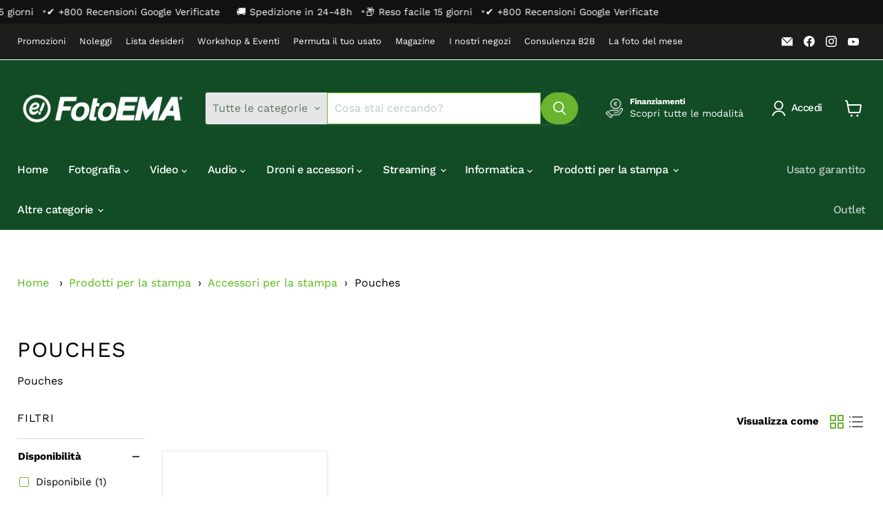

--- FILE ---
content_type: application/javascript
request_url: https://fotoema.it/apps/sap/1769614835/api/2/2VtYWRldi5teXNob3BpZnkuY29tZm90b.js
body_size: 73789
content:
window.tdfEventHub.TriggerEventOnce('data_app2',{"offers":{"1":{"133577":{"id":133577,"trigger":{},"product_groups":[{"type_id":2,"ids":[7303021756616]}],"message":"Super Sconti","discount":{"type_id":7,"value":74.9},"label":"Super Sconti"},"133578":{"id":133578,"trigger":{},"product_groups":[{"type_id":2,"ids":[7478274392264]}],"message":"Super Sconti","discount":{"type_id":7,"value":164.9},"label":"Super Sconti"},"133579":{"id":133579,"trigger":{},"product_groups":[{"type_id":2,"ids":[7274872438984]}],"message":"Super Sconti","discount":{"type_id":7,"value":319},"label":"Super Sconti"},"133583":{"id":133583,"trigger":{},"product_groups":[{"type_id":2,"ids":[8615927972178]}],"message":"Super Sconti","discount":{"type_id":7,"value":319},"label":"Super Sconti"},"133584":{"id":133584,"trigger":{},"product_groups":[{"type_id":2,"ids":[8911914008914]}],"message":"Super Sconti","discount":{"type_id":7,"value":539},"label":"Super Sconti"},"133586":{"id":133586,"trigger":{},"product_groups":[{"type_id":2,"ids":[8827904164178]}],"message":"Super Sconti","discount":{"type_id":7,"value":259},"label":"Super Sconti"},"133610":{"id":133610,"trigger":{},"product_groups":[{"type_id":2,"ids":[7275440472264]}],"message":"","discount":{"type_id":7,"value":59}},"133611":{"id":133611,"trigger":{},"product_groups":[{"type_id":2,"ids":[7243563172040]}],"message":"Per te in omaggio Sony card - Estensione garanzia 3 anni","discount":{"type_id":4,"value":"7275440472264"}},"133612":{"id":133612,"trigger":{},"product_groups":[{"type_id":2,"ids":[7243556225224]}],"message":"Per te in omaggio Sony card - Estensione garanzia 3 anni","discount":{"type_id":4,"value":"7275440472264"}},"133613":{"id":133613,"trigger":{},"product_groups":[{"type_id":2,"ids":[8507868152146]}],"message":"Per te in omaggio Sony card - Estensione garanzia 3 anni","discount":{"type_id":4,"value":"7275440472264"}},"133614":{"id":133614,"trigger":{},"product_groups":[{"type_id":2,"ids":[9306961183058]}],"message":"Per te in omaggio Sony card - Estensione garanzia 3 anni","discount":{"type_id":4,"value":"7275440472264"}},"133672":{"id":133672,"trigger":{},"product_groups":[{"type_id":2,"ids":[8657047814482]}],"message":"Super Sconti","discount":{"type_id":7,"value":99},"label":"Super Sconti"},"133801":{"id":133801,"trigger":{},"product_groups":[{"type_id":2,"ids":[10332393931090]}],"message":"Un regalo per te!","discount":{"type_id":4,"value":"10343524860242"},"label":"Gift"},"138092":{"id":138092,"trigger":{},"product_groups":[{"type_id":2,"ids":[7468899762376]}],"message":"Promo ESCLUSIVA FotoEma","discount":{"type_id":4,"value":"7243587879112"}}},"2":{"48165":{"id":48165,"trigger":{"product_groups":[{"type_id":2,"ids":[9888530334034,9883065778514,10141088153938]}]},"message":"Completa il tuo kit e inizia a scattare!","is_replace":false,"display_id":0,"discount":{"type_id":0,"value":null},"product_groups":[{"type_id":2,"ids":[10065119215954,9327764865362]}]},"48166":{"id":48166,"trigger":{"product_groups":[{"type_id":2,"ids":[7243578933448]}]},"message":"Completa il tuo kit e inizia a creare!","is_replace":false,"display_id":0,"discount":{"type_id":0,"value":null},"product_groups":[{"type_id":2,"ids":[9326766227794]}]},"48167":{"id":48167,"trigger":{"product_groups":[{"type_id":2,"ids":[10050034303314,10050060321106]}]},"message":"Completa il tuo kit e inizia a creare!","is_replace":false,"display_id":0,"discount":{"type_id":0,"value":null},"product_groups":[{"type_id":2,"ids":[10065119215954,9327757492562]}]},"48168":{"id":48168,"trigger":{"product_groups":[{"type_id":2,"ids":[8950340649298,8976290742610]}]},"message":"Completa il tuo kit e inizia a creare!","is_replace":false,"display_id":0,"discount":{"type_id":0,"value":null},"product_groups":[{"type_id":2,"ids":[10065119215954,9327757492562]}]},"48169":{"id":48169,"trigger":{"product_groups":[{"type_id":2,"ids":[9909426520402,9909392769362,9909405614418,9909439889746]}]},"message":"Completa il tuo kit e inizia a creare!","is_replace":false,"display_id":0,"discount":{"type_id":0,"value":null},"product_groups":[{"type_id":2,"ids":[9327764865362]}]},"48170":{"id":48170,"trigger":{"product_groups":[{"type_id":2,"ids":[10079747244370,10086223446354,9981196042578,10086225051986,10086251626834,9745228431698,9981182214482,10069995127122,10086229836114,10069999550802,10086205686098,10070011576658,10086179930450,10086192775506]}]},"message":"Proteggi i tuoi filtri, tieni al sicuro la tua creatività.","is_replace":false,"display_id":0,"discount":{"type_id":0,"value":null},"product_groups":[{"type_id":2,"ids":[10114492498258]}]},"49306":{"id":49306,"trigger":{"schedule_ids":[511024],"product_groups":[{"type_id":3,"ids":[9906589565266]}],"label":"Promo Bundle"},"message":"Promo Bundle","is_replace":false,"display_id":0,"discount":{"type_id":2,"value":100},"product_groups":[{"type_id":3,"ids":[7243579031752,7434609000648,7243579392200]}]},"49307":{"id":49307,"trigger":{"schedule_ids":[509057],"product_groups":[{"type_id":3,"ids":[9906589565266]}],"label":"Promo Bundle"},"message":"Promo Bundle","is_replace":false,"display_id":0,"discount":{"type_id":2,"value":150},"product_groups":[{"type_id":3,"ids":[7243582734536]}]},"49308":{"id":49308,"trigger":{"schedule_ids":[509057],"product_groups":[{"type_id":3,"ids":[9906589565266]}],"label":"Promo Bundle"},"message":"Promo Bundle","is_replace":false,"display_id":0,"discount":{"type_id":2,"value":300},"product_groups":[{"type_id":3,"ids":[7243579523272]}]},"49782":{"id":49782,"trigger":{"schedule_ids":[511199],"product_groups":[{"type_id":2,"ids":[7465978626248]}],"label":"Promo Bundle"},"message":"Promo Bundle","is_replace":false,"display_id":0,"discount":{"type_id":0,"value":null},"product_groups":[{"type_id":2,"ids":[9649473585490]}]},"49783":{"id":49783,"trigger":{"schedule_ids":[510610],"product_groups":[{"type_id":2,"ids":[10443679334738]}],"label":"Promo Bundle"},"message":"Promo Bundle","is_replace":false,"display_id":0,"discount":{"type_id":0,"value":null},"product_groups":[{"type_id":3,"ids":[7243584635080]}]},"49974":{"id":49974,"trigger":{"schedule_ids":[511024],"product_groups":[{"type_id":3,"ids":[9906589565266]}]},"message":"Promo Bundle","is_replace":false,"display_id":0,"discount":{"type_id":2,"value":300},"product_groups":[{"type_id":3,"ids":[10282049274194]}]},"50020":{"id":50020,"trigger":{"product_groups":[{"type_id":2,"ids":[8455449674066]}]},"message":"","is_replace":false,"display_id":0,"discount":{"type_id":0,"value":null},"product_groups":[{"type_id":2,"ids":[9327764865362,7433889022152]}]}},"3":{"102895":{"id":102895,"trigger":{"schedule_ids":[509719]},"message":"Promo Bundle","place_id":0,"display_id":5,"product_groups":[{"type_id":2,"ids":[7375513813192],"q":1},{"type_id":2,"ids":[9306961183058],"q":1}],"discount":{"type_id":2,"value":150}},"102897":{"id":102897,"trigger":{"schedule_ids":[509719]},"message":"Promo Bundle","place_id":0,"display_id":5,"product_groups":[{"type_id":2,"ids":[7375513813192],"q":1},{"type_id":2,"ids":[8507868152146],"q":1}],"discount":{"type_id":2,"value":150}},"102898":{"id":102898,"trigger":{"schedule_ids":[509719]},"message":"Promo Bundle","place_id":0,"display_id":5,"product_groups":[{"type_id":2,"ids":[7375513813192],"q":1},{"type_id":3,"ids":[7448908529864],"q":1}],"discount":{"type_id":2,"value":150}},"102901":{"id":102901,"trigger":{"schedule_ids":[509719]},"message":"Promo Bundle","place_id":0,"display_id":5,"product_groups":[{"type_id":2,"ids":[7375513813192],"q":1},{"type_id":3,"ids":[7243563335880],"q":1}],"discount":{"type_id":2,"value":150}},"102916":{"id":102916,"trigger":{"schedule_ids":[509719]},"message":"Promo Bundle","place_id":0,"display_id":5,"product_groups":[{"type_id":3,"ids":[7243583291592],"q":1},{"type_id":3,"ids":[7243563335880],"q":1}],"discount":{"type_id":2,"value":150}},"102917":{"id":102917,"trigger":{"schedule_ids":[509719]},"message":"Promo Bundle","place_id":0,"display_id":5,"product_groups":[{"type_id":3,"ids":[7243583291592],"q":1},{"type_id":2,"ids":[9306961183058],"q":1}],"discount":{"type_id":2,"value":150}},"102919":{"id":102919,"trigger":{"schedule_ids":[509719]},"message":"Promo Bundle","place_id":0,"display_id":5,"product_groups":[{"type_id":3,"ids":[7243583291592],"q":1},{"type_id":2,"ids":[8507868152146],"q":1}],"discount":{"type_id":2,"value":150}},"102920":{"id":102920,"trigger":{"schedule_ids":[509719]},"message":"Promo Bundle","place_id":0,"display_id":5,"product_groups":[{"type_id":3,"ids":[7243583291592],"q":1},{"type_id":3,"ids":[7448908529864],"q":1}],"discount":{"type_id":2,"value":150}},"102921":{"id":102921,"trigger":{"schedule_ids":[509719]},"message":"Promo Bundle","place_id":0,"display_id":5,"product_groups":[{"type_id":2,"ids":[7371413455048],"q":1},{"type_id":3,"ids":[7243563335880],"q":1}],"discount":{"type_id":2,"value":150}},"102922":{"id":102922,"trigger":{"schedule_ids":[509719]},"message":"Promo Bundle","place_id":0,"display_id":5,"product_groups":[{"type_id":2,"ids":[7371413455048],"q":1},{"type_id":2,"ids":[9306961183058],"q":1}],"discount":{"type_id":2,"value":150}},"102924":{"id":102924,"trigger":{"schedule_ids":[509719]},"message":"Promo Bundle","place_id":0,"display_id":5,"product_groups":[{"type_id":2,"ids":[7371413455048],"q":1},{"type_id":2,"ids":[8507868152146],"q":1}],"discount":{"type_id":2,"value":150}},"102925":{"id":102925,"trigger":{"schedule_ids":[509719]},"message":"Promo Bundle","place_id":0,"display_id":5,"product_groups":[{"type_id":2,"ids":[7371413455048],"q":1},{"type_id":3,"ids":[7448908529864],"q":1}],"discount":{"type_id":2,"value":150}}},"7":{"27740":{"id":27740,"trigger":{"segment_ids":[3837],"label":"Offerta rivenditori disponibile"},"apply_num":0,"display_id":1,"message":"Offerta rivenditori: per te il 39% di sconto su una selezione di album e cornici","mtv_message":"Benvenuto rivenditore, per te fino al 39% di sconto su album e cornici","more_products":false,"product_groups":[{"type_id":3,"ids":[7261716840648,7261711237320,7261775626440,7262701519048,7261725589704,7261729915080,7261701472456,8809792667986,7261780345032,7267273900232,7267269214408,7268483268808,7262629494984,7262684119240,7307335696584,8565081735506,7262683758792,7263413829832,7261703733448,7267272097992,7262790516936,7268140024008,7261871112392,7267282288840,7354640367816,7262792745160,7262657216712,7433821946056,7261744693448,7262652072136,7261892509896,8564095025490,9718285402450,7261815701704,7262694736072,7530050945224,7324426993864,8579602874706,7267283435720,8452001071442,7515815346376,7265104298184,7262610424008,7261912301768,7261822910664,7265193197768,9688019829074,7262613373128,7262789697736,7433807397064,8809798730066,7262764990664,7262693097672,7261865279688,7262775935176,7261778018504,7261742432456,7267274752200,7262659444936,7268095099080,7262571823304,7277139919048,7263416156360,7263351242952,7268084383944,9688030937426,7277109313736,8829707714898,7444530921672,7263415009480,7262789206216,9717154120018,7515856666824,7337832513736,7515823866056,7261901914312,7268016521416,7268004823240,7261916201160,7262684283080,8354840346962,7444538261704,7268086186184,7262777245896,7290797457608,7261913186504,7515904180424,7444511785160,7515884617928,7268194648264,7444529971400,7433818308808,7261772120264,7262782259400,7444536918216,7262810767560,7530003103944,7515848212680,7262764269768,7262725079240,7261915119816,9679105458514,7263350653128,7515897790664,7262783471816,8686418133330,8357443273042,7261911777480,7268197138632,7261903192264,7512510300360,7262632149192,9691832418642,7263420154056,8694914253138,7268434772168,7263369035976,7262793728200,7263371296968,9679116501330,7265271578824,7451607826632,7267233431752,7277145325768,7269038555336,7290798670024,7277143195848,9968952410450,8564150534482,7444537835720,7268041523400,7530034299080,7262776164552,7262740218056,8787855737170,7268424024264,7262727045320,7523180773576,7268387127496,9774976631122,7523193225416,7502872346824,8361325560146,7444510802120,7307766759624,7460103291080,7444508180680,7261804691656,8441194447186,7277151617224,8621229801810,7396107092168,7396105814216,7307364335816,7506374033608,7263215714504,7262777606344,7261811671240,8829701652818,8565075181906,9691777204562,8930414526802,8565070168402,7485730128072,9691782086994,9679080587602,7265115439304,9691791884626,8564127596882,7433812476104,7290798342344,7262748704968,7262746476744,7262575427784,7261801054408,8428086231378,7433016344776,8451995894098,7263331909832,7277136412872,9697751957842,8694916809042,7268287545544,7262745395400,7262703190216,9717180039506,7523198632136,7523166257352,7433055994056,7262684479688,9741880852818,9688044437842,8930450637138,8426458775890,7268285350088,9747617218898,9717203960146,7267235627208,9878471835986,7268432412872,9878463840594,8900259742034,8600664834386,8564067926354,7443704774856,9741902184786,9691818459474,8650097754450,8787984154962,8650076488018,7444537770184,7263346819272,7262701060296,9691799716178,7268088611016,7262693720264,8546417574226,7364483449032,7335282966728,7265107247304,7261792207048,9713493344594,8787845513554,7520722354376,7444505919688,7364483776712,7268232528072,7263345246408,9990473580882,9717226307922,8652395086162,7485727572168,7396071964872,7268250681544,9713515528530,7523214033096,7459724525768,7267234414792,9990489309522,8789976482130,8686427013458,10014931910994,9807021539666,9692007072082,9691845362002,7502871429320,9990234341714,9727264751954,9691838775634,8564072546642,8441099551058,7523158884552,7261915447496,8787972751698,8565710848338,8468051755346,7268278829256,7268205166792,7261885268168,8652390138194,8621231079762,7265194541256,7261918462152,7261914071240,10028124864850,7268217749704,7262776852680,9969155277138,9738907517266,8827791016274,8787829293394,8565731852626,8565715829074,8564140867922,7323137900744,7268281811144,7262782488776,7262724325576,10301698277714,10019740680530,10015289508178,9878474719570,8564124352850,7481330499784,7433070248136,7265114226888,9716897546578,9321958670674,8809812525394,8788008698194,8565723267410,7432430977224,10290219549010,9838954152274,9791966085458,9738869375314,8809815212370,8546407809362,7444509589704,7261761667272,10279700300114,10015319294290,9807015706962,9716629143890,8788002832722,7261919576264,10260602814802,9962858807634,8915604635986,8787761267026,7268562632904,7268428808392,7268395483336,7268188618952,7268112236744,9692003598674,9321887367506,7268228038856,10411549262162,10260473807186,10014901240146,9739542724946,8787940868434,8650160931154,7523152167112,7516910321864,7451627028680,7268540547272,10279692796242,10278793740626,10143432212818,10019745235282,9738866393426,9717233615186,8686420230482,7444536787144,7265102004424,7262776328392,10065173446994,9969007657298,9962844389714,9962819518802,9807064858962,9677461815634,8603790836050,7516910813384,7396009115848,7347385204936,7307358437576,7268563091656,10301702373714,10278652117330,10260615299410,10179540713810,10104918606162,10019767353682,9990248169810,9947919679826,8650166501714,8600658379090,7523206824136,7443675644104,7335362461896,10278814056786,10019723411794,10015092572498,9990563823954,9962865852754,9756359655762,8824846975314,8671541756242,7432972435656,7422531371208,7307344576712,7307342741704,7307338088648,7262784159944,10301699522898,10104912740690,10014827675986,9990265602386,9813160100178,9759749898578,9691870855506,8824810864978,7520736805064,7516909633736,7265252704456,7262577426632,10260905656658,9696061555026,8823882842450,7530016342216,7515928330440,7451477573832,7432982528200,7299747872968,7299746398408,7268532027592,7265101611208,10260602093906,10104782586194,10027457544530,9829279760722,9796804575570,9788842279250,9691858796882,8915597361490,8650181673298,8650058400082,7454432886984,7451629387976,7433008611528,7312371646664,7265202077896,7262782914760,7262743560392,10332264071506,10279692075346,9962824827218,9796785111378,9691876065618,9331837600082,9321915875666,8900423024978,8426471620946,7515934064840,7268456104136,7268407148744,7268185538760,7267223273672,7265127923912,7261912629448,10303410405714,10301705421138,10279696892242,10278736036178,10260667826514,10196245479762,10104410210642,10028134072658,10014970577234,10014851662162,10008537727314,9962827415890,9947913519442,9807085437266,9796808671570,9796788748626,9756365717842,9691987411282,9295371501906,8915598213458,8650170466642,8426477027666,7335348895944,10143447712082,10106399883602,10027362713938,10008540643666,10008508957010,9968962371922,9962836722002,9825069072722,9738897457490,8947716718930,8603313078610,8452124344658,8361443164498,7515968733384,7502894629064,7469494206664,7454444683464,7453804986568,7432968667336,7268409376968,10303440879954,10260609270098,10179503030610,10039099425106,10014865654098,10005082505554,9990278971730,9962834395474,9813541552466,9696058212690,9691991507282,9691882226002,8823887003986,8715009491282,8652413043026,8603795816786,8452128375122,8449031110994,7479093788872,7469505773768,7451630108872,7335325139144,7268549853384,7265155252424,7265144996040,7261919117512,10470947782994,10367139905874,10308855955794,10027341283666,10008479039826,9962850287954,9807074918738,9691971551570,9321909584210,8934376440146,8650088120658,8603808530770,8564118585682,8512177504594,8485281988946,7520731005128,7492560322760,7454432002248,7443688489160,7268513546440,10472316338514,10472230617426,10470967017810,10461011935570,10415437873490,10386848678226,10301753393490,10301729309010,10260488388946,10028149768530,10027462820178,10014461919570,9990549799250,9969028596050,9962830790994,9894092177746,9829277335890,9813131166034,9791986237778,9759745474898,9691974926674,9691886518610,9318357434706,8915591987538,8824838914386,8625025024338,8456761770322,7523231760584,7512528191688,7481831358664,7478321283272,7451618705608,7422528782536,7268416520392,10530840314194,10528224772434,10472324071762,10459138621778,10450802475346,10434422276434,10424867258706,10378043949394,10301743104338,10301731570002,10278777946450,10106245939538,10104691229010,10039155753298,10039111156050,9991568589138,9968991830354,9807048442194,9331163464018,9247903318354,8915592872274,8824812405074,8824806867282,8650024485202,8625024106834,8603550941522,8442247283026,7515958673608,7515952185544,7479093035208,7466639065288,7454443864264,7451615527112,7422534451400,7356257239240,7323101069512,7308426707144,7262663639240,10528021709138,10527932514642,10527920652626,10472303788370,10461460922706,10445578994002,10424643387730,10330479558994,10278831391058,10170450346322,10104703517010,10065789157714,9947660878162,9882758545746,9807095759186,9321987735890,8829824532818,8650103980370,8608226214226,8603746206034,8512279609682,8474894565714,8442239680850,8369459954002,7514245824712,7469494599880,7443854983368,7361683325128,7335374979272,7323101003976,7268241244360,7265110458568,7262804345032,10534934184274,10534932185426,10527981764946,10527916818770,10527902695762,10527888671058,10472318107986,10463293014354,10461017440594,10460940665170,10431851659602,10424704139602,10415335833938,10367154258258,10367145181522,10303493505362,10302609457490,10263344939346,10145614659922,10143965643090,10143920980306,10015327289682,9813141848402,9813122449746,9741874233682,8664821498194,7514245431496,7492683399368,7478320660680,7478320627912,7323137736904,7323137638600,7307339530440,7301998543048,7265176060104,7265153908936,7261802922184,10532797612370,10531352084818,10527900500306,10527893356882,10527891063122,10527885394258,10472289435986,10470958203218,10463353078098,10463352848722,10463347736914,10461152411986,10459612873042,10445520896338,10438809944402,10434212331858,10431784583506,10424758993234,10367149867346,10143982158162,10143529959762,10143420973394,10143408324946,10106252460370,9992886485330,9948097544530,9813154333010,8690050072914,8513440088402,7396053614792,7307772788936,7265254080712,7265179599048,7263348293832,7263222038728,7262787993800,10558750228818,10558692786514,10558809047378,10558803050834,10558807507282,10558707728722,10558805901650]}],"discount":{"type_id":5,"value":{"levels":[{"discount":{"type_id":1,"value":39},"quantity":1}]}}},"27741":{"id":27741,"trigger":{"label":"Più acquisti, più risparmi!"},"apply_num":0,"display_id":2,"message":"Acquista 5 pacchi ad €140 (28€ cadauno) o 10 pacchi ad €260 (26€ cadauno)","mtv_message":"Acquista 5 pacchi ad €140 (28€ cadauno) o 10 pacchi ad €260 (26€ cadauno)","more_products":false,"product_groups":[{"type_id":2,"ids":[7249657004232]}],"discount":{"type_id":5,"value":{"levels":[{"discount":{"type_id":7,"value":28},"quantity":5}]}}},"35604":{"id":35604,"trigger":{"label":"10% di sconto"},"apply_num":0,"display_id":2,"message":"Acquista 100 scatti (10 pellicole da 10 scatti) e risparmia!!","mtv_message":"Acquista 100 scatti (10 pellicole da 10 scatti) e risparmia!!","more_products":false,"product_groups":[{"type_id":2,"ids":[7252756365512,7252769669320]}],"discount":{"type_id":5,"value":{"levels":[{"discount":{"type_id":1,"value":10},"quantity":10}]}}},"36593":{"id":36593,"trigger":{"keyword_ids":[7626],"label":"BOZZATO15"},"apply_num":0,"display_id":1,"message":"Per noi, sei importante.","mtv_message":"Acquistando un prodotto della serie X, avrai diritto al 15% di sconto","more_products":false,"product_groups":[{"type_id":3,"ids":[7468867846344,7243572084936,9739113202002,8647252803922,7243580997832,7243572805832,7243581391048,7243581259976,7243574673608,7243573461192,7243573100744,10115988160850,7243572183240,8924957081938,8924938174802,8924934144338,7379026280648,7298004549832,7243580735688,7243573625032,7243573297352,7243572969672,10115988062546,7468877775048,7438552793288,7243581751496,7243581653192,7243572543688,7243571986632]}],"discount":{"type_id":5,"value":{"levels":[{"discount":{"is_premium":false,"type_id":1,"value":15},"quantity":1}]}}}}},"settings":{"10":{},"11":{"b_ff":"work sans","b_fw":"900","c_cs":".tdf_select_input { font-size: 12px !important; } .tdf_countdown { color: #fff !important; } #tdf_bar.tdf_container\u003e.tdf_bar_content\u003espan{ line-height: 65px !important; } .tdf_bar_mm{ display: block !important; width: 100% !important; white-space: normal !important; } #tdf_sale_widget .tdf_price_sales .tdf_money { font-size: 20px !important; } .productitem__price .tdf_price_sales .tdf_money { color: #6ab430 !important; font-size: 19px !important; } #tdf_currency.tdf_container .tdf_nonpopup .tdf_normal_btn, #tdf_bar.tdf_container .tdf_nonpopup .tdf_normal_btn, #tdf_wholesale.tdf_container .tdf_nonpopup .tdf_normal_btn, #tdf_modal.tdf_container .tdf_nonpopup .tdf_normal_btn, #tdf_notify.tdf_container .tdf_nonpopup .tdf_normal_btn, #tdf_upsell.tdf_container .tdf_nonpopup .tdf_normal_btn, .tdf_bundle.tdf_container .tdf_nonpopup .tdf_normal_btn, #tdf_quickview.tdf_container .tdf_nonpopup .tdf_normal_btn, #tdf_sale_widget.tdf_container .tdf_nonpopup .tdf_normal_btn, #tdf_discount_widget.tdf_container .tdf_nonpopup .tdf_normal_btn, .tdf_rec_stable_2.tdf_rec .tdf_nonpopup .tdf_normal_btn, #tdf_psale.tdf_container .tdf_nonpopup .tdf_normal_btn {background-color: #6ab430;width: 100%;padding: 13px 0;} #tdf_bar img, #tdf_bar button{display: none !important;} #tdf_bar {text-align: center !important;} #tdf_bar{background-color:#e3191c !important; } #tdf_bar.tdf_container .tdf_bar_content {height: auto !important; pointer-events: none !important; color:#fff !important;} #tdf_bar.tdf_container a {font-size:20px !important; pointer-events: fill !important; color:#fff !important;} #tdf_bar.tdf_container span {line-height: 36px !important; color:#fff !important;} #tdf_bar.tdf_container span a {font-size:20px !important; pointer-events: fill !important; colo:r#fff !important;} #tdf_bar.tdf_container .tdf_bar_mm { margin: 5px 7px 3px !important; text-align: center !important; line-height: 30px !important;pointer-events: auto !important;color:#fff !important;} #tdf_bar.tdf_container a .tdf_bar_mm a { margin: 5px 7px 3px !important; text-align: center !important; line-height: 30px !important; pointer-events: auto !important;color:#fff !important;} .tdf_bar_btn {display: none !important;} .tdf_label_v span.tdf_ribbon_span, .tdf_rec_stable_2.tdf_rec .tdf_nonpopup .tdf_label_v span.tdf_ribbon_span, #tdf_quickview.tdf_container .tdf_label_v span.tdf_ribbon_span {font-weight:800 !important;} .hop .product-block--price, .hop #fe-sticky-price{ display: none !important; }","g_ff":"work sans","m_ff":"work sans","m_fw":"900"},"2":{"coa":1},"3":{"coa":0},"4":{"m_slot":1,"d_slot":1,"use_default":1,"mobile_header_on":true,"countdown_type":1,"countdown_start_m":11,"countdown_start_d":12},"6":{"extra_scopes":"write_price_rules,read_discounts,write_discounts,read_markets,unauthenticated_read_product_listings,write_customers,read_inventory,read_locations,write_app_proxy","d_mode":2,"sale_place_id":1,"discount_widget":true,"mini_dwidget_off":true,"ribbon_place_id":4,"coa":1,"enable_gift_popup":true},"7":{"js":"data.settings[4].text_bar = 1;\ndata.settings[2].up_secl = 6;\nvar hpp = function() {\nif (jQuery('#tdf_sale_widget .tdf_money').height()) {\njQuery('.product-block--price,#fe-sticky-price').hide();\njQuery('body').addClass('hop');\n} else {\njQuery('.product-block--price,#fe-sticky-price').show();\njQuery('body').removeClass('hop');\n}\n}\njQuery(document).on('tdf_render', function() {\nhpp();\n});\nnfec.event_hub.ListenTo('store_form_change_variant', function (ev, data) {\nsetTimeout(hpp,300);\n});\nsl9.label.cstF = function() {\nreturn false;\n}\nsl9.label.cstF = function($a, product, variant, message) {\nif (variant \u0026\u0026 variant.discountable \u0026\u0026 [1,2,7].indexOf(variant.discountable.discount_type) \u003e -1 \u0026\u0026 variant.display_old_price()) {\nvar price = nfec.util.tpl.ToCurrency(variant.display_price());\n$a.closest('.productgrid--item').find('.productitem__price').html('\u003cspan class=\"tdf_price_original\"\u003e' + sl9.nfec.util.tpl.ToCurrency(variant.display_old_price()) + '\u003c/span\u003e\u003cspan class=\"tdf_price_sales\"\u003e ' + price + '\u003c/span\u003e').css('display','block');\n}\nreturn false;\n};\nif (window.top_bundle) {\njQuery('.product-form--atc').before('\u003cnoscript class=\"tdfPlaceBundle\"\u003e\u003c/noscript\u003e');\n}\nvar lll = nfec.event_hub.ListenTo; nfec.event_hub.ListenTo = function(a,b,c,d) { if (a == 'click_bar_bg') { return; } lll(a,b,c,d); };\nsl9.modelo.rec = function () {\nthis.place_id = 0;\nthis.not_btn = false;\nsl9.modelo.offer.call(this);\nthis.getNum = function() {\nreturn sl9.struct.consta.OfferTypeRec;\n};\nthis.isCustomValid = function() {\nif (!this.product_groups.length) {\nreturn false;\n}\nreturn true;\n};\nthis.fromJSON = function(json) {\nthis.place_id = json.place_id;\nthis.not_btn = json.not_btn;\nif (json.trigger) {\nvar label = json.trigger.label;\nif (label) {\njson.label = label;\n}\n}\nthis.formatOffer(json);\n};\n}\nsetTimeout(function() {\nif (nfec.d_mode == 2) {\nnfec.striCK = function() {\nvar gock = function(t) {\nreturn setTimeout(function () {\nnfec.lock.Ck(sl9.common.checkout.Process, 60);\n}, t);\n}\nvar cid = gock(6000);\nvar $f = jQuery('.nocartform');\nvar hded = 0;\nvar hdl = function() {\nif (hded) {\nreturn\n}\nhded = 1;\nvar d = new Date();\nvar gc2 = function() {\nclearTimeout(cid);\ngock(300);\n}\nif (nfec.sync.cart.lastupdate + 300 \u003e d.getTime()) {\ngc2();\nreturn;\n}\nnfec.platform.current.cart_api.Get(function (cart) {\ngc2();\nif (!cart) {\nreturn;\n}\nnfec.manager.cart.Set(cart);\nnfec.event_hub.Trigger('promo_update', {\ncompared:{}\n});\nnfec.event_hub.Trigger('cart_updated', {\ncart: cart,\ncompared: {}\n});\n});\n};\nif ($f.length) {\nsetTimeout(hded, 2600);\nnfec.start.cartform.U($f, hdl);\n} else {\nhdl();\n}\n}\n}\n},200);\nsetInterval(sl9.common.checkout.handleBtn, 2600);","id":16450,"pub_domain":"fotoema.it","key":"a4159986cb506f855f986c9900cd4edc","currency":"EUR","currency_format":"{{ amount_with_comma_separator }}","timezone_offset":1},"8":{"add":"Aggiungi al carrello","add_all":"Compra con l'offerta","added":"Aggiunto","added_successfully":"Aggiunto con successo","apply":"Applica","buy_quantity":"Compra {quantity}","cart":"Carrello","cart_discount":"Sconto al carrello","cart_discount_code":"Codice sconto","cart_rec":"Raccomandazione","cart_total":"Totale carrello","checkout":"Completa l'acquisto","continue_checkout":"Completa l'acquisto","continue_shopping":"Continua lo shopping","copied":"Copiato","copy":"Copia","discount":"sconto per pezzo","discount_cal_at_checkout":"Gli sconti saranno calcolati al momento del pagamento","email_no_match_code":"Le informazioni inserite non soddisfanno i requisiti per lo sconto","explore":"Esplora","free_gift":"regalo gratis","free_ship":"Spedizione gratuita","includes":"include","input_discount_code":"Carta regalo oppure codice sconto","invalid_code":"Impossibile trovare uno sconto associato al codice inserito","item":"prodotto","items":"prodotti","lo_earn":"Puoi guadagnare punti ad ogni acquisto","lo_have":"Possiedi {point}","lo_hi":"Ciao {customer.name}","lo_join":"Unisciti a noi per guadagnare premi","lo_point":"punto","lo_points":"punti","lo_redeem":"Riscatta","lo_reward_view":"Vedi tutti i nostri premi \u003e\u003e","lo_signin":"Log in","lo_signup":"Registrati","lo_welcome":"Benvenuto nel nostro programma fedeltà","m_country":"","m_custom":"","m_lang":"","m_lang_on":"","more":"Altro","no_thank":"No grazie","off":"di sconto","product_details":"Vedi tutti i dettagli del prodotto","quantity":"Quantità","replace":"Sostituisci","ribbon_price":"ribbon_price","sale":"Sconto per pezzo","select_for_bundle":"Aggiungi al bundle","select_free_gift":"Selezione un regalo","select_other_option":"Seleziona altre opzioni","sold_out":"Esaurito","total_price":"Prezzo totale","view_cart":"Vedi il carrello","wholesale_discount":"Sconto per pezzo","wholesale_gift":"Gratis","wholesale_quantity":"Quantità","you_added":"Hai aggiunto","you_replaced":"Sostituzione riuscita!","you_save":"Salva","your_discount":"I tuoi sconti","your_price":"Il tuo prezzo"},"9":{"btn_bg_c":"#6ab430","btn_txt_c":"#ffffff","discount_bg_c":"#6ab430","explore_bg_c":"#6ab430","explore_txt_c":"#ffffff","p_bg_c":"#ffffff","p_btn_bg_2_c":"#6ab430","p_btn_bg_3_c":"#d4d6e7","p_btn_bg_c":"#6ab430","p_btn_bg_lite_c":"#d4d6e4","p_btn_txt_2_c":"#ffffff","p_btn_txt_3_c":"#637387","p_btn_txt_c":"#ffffff","p_btn_txt_lite_c":"#637381","p_discount_bg_c":"#6ab430","p_header_bg_c":"#6ab430","p_header_txt_bold_c":"#000000","p_header_txt_c":"#000000","p_header_txt_lite_c":"#000000","p_txt_bold_c":"#000000","p_txt_c":"#000000","p_txt_info_c":"#6ab430","p_txt_lite_c":"#454f5b","table_h_bg_c":"#6ab430","table_h_txt_c":"#212b39","theme_type_id":"9","txt_bold_c":"#000000","txt_c":"#000000","txt_info_c":"#54b912"}},"products":{"10005082505554":{"i":10005082505554,"t":"Mascagni occhiali con custodia - Art. A1777","h":"mascagni-occhiali-con-custodia-art-a1777","p":"s/files/1/0573/7893/0888/files/aac2f50ad8930b08350e3c0aa6ba30a1.jpg","v":[{"i":50515954073938,"x":"MASCAGNI OCCHIALI +1 A1777","a":6.6,"b":6.6}]},"10008479039826":{"i":10008479039826,"t":"Mascagni album 100 foto (13x19) - Art. S549","h":"mascagni-album-100-foto-13x19-art-s549","p":"s/files/1/0573/7893/0888/files/4c2e7b9e2303d26c61539ca450ef6ccb.jpg","v":[{"i":50530393522514,"x":"Default Title","a":13.7,"b":13.7}]},"10008508957010":{"i":10008508957010,"t":"Mascagni album 200 foto (13x19) - Art. S550","h":"mascagni-album-200-foto-13x19-art-s550","p":"s/files/1/0573/7893/0888/files/4c2e7b9e2303d26c61539ca450ef6ccb_68c7b0d1-9b4e-4bf1-b5e7-1f0148c51b4f.jpg","v":[{"i":50530450604370,"x":"Default Title","a":16.9,"b":16.9}]},"10008537727314":{"i":10008537727314,"t":"Mascagni album 100 foto (13x19) - Art. S552","h":"mascagni-album-100-foto-13x19-art-s552","p":"s/files/1/0573/7893/0888/files/97fef8d2006dc0e22ba7e4f35fb7a50c_b1bd01f6-33f1-453d-a5d4-510692e2dfaa.jpg","v":[{"i":50530512732498,"x":"Default Title","a":11.5,"b":11.5}]},"10008540643666":{"i":10008540643666,"t":"Mascagni album 200 foto (10x15) - Art. A553","h":"mascagni-album-200-foto-10x15-art-a553","p":"s/files/1/0573/7893/0888/files/a3aace41d2f23f6b377a44f2c4166ab8.jpg","v":[{"i":50530525577554,"x":"MASCAGNI ALBUM 200F 10X15 PORPORA","a":15.6,"b":15.6},{"i":50530525512018,"x":"MASCAGNI ALBUM 200F 10X15 A553 BLU","a":15.6,"b":15.6},{"i":50530525544786,"x":"MASCAGNI ALBUM 200F 10X15 GRIGIO","a":15.6,"b":15.6}]},"10014461919570":{"i":10014461919570,"t":"Album con pagine in cartoncino \"Luis White\" 30 fogli (32x32) - Art. ND3230W","h":"album-con-pagine-in-cartoncino-luis-white-30-fogli-32x32-art-nd3230w","p":"s/files/1/0573/7893/0888/files/9e7bb6974c48db8974f289e2ba69b80f.jpg","v":[{"i":50549095727442,"x":"Default Title","a":24.8,"b":24.8}]},"10014827675986":{"i":10014827675986,"t":"Album con pagine in cartoncino bianco \"Dante Blu\" 30 fogli (32x32) - Art. AH3230B","h":"album-con-pagine-in-cartoncino-bianco-dante-blu-30-fogli-32x32-art-ah3230b","p":"s/files/1/0573/7893/0888/files/37b68373f735e8334b7bbffa30a0e37c.jpg","v":[{"i":50549667365202,"x":"Default Title","a":23.8,"b":23.8}]},"10014851662162":{"i":10014851662162,"t":"Album con pagine in cartoncino bianco \"Dover\" 20 fogli (31x31) - Art. DV313120","h":"album-con-pagine-in-cartoncino-bianco-dover-20-fogli-31x31-art-dv313120","p":"s/files/1/0573/7893/0888/files/ae5274a06b4c3544d8396b05d3cfb16d.jpg","v":[{"i":50549713011026,"x":"Default Title","a":15.6,"b":15.6}]},"10014865654098":{"i":10014865654098,"t":"Album con pagine in cartoncino bianco \"Dante C\" 30 fogli (32x32) - Art. AH3230C","h":"album-con-pagine-in-cartoncino-bianco-dante-c-30-fogli-32x32-art-ah3230c","p":"s/files/1/0573/7893/0888/files/63491001b5571b86db6c6aa3e06825a8.jpg","v":[{"i":50549759279442,"x":"Default Title","a":23.8,"b":23.8}]},"10014901240146":{"i":10014901240146,"t":"Album con pagine in cartoncino bianco \"Dante B\" 20 fogli (24x24) - Art. AH2420B","h":"album-con-pagine-in-cartoncino-bianco-dante-a-20-fogli-24x24-art-ah2420b","p":"s/files/1/0573/7893/0888/files/7db7d71367529fb51cd2e31e73c80a96.webp","v":[{"i":50549834613074,"x":"Default Title","a":11.8,"b":11.8}]},"10014931910994":{"i":10014931910994,"t":"Album con pagine in cartoncino bianco \"Dante C\" 20 fogli (24x24) - Art. AH2420C","h":"album-con-pagine-in-cartoncino-bianco-dante-c-20-fogli-24x24-art-ah2420c","p":"s/files/1/0573/7893/0888/files/63491001b5571b86db6c6aa3e06825a8_7d9597f2-aec7-4f08-b107-6800d4088b39.jpg","v":[{"i":50549885862226,"x":"Default Title","a":11.8,"b":11.8}]},"10014970577234":{"i":10014970577234,"t":"Cornice in legno con passepartout \"Marsiglia\" (15x20/20x30) - Art. VM823","h":"cornice-in-legno-con-passepartout-marsiglia-15x20-20x30-art-vm823","p":"s/files/1/0573/7893/0888/files/5ec894d5834525dce393cce7d64ba001.jpg","v":[{"i":50549950972242,"x":"Default Title","a":17.4,"b":17.4}]},"10015092572498":{"i":10015092572498,"t":"Cornice in legno \"Pop G\" (15x20)/(13x18) - Art. VL968G/Art. VL957G","h":"cornice-in-legno-pop-g-13x18-art-vl957g","p":"s/files/1/0573/7893/0888/files/a3f72f199a5c72953b1d78e14174cfb1.jpg","v":[{"i":50896816537938,"x":"Default Title","a":10.4,"b":10.4}]},"10015289508178":{"i":10015289508178,"t":"Cornice in legno \"Pop V\" 10x15/13x18 /15x20 - Art. VL846V/Art. VL857V/Art. VL868V","h":"cornice-in-legno-pop-v-13x18-art-vl857v","p":"s/files/1/0573/7893/0888/files/21fdc1895bc8a8eadab80e801de71589.jpg","v":[{"i":50550465855826,"x":"ZEP CORNICE POP V 13X18","a":9.4,"b":9.4},{"i":50896895443282,"x":"ZEP CORNICE POP V 10X15","a":7.8,"b":7.8},{"i":50896895476050,"x":"ZEP CORNICE POP V 15X20","a":10.4,"b":10.4}]},"10015319294290":{"i":10015319294290,"t":"Box USB \"Alba White\" (11x11x3) - Art. BY94W","h":"box-usb-alba-white-11x11x3-art-by94w","p":"s/files/1/0573/7893/0888/files/2dff0dc0be511a99decd8a16f29ca1a7.jpg","v":[{"i":50550515040594,"x":"Default Title","a":4.2,"b":4.2}]},"10015327289682":{"i":10015327289682,"t":"Box Usb \"Lodi D\" (10x15/11x16) - Art. BY546D","h":"box-usb-lodi-d-10x15-11x16-art-by456d","p":"s/files/1/0573/7893/0888/files/b0ea3a95498dd707013ea09cfc7feb93.jpg","v":[{"i":50550544662866,"x":"Default Title","a":11.8,"b":11.8}]},"10019723411794":{"i":10019723411794,"t":"Cornice mulitpla \"Gold 4Q\" (4x10x15) - Art. DC284G","h":"cornice-mulitpla-gold-4q-4x10x15-art-dc284g","p":"s/files/1/0573/7893/0888/files/545cba4a420fb4af15200ebdbcdb35eb.jpg","v":[{"i":50564148625746,"x":"Default Title","a":16,"b":16}]},"10019740680530":{"i":10019740680530,"t":"Cornice in legno con passepartout \"Lione Brown\" (10x15-15x20) - Art. VM568B","h":"cornice-in-legno-con-passepartout-lione-brown-10x15-15x20-art-vm568b","p":"s/files/1/0573/7893/0888/files/1755c67884b6d6777fa096c04b02d8b8.jpg","v":[{"i":50564262527314,"x":"Default Title","a":9.2,"b":9.2}]},"10019745235282":{"i":10019745235282,"t":"Cornice in legno \"Procida A\" (10x15) - Art. VL3146","h":"cornice-in-legno-procida-a-10x15-art-vl3146","p":"s/files/1/0573/7893/0888/files/3f1fb2ecb7eb70c3ee22cba1d7d8699f.jpg","v":[{"i":50564307255634,"x":"Default Title","a":12,"b":12}]},"10019767353682":{"i":10019767353682,"t":"Cornice in legno \"Procida B\" (10x15) - Art. VL3546","h":"cornice-in-legno-procida-b-10x15-art-vl3546","p":"s/files/1/0573/7893/0888/files/ff0a8ced148b8765cc1c0987d8c497ac.jpg","v":[{"i":50564451303762,"x":"Default Title","a":12,"b":12}]},"10027341283666":{"i":10027341283666,"t":"Cornice in PS \"Colmar White\" (13x18) - Art. YH657W","h":"cornice-in-ps-colmar-white-13x18-art-yh657w","p":"s/files/1/0573/7893/0888/files/a71363bb1a60726c282136123f6574d6.jpg","v":[{"i":50585151832402,"x":"Default Title","a":5.2,"b":5.2}]},"10027362713938":{"i":10027362713938,"t":"Cornice multipla in legno \"Nizza 10Q\" (10x10x15) - Art. DC110","h":"cornice-multipla-in-legno-nizza-10q-10x10x15-art-dc110","p":"s/files/1/0573/7893/0888/files/6b7a368792d66ada0a02f0258f817a5b.jpg","v":[{"i":50585206325586,"x":"Default Title","a":35,"b":35}]},"10027457544530":{"i":10027457544530,"t":"Cornice multipla in legno \"Nizza 5Q\" (5x10x15) - Art. DC150","h":"cornice-multipla-in-legno-nizza-5q-5x10x15-art-dc150","p":"s/files/1/0573/7893/0888/files/3dca933cd4a5c568ed0a8df4015aa4f7.jpg","v":[{"i":50585775407442,"x":"Default Title","a":19.8,"b":19.8}]},"10027462820178":{"i":10027462820178,"t":"Cornice multipla in legno \"Posillipo 2Q\" (2x10x15) - Art. KMP446","h":"cornice-multipla-in-legno-posillipo-2q-2x10x15-art-kmp446","p":"s/files/1/0573/7893/0888/files/9a395f557ce44280cff3e297e57f32b4.jpg","v":[{"i":50585812402514,"x":"Default Title","a":9,"b":9}]},"10028124864850":{"i":10028124864850,"t":"Cornice in PS \"Orion Gold\" (13x18) - Art. DC257G","h":"cornice-in-ps-orion-gold-13x18-art-dc257g","p":"s/files/1/0573/7893/0888/files/f46437dce6ebdb69d7fb479739a36b88.jpg","v":[{"i":50588767617362,"x":"Default Title","a":4.2,"b":4.2}]},"10028134072658":{"i":10028134072658,"t":"Cornice in legno \"Dylan\" (10x15) - Art. ER3346","h":"cornice-in-legno-dylan-10x15-art-er3346","p":"s/files/1/0573/7893/0888/files/fa87b417b94f0a846e904768f4772b44.jpg","v":[{"i":50588797043026,"x":"Default Title","a":9.6,"b":9.6}]},"10028149768530":{"i":10028149768530,"t":"Cornice multipla in legno \"Ravello 2Q\" (2x10x15) - Art. VL3246","h":"cornice-multipla-in-legno-ravello-2q-2x10x15-art-vl3246","p":"s/files/1/0573/7893/0888/files/958148feb90b88afa8db27a4e81b3bba.jpg","v":[{"i":50588838232402,"x":"Default Title","a":15.8,"b":15.8}]},"10039099425106":{"i":10039099425106,"t":"Mascagni Cornice Celeste in Legno (13X18) - Art. A1973","h":"mascagni-cornice-celeste-in-legno-13x18-art-a1973","p":"s/files/1/0573/7893/0888/files/fab8057a2ac07a34fe7609fba63e0555.jpg","v":[{"i":50630265831762,"x":"Default Title","a":12,"b":12}]},"10039111156050":{"i":10039111156050,"t":"Mascagni Cornice Verde in Legno (13X18) - Art. A1973","h":"mascagni-cornice-verde-in-legno-13x18-art-a1973","p":"s/files/1/0573/7893/0888/files/696c762340435f51190d928b6b61b22e.jpg","v":[{"i":50630294700370,"x":"Default Title","a":12,"b":12}]},"10039155753298":{"i":10039155753298,"t":"Mascagni Occhiali con custodia - Art. A1931","h":"mascagni-occhiali-con-custodia-art-a1931","p":"s/files/1/0573/7893/0888/files/7a5531cce36cd62daf5e04f11c79728c.jpg","v":[{"i":52298538025298,"x":"MASCAGNI OCCHIALI A1931 +1","a":0}],"no":true},"10065119215954":{"i":10065119215954,"t":"Kodak Borsa Per Pixpro Compact","h":"kodak-borsa-per-pixpro-compact","p":"s/files/1/0573/7893/0888/files/84a203f0538b14244318061d4befc179.jpg","v":[{"i":50740370342226,"x":"Default Title","a":12,"b":12}]},"10065173446994":{"i":10065173446994,"t":"Cornice in legno \"Valencia brown\" (20X30) - Art. VL623B","h":"cornice-in-legno-valencia-brown-20x30-art-vl623b","p":"s/files/1/0573/7893/0888/files/964c533ac3d0a289c86dd12383fba223_af4b0e5e-26bb-4038-ad83-dfff682a8707.jpg","v":[{"i":50740646674770,"x":"Default Title","a":8.4,"b":8.4}]},"10065789157714":{"i":10065789157714,"t":"Album Dante A 20 fogli (24X24) - Art. AH2420A","h":"album-dante-a-20-fogli-24x24-art-ah2420a","p":"s/files/1/0573/7893/0888/files/e29803a30ce471ed45f4418a9a69e78e.jpg","v":[{"i":50742428926290,"x":"Default Title","a":11.8,"b":11.8}]},"10100833976658":{"i":10100833976658,"t":"DJI Mavic 3 M.1581F45TB22191AE079G - (Usato)","h":"dji-mavic-3-m-1581f45tb22191ae079g-usato","p":"s/files/1/0573/7893/0888/files/7f529bc68ea21423fe043e58ded56934.jpg","v":[{"i":50883651862866,"x":"Default Title","a":1249}]},"10104410210642":{"i":10104410210642,"t":"Cornice in legno \"Pop B\" (10x15)/(15x20) - Art. VL746B/VL768B","h":"cornice-in-legno-pop-b-15x20-art-vl768b","p":"s/files/1/0573/7893/0888/files/d6be76a009b8946dc05e5e38d829d2b9.jpg","v":[{"i":50896091677010,"x":"ZEP CORNICE POP B 15X20","a":10.4,"b":10.4}]},"10104691229010":{"i":10104691229010,"t":"Mascagni Cornice (13x18) - Art. A2000","h":"mascagni-cornice-13x18-bianca-art-a2000","p":"s/files/1/0573/7893/0888/files/3ee5506ecfd65d34987ac9de34ee1a95.jpg","v":[{"i":50897137795410,"x":"Default Title","a":16.7,"b":16.7}]},"10104703517010":{"i":10104703517010,"t":"Mascagni Cornice (13x18) - Art. A2001","h":"mascagni-cornice-13x18-art-a2001","p":"s/files/1/0573/7893/0888/files/dfcc3788cc40f78d5b60a31bf8f374b8.jpg","v":[{"i":50897192354130,"x":"Default Title","a":16.7,"b":16.7}]},"10104782586194":{"i":10104782586194,"t":"Mascagni Cornice (10x15) - Art. A1964","h":"mascagni-cornice-10x15-art-a1964","p":"s/files/1/0573/7893/0888/files/019e2c79fee8379cf82e341cdde6cb84.jpg","v":[{"i":50897958306130,"x":"Default Title","a":11.6,"b":11.6}]},"10104912740690":{"i":10104912740690,"t":"Mascagni Cornice (13x18) - Art. A1961","h":"mascagni-cornice-13x18-art-a1961","p":"s/files/1/0573/7893/0888/files/884c6ddaed9dc79f9255fceea3985757.jpg","v":[{"i":50898434982226,"x":"Default Title","a":12.5,"b":12.5}]},"10104918606162":{"i":10104918606162,"t":"Mascagni Cornice (13x18) - Art. A1962","h":"mascagni-cornice-13x18-art-a1962","p":"s/files/1/0573/7893/0888/files/9354dda95235acd6fa8f54c1d25b23d3.jpg","v":[{"i":50898451136850,"x":"Default Title","a":9.8,"b":9.8}]},"10106245939538":{"i":10106245939538,"t":"Mascagni Cornice (13x18) - Art. A2002","h":"mascagni-cornice-13x18-art-a2002","p":"s/files/1/0573/7893/0888/files/20c4d13f44a7366a04602de4ef3c57bc.jpg","v":[{"i":50902540779858,"x":"Default Title","a":16.7,"b":16.7}]},"10106252460370":{"i":10106252460370,"t":"Mascagni Cornice (13x18) - Art. A2003","h":"mascagni-cornice-13x18-art-a2003","p":"s/files/1/0573/7893/0888/files/d62c733d7e6ab6dc04b5f69b65b47da6.jpg","v":[{"i":50902636527954,"x":"Default Title","a":16.7,"b":16.7}]},"10106399883602":{"i":10106399883602,"t":"Mascagni Cornice Multipla (10x15) - Art. A1964-3","h":"mascagni-cornice-multipla-10x15-art-a1964-3","p":"s/files/1/0573/7893/0888/files/b157c1cabbb43bffa62aa015259edb8e.jpg","v":[{"i":50903927816530,"x":"Default Title","a":21.5,"b":21.5}]},"10114492498258":{"i":10114492498258,"t":"Nisi Custodia Caddy Pro per Filtri Magnetici JetMag Pro","h":"nisi-custodia-caddy-pro-per-filtri-magnetici-jetmag-pro","p":"s/files/1/0573/7893/0888/files/476d0cbbb919c4cbbe3bbb2201142117.jpg","v":[{"i":50927001862482,"x":"Default Title","a":28,"b":28}]},"10115988062546":{"i":10115988062546,"t":"Fujinon XF 23mm F2.8 R WR (Black) - Garanzia Fujifilm Italia","h":"fujinon-xf-23mm-f2-8-r-wr-black-garanzia-fujifilm-italia","p":"s/files/1/0573/7893/0888/files/6112a37f321d611802fed0d4fd27f2b2.jpg","v":[{"i":50932003537234,"x":"Default Title","a":499}]},"10115988160850":{"i":10115988160850,"t":"Fujinon XF 23mm F2.8 R WR (Silver) - Garanzia Fujifilm Italia","h":"fujinon-xf-23mm-f2-8-r-wr-silver-garanzia-fujifilm-italia","p":"s/files/1/0573/7893/0888/files/802b323758ae2ee167021e413eed4f03.jpg","v":[{"i":50932003668306,"x":"Default Title","a":499,"b":499}]},"10143408324946":{"i":10143408324946,"t":"Mascagni Cornice in MDF A1949","h":"mascagni-cornice-a1949","p":"s/files/1/0573/7893/0888/files/f7b081ae50bdd58539bba1217eca495e.jpg","v":[{"i":51038205641042,"x":"Default Title","a":8.4,"b":8.4}]},"10143420973394":{"i":10143420973394,"t":"Mascagni Cornice in MDF (10x15) - Art. A1948","h":"mascagni-cornice-in-mdf-10x15-art-a1948","p":"s/files/1/0573/7893/0888/files/2693fada225917e5671b701a82814385.jpg","v":[{"i":51038299128146,"x":"Default Title","a":8.8,"b":8.8}]},"10143432212818":{"i":10143432212818,"t":"Mascagni Cornice in MDF (13x18) - Art. A1946","h":"mascagni-cornice-in-mdf-13x18-art-a1946","p":"s/files/1/0573/7893/0888/files/05f1d6d448edaa529f7615508167ab4e.jpg","v":[{"i":51038377378130,"x":"Default Title","a":9.8,"b":9.8}]},"10143447712082":{"i":10143447712082,"t":"Mascagni Cornice in MDF (13x18) - Art. A1947","h":"mascagni-cornice-in-mdf-13x18-art-a1947","p":"s/files/1/0573/7893/0888/files/3f2be96eba8b01cc557b8ebe45d33728.jpg","v":[{"i":51038490526034,"x":"Default Title","a":9.8,"b":9.8}]},"10143529959762":{"i":10143529959762,"t":"Mascagni portafoto in acrilico (13x18) - Art. A1983","h":"mascagni-portafoto-in-acrilico-13x18-art-a1983","p":"s/files/1/0573/7893/0888/files/688ffecd866288ea9c79f47a1aa22419.jpg","v":[{"i":51038917296466,"x":"Default Title","a":23.1,"b":23.1}]},"10143920980306":{"i":10143920980306,"t":"Mascagni portafoto in acrilico (13x18) - Art. A1989","h":"mascagni-portafoto-in-acrilico-13x18-art-a1989","p":"s/files/1/0573/7893/0888/files/cbf37c29a1fac4b382f70a92f611e761.jpg","v":[{"i":51039879987538,"x":"Default Title","a":23.1,"b":23.1}]},"10143965643090":{"i":10143965643090,"t":"Mascagni portafoto in acrilico (13x18) (Rosso) - Art. A1984","h":"mascagni-portafoto-in-acrilico-13x18-rosso-art-a1984","p":"s/files/1/0573/7893/0888/files/d7ade265f42dab72340deb04d69b3515.jpg","v":[{"i":51039998116178,"x":"Default Title","a":23.1,"b":23.1}]},"10143982158162":{"i":10143982158162,"t":"Mascagni portafoto in acrilico (13x18) - Art. A1986","h":"mascagni-portafoto-in-acrilico-13x18-art-a1986","p":"s/files/1/0573/7893/0888/files/92331f3481993283517695e3f9f663d9.jpg","v":[{"i":51040032129362,"x":"Default Title","a":23.1,"b":23.1}]},"10145614659922":{"i":10145614659922,"t":"Mascagni portafoto in acrilico (13x18) - Art. A1984 (Pastello)","h":"mascagni-portafoto-in-acrilico-13x18-art-a1984-pastello","p":"s/files/1/0573/7893/0888/files/f6754b875e5a4f51aa4680ec52386f6b.jpg","v":[{"i":51044780081490,"x":"Default Title","a":23.1,"b":23.1}]},"10170450346322":{"i":10170450346322,"t":"Far cornice Klee (Gialla)","h":"far-cornice-klee-gialla","p":"s/files/1/0573/7893/0888/files/ae712eb6057145dc9c141b6fefa9aad1.jpg","v":[{"i":51129909608786,"x":"FAR CORNICE KLEE 20X30 GIALLA","a":9,"b":9},{"i":51129909641554,"x":"FAR CORNICE KLEE 30X45 GIALLA","a":12.3,"b":12.3}]},"10179385753938":{"i":10179385753938,"t":"Rode Blimp Windshield - (Usato)","h":"rode-blimp-windshield-usato","p":"s/files/1/0573/7893/0888/files/56cdcaf9dbb5b26c8e2fb27f25771650.jpg","v":[{"i":51167317655890,"x":"Default Title","a":209,"b":209}]},"10179503030610":{"i":10179503030610,"t":"Cornice in legno \"Marley\" (10X15) - Art. ZX764","h":"cornice-in-legno-marley-10x15-art-zx764","p":"s/files/1/0573/7893/0888/files/7af5fcbf227c79a0f9a8dba4987a2e5d.jpg","v":[{"i":51167853347154,"x":"Default Title","a":10.4,"b":10.4}]},"10179540713810":{"i":10179540713810,"t":"Cornice in legno \"Perugia White\" 10x15/13x18 - Art. LF446W/LF457W","h":"cornice-in-legno-perugia-white-10x15-13x18-art-lf446w-lf457w","p":"s/files/1/0573/7893/0888/files/5ac210a613f9c93d5c393b6349745a92.jpg","v":[{"i":51168068075858,"x":"ZEP CORNICE PERUGIA WHITE 13X18","a":6.7,"b":6.7}]},"10196245479762":{"i":10196245479762,"t":"Mascagni cornice in PS (Argento) (13x18) - Art. A1857","h":"mascagni-cornice-in-ps-argento-13x18-art-a1857","p":"s/files/1/0573/7893/0888/files/4fab2d7175935cbddb1a69cb92d30623.jpg","v":[{"i":51234329330002,"x":"Default Title","a":7.9,"b":7.9}]},"10260473807186":{"i":10260473807186,"t":"Cornice in legno \"Alexia\" (10x15) - Art. WH2346","h":"cornice-in-legno-alexia-10x15-art-wh2346","p":"s/files/1/0573/7893/0888/files/c1f307968a9c613e5af8c1ee8e88dbec.webp","v":[{"i":51499474157906,"x":"Default Title","a":9.6}]},"10260488388946":{"i":10260488388946,"t":"Cornice in resina \"Herve G\" (13x18) - Art. VH357G","h":"cornice-in-resina-herve-g-13x18-art-vh357g","p":"s/files/1/0573/7893/0888/files/81cdd7973c26072604a6b7f1e3c79b0f.webp","v":[{"i":51499495293266,"x":"Default Title","a":10.4}]},"10260602093906":{"i":10260602093906,"t":"Cornice in legno \"Veronica\" (10x15) - Art. ER9246","h":"cornice-in-legno-veronica-10x15-art-er9246","p":"s/files/1/0573/7893/0888/files/518b78d5ff85ffaa5bb914e58f8b76eb.webp","v":[{"i":51499949130066,"x":"Default Title","a":10}]},"10260602814802":{"i":10260602814802,"t":"Cornice in resina \"Margherita Red\" (10x15) - Art. ACR46","h":"cornice-in-legno","p":"s/files/1/0573/7893/0888/files/a19d78c3ef4bf77cefcf5ec59e7ae94d.webp","v":[{"i":51499950276946,"x":"Default Title","a":8.6}]},"10260609270098":{"i":10260609270098,"t":"Cornice in resina \"Margherita White\" (10x15) - Art. ACW46","h":"cornice-in-resina-margherita-white-10x15-art-acw46","p":"s/files/1/0573/7893/0888/files/89ed4e25a1c15bcd72c66da1cd492549.webp","v":[{"i":51499962466642,"x":"Default Title","a":8.6}]},"10260615299410":{"i":10260615299410,"t":"Cornice in legno \"Horn\" (13x18) - Art. RE3957","h":"cornice-in-legno-horn-13x18-art-re3957","p":"s/files/1/0573/7893/0888/files/b10731ff5e44dd53e20ee00fdb40aaa9.webp","v":[{"i":51499977343314,"x":"Default Title","a":8.8}]},"10260667826514":{"i":10260667826514,"t":"Cornice in legno \"Adele\" (10x15) - Art. WH3646","h":"cornice-in-legno-adele-10x15-art-wh3646","p":"s/files/1/0573/7893/0888/files/d3d20a29267647bb29605feb727225a5.webp","v":[{"i":51500128567634,"x":"Default Title","a":10}]},"10260905656658":{"i":10260905656658,"t":"Cornice in legno \"Zoe Horizontal\" (10x15) - Art. WH4964","h":"cornice-in-legno-zoe-horizontal-10x15-art-wh4964","p":"s/files/1/0573/7893/0888/files/9a8983ed247bea038929c4fef55086ad.webp","v":[{"i":51501169443154,"x":"Default Title","a":9.4}]},"10263344939346":{"i":10263344939346,"t":"Box in legno \"USB Brown\" (15x20) - Art. CX7568","h":"zep-box-usb-brown-15x20","p":"s/files/1/0573/7893/0888/files/d62d8a51ffc46cd2638a2be492f34e3c.webp","v":[{"i":51510878273874,"x":"Default Title","a":13.4}]},"10278652117330":{"i":10278652117330,"t":"Cornice in legno \"Ellen Natural\" (13x18) - Art. NL557N","h":"zep-cornice-ellen-natural-13x18","p":"s/files/1/0573/7893/0888/files/16ef53ab3ff81de4fba568e6c13d3265.webp","v":[{"i":51574878404946,"x":"Default Title","a":9.6,"b":9.6}]},"10278736036178":{"i":10278736036178,"t":"Palla di natale Photo Snow \"Flake Violet\" (7,5x7,5) - Art. SF105L1","h":"palla-di-natale-photo-snow-flake-violet-7-5x7-5-art-sf105l1","p":"s/files/1/0573/7893/0888/files/8f0362194786eea37170b07d2b512187.webp","v":[{"i":51574983721298,"x":"Default Title","a":6.04,"b":6.04}]},"10278777946450":{"i":10278777946450,"t":"Cornice in plastica \"Perth White\" (13x18) - Art. SD857W","h":"cornice-in-plastica-perth-white-13x18-art-sd857w","p":"s/files/1/0573/7893/0888/files/3fa03ec178f811f38cfc47817fe3ce73.webp","v":[{"i":51575125213522,"x":"Default Title","a":7.4,"b":7.4}]},"10278793740626":{"i":10278793740626,"t":"Cornice in plastica \"Sydney Brown\" (10x15)/(13X18)/(15X20) - Art. SD446B/SD457B/SD468B","h":"cornice-in-plastica-sidney-brown-10x15-art-sd446b","p":"s/files/1/0573/7893/0888/files/41a6432b727642ef23bc98e784be63d0.webp","v":[{"i":51575175741778,"x":"ZEP CORNICE SYDNEY BROWN 13X18","a":7.6,"b":7.6},{"i":51586505703762,"x":"ZEP CORNICE SYDNEY BROWN 10X15","a":6.8,"b":6.8},{"i":51586505736530,"x":"ZEP CORNICE SYDNEY BROWN 15X20","a":8.8,"b":8.8}]},"10278814056786":{"i":10278814056786,"t":"Cornice in legno \"Renton C\" (13x18)/(20x30) - Art. TR457C/TR423C","h":"cornice-in-legno-renton-c-13x18-art-tr457c","p":"s/files/1/0573/7893/0888/files/d400a875c18ba087bac1a9f3e0e39604.webp","v":[{"i":51586581922130,"x":"RENTON C 20X30","a":7.6,"b":7.6},{"i":51586586607954,"x":"RENTON C 13X18","a":5,"b":5}]},"10278831391058":{"i":10278831391058,"t":"Cornice in plastica \"Perth Natural\" (13x18) - Art. SD957N","h":"cornice-in-plastica-perth-natural-13x18-art-sd957n","p":"s/files/1/0573/7893/0888/files/89b769e353765eb75a5f9b868b93265e.webp","v":[{"i":51575274373458,"x":"Default Title","a":7.4}]},"10279692075346":{"i":10279692075346,"t":"Cornice in legno \"Valdai White\" (6x9) - Art. LK27W","h":"cornice-in-legno-valdai-white-6x9-art-lk27w","p":"s/files/1/0573/7893/0888/files/a78f5ea860cabeff1fa5b171da13c2d1.webp","v":[{"i":51580199567698,"x":"Default Title","a":8,"b":8}]},"10279692796242":{"i":10279692796242,"t":"Cornice in legno \"Como 4Q\" (4x10x15) - Art. SH446","h":"zep-cornice-como-4q","p":"s/files/1/0573/7893/0888/files/256ef7f72eacf014a37b322448fb6e86.webp","v":[{"i":51580201107794,"x":"Default Title","a":12.4,"b":12.4}]},"10279696892242":{"i":10279696892242,"t":"Decorazione natalizia in legno \"Kivik Red\" (6x6) - Art. LK32R","h":"zep-cornice-kivik-red-6x6","p":"s/files/1/0573/7893/0888/files/76390feb41b8b6b5ef3cbff755df5cfc.webp","v":[{"i":51580218999122,"x":"Default Title","a":5.5,"b":5.5}]},"10279700300114":{"i":10279700300114,"t":"Palla di natale \"Photo Snow Flake Violet\" (10x10) - Art. SF120L1","h":"palla-di-natale-photo-snow-flake-violet-10x10-art-sf120l1","p":"s/files/1/0573/7893/0888/files/3e2055db552f39e757077913fde1e9f5.webp","v":[{"i":51580239610194,"x":"Default Title","a":7.2,"b":7.2}]},"10282049274194":{"i":10282049274194,"t":"Panasonic LUMIX S 100-500mm F5-7.1 (S‑R100500) -  Garanzia Fowa Italia","h":"panasonic-lumix-s-100-500mm-f5-7-1-s-r100500-garanzia-fowa-italia","p":"s/files/1/0573/7893/0888/files/bfa3df18d7aff710fcdb1b8f5ea2b2b9.webp","v":[{"i":51592522891602,"x":"Default Title","a":1799,"b":2099}]},"10290219549010":{"i":10290219549010,"t":"Cornice in legno \"Trani 3Q\" (3x10x15) - Art. SH546","h":"cornice-in-legno-trani-3q-3x10x15-art-sh546","p":"s/files/1/0573/7893/0888/files/ae76f3e6335b7c60665fbcca1d17562a.webp","v":[{"i":51634730795346,"x":"Default Title","a":12.4,"b":12.4}]},"10301698277714":{"i":10301698277714,"t":"Palla di Natale \"Photo Diamond White\" (10x10) - Art. SF129W","h":"palla-di-natale-photo-diamond-white-10x10-art-sf129w","p":"s/files/1/0573/7893/0888/files/53e70eedfbd7e1fc2384ff7e747f1bf4.webp","v":[{"i":51674618855762,"x":"Default Title","a":7.4,"b":7.4}]},"10301699522898":{"i":10301699522898,"t":"Palla di natale \"Photo Christmas Diamond Violet (10x10) - Art. SF129T","h":"palla-di-natale-photo-christmas-diamond-violet-10x10-art-sf120t","p":"s/files/1/0573/7893/0888/files/6d08593cfc4912865b809cdfdb390328.webp","v":[{"i":51674639925586,"x":"Default Title","a":7.4,"b":7.4}]},"10301702373714":{"i":10301702373714,"t":"Palla di natale \"Photo Christmas Diamond Blue\" (10x10) - Art. SF129B","h":"palla-di-natale-photo-christmas-diamond-blue-10x10-art-sf129b","p":"s/files/1/0573/7893/0888/files/e2b06b3dc4e4386e7fe599de1194c041.webp","v":[{"i":51674656997714,"x":"Default Title","a":7.4,"b":7.4}]},"10301705421138":{"i":10301705421138,"t":"Decorazione natalizia \"Forsol B\" (6,5x6,5) - Art. LK73B","h":"decorazione-natalizia-forsol-b-6-5x6-5-art-lk73b","p":"s/files/1/0573/7893/0888/files/a21fa726161ea5eb665281b15359412b.webp","v":[{"i":51674672038226,"x":"Default Title","a":5.5,"b":5.5}]},"10301729309010":{"i":10301729309010,"t":"Decorazione natalizia \"Wilson White\" (3,5x4,5) - Art. LG22W","h":"decorazione-natalizia-wilson-white-3-5x4-5-art-lg22w","p":"s/files/1/0573/7893/0888/files/c9a0ad8bb0447e1f8531a78be37578c1.webp","v":[{"i":51674750583122,"x":"Default Title","a":11.8,"b":11.8}]},"10301731570002":{"i":10301731570002,"t":"Decorazione natalizia \"Wilson Gold\" (3,5x4,5) - Art. LG24G","h":"decorazione-natalizia-wilson-gold-3-5x4-5-art-lg24g","p":"s/files/1/0573/7893/0888/files/b127632f85a29434218c7d96be182517.webp","v":[{"i":51674757235026,"x":"Default Title","a":11.8,"b":11.8}]},"10301743104338":{"i":10301743104338,"t":"Decorazione natalizia \"Solna Gold\" (7x7) - Art. LG67G","h":"decorazione-natalizia-solna-gold-7x7-art-lg67g","p":"s/files/1/0573/7893/0888/files/d8bd937cf98e0029f581a7b994279546.webp","v":[{"i":51674862485842,"x":"Default Title","a":11.6,"b":11.6}]},"10301753393490":{"i":10301753393490,"t":"Decorazione natalizia \"Solna Red\" (7x7) - Art. LG68R","h":"decorazione-natalizia-solna-red-7x7-art-lg68r","p":"s/files/1/0573/7893/0888/files/a53c1ddd98dadbc9f2462a30a077a8a0.webp","v":[{"i":51674947518802,"x":"Default Title","a":11.6,"b":11.6}]},"10302609457490":{"i":10302609457490,"t":"Palla Di Natale Personalizzata Zep Heige Gold 7x7 - Art LG55G","h":"zep-heige-gold-7x7","p":"s/files/1/0573/7893/0888/files/04b8f99169bca7e433a2f9aa55af7692.webp","v":[{"i":51679015272786,"x":"Default Title","a":11.6,"b":11.6}]},"10303410405714":{"i":10303410405714,"t":"Cornice multipla in legno \"Enea\" (1x10x15-12x6,5x6,5) - Art. VG352","h":"cornice-multipla-in-legno-enea-1x10x15-12x6-5x6-5-art-vg352","p":"s/files/1/0573/7893/0888/files/e4e0524f72705be7f4b6f6a90ff5e657.webp","v":[{"i":51682031206738,"x":"Default Title","a":20,"b":20}]},"10303440879954":{"i":10303440879954,"t":"Cornice in plastica \"Orion Red\" (13x18) - Art. DC457R","h":"cornice-in-plastica-orion-red-13x18-art-dc457r","p":"s/files/1/0573/7893/0888/files/aad9a409eed198e7a507d3a09045e7b1.webp","v":[{"i":51682078327122,"x":"Default Title","a":4.2,"b":4.2}]},"10303493505362":{"i":10303493505362,"t":"Album con pagine in cartoncino bianco \"Elisabeth C\" 50 fogli (32x32) - Art. AM3250C","h":"album-con-pagine-in-cartoncino-bianco-elisabeth-c-50-fogli-32x32-art-am3250c","p":"s/files/1/0573/7893/0888/files/50d8079b713d1226e8764ccb892564d2.webp","v":[{"i":51682204320082,"x":"Default Title","a":32.2,"b":32.2}]},"10308855955794":{"i":10308855955794,"t":"ZEP Cornice Nonni Vertical 10x15 Art","h":"zep-cornice-nonni-vertical-10x15-art","p":"s/files/1/0573/7893/0888/files/36c54019dd1bda293e4466ac9b0bb3dc.webp","v":[{"i":51704872665426,"x":"Default Title","a":10.1,"b":10.1}]},"10330479558994":{"i":10330479558994,"t":"Zep Cornice In Plastica Olbia Diverse Misure","h":"zep-cornice-in-plastica-olbia","p":"s/files/1/0573/7893/0888/files/4f60809115318b36280aae17bef58ab5.webp","v":[{"i":51784820293970,"x":"ZEP OLBIA 30X40","a":12.4,"b":12.4},{"i":51784805810514,"x":"ZEP OLBIA 20X30","a":9,"b":9},{"i":51784833597778,"x":"ZEP OLBIA 15X20","a":5.7,"b":5.7},{"i":51784827634002,"x":"ZEP OLBIA 13X18","a":5.2,"b":5.2},{"i":51784820326738,"x":"ZEP OLBIA 10X15","a":4.6,"b":4.6}]},"10332264071506":{"i":10332264071506,"t":"Decorazione natalizia in legno \"Christmas Claus\"  - Art. LS288","h":"zep-christmas-claus","p":"s/files/1/0573/7893/0888/files/cc46f0e76811b27f2e3396d4e49b513f.webp","v":[{"i":51790321877330,"x":"Default Title","a":5,"b":5}]},"10332393931090":{"i":10332393931090,"t":"Yashica FX-D 300 - Garanzia Ufficiale","h":"yashica-fx-d-300-garanzia-ufficiale","p":"s/files/1/0573/7893/0888/files/bd48836a4cac4292543da8bca39014bf.webp","v":[{"i":51791054668114,"x":"Default Title","a":389,"b":389}]},"10343524860242":{"i":10343524860242,"t":"YASHICA FX-D BUNDLE SET","h":"yashica-fx-d-bundle-set","p":"s/files/1/0573/7893/0888/files/8a2a58b83ac6918b55f096929920eaae.webp","v":[{"i":51831108338002,"x":"Default Title","a":40,"b":40}]},"10367139905874":{"i":10367139905874,"t":"Mascagni Cornice in MDF (13×18) - Art. C2858","h":"mascagni-cornice-13-18-art-c2858","p":"s/files/1/0573/7893/0888/files/c74f114270da42d0f98f5d5538f695e8.webp","v":[{"i":51925680554322,"x":"Default Title","a":17,"b":17}]},"10367145181522":{"i":10367145181522,"t":"Mascagni Cornice MDF 13x18 (art a2060)","h":"mascagni-cornice-mdf-13x18-art-a2060","p":"s/files/1/0573/7893/0888/files/3c39e2718d08a7bd05ab8aa28d3febea.webp","v":[{"i":51925729182034,"x":"Default Title","a":16.8,"b":16.8}]},"10367149867346":{"i":10367149867346,"t":"Mascagni Cornice in mdf (13x18) - Art. A2056","h":"mascagni-cornice-13x18-art-a2056","p":"s/files/1/0573/7893/0888/files/b99adddfe1cf6b43465552572ee41f39.webp","v":[{"i":51925789376850,"x":"Default Title","a":16.8,"b":16.8}]},"10367154258258":{"i":10367154258258,"t":"Mascagni Cornice in resina (10x10) - Art. A2048","h":"mascagni-cornice-10x10-a2048","p":"s/files/1/0573/7893/0888/files/6e7aaff8e6b765ce0e15958e91e20f99.webp","v":[{"i":51925830664530,"x":"Default Title","a":7.9,"b":7.9}]},"10378043949394":{"i":10378043949394,"t":"Zep Basic Frame Blue 15×20 cm art KE3","h":"zep-basic-frame-blue-15-20-cm-art-ke3","p":"s/files/1/0573/7893/0888/files/fc27e8663ac4220e234315c1aa155eab.webp","v":[{"i":51960100553042,"x":"Default Title","a":3.2,"b":3.2}]},"10386848678226":{"i":10386848678226,"t":"Zep cornice in legno \"Valdai\" (6×9) - Art. LK25R","h":"zep-valdai-red-cornice-6-9-cm-modello-lk25r","p":"s/files/1/0573/7893/0888/files/6b89ae966b8a64761a9179f673661e6b.webp","v":[{"i":51980293243218,"x":"Default Title","a":8,"b":8}]},"10411549262162":{"i":10411549262162,"t":"Zep Christmas Satin Red 10×10 - Art SF38V","h":"zep-christmas-satin-red-10-10","p":"s/files/1/0573/7893/0888/files/611cf7e78181625c98ccb5c28843c542.webp","v":[{"i":52070606504274,"x":"Default Title","a":7.7,"b":7.7}]},"10415335833938":{"i":10415335833938,"t":"Mascagni cornice in resina (13x18) - Art. A2048","h":"mascagni-cornice-in-resina-13x1-art-a2048","p":"s/files/1/0573/7893/0888/files/094c76ba3a6ab7913ba9d8cac0b4a3b0.webp","v":[{"i":52089299042642,"x":"Default Title","a":11.2,"b":11.2}]},"10415437873490":{"i":10415437873490,"t":"Cornice in resina (13x18) - Art. A1898","h":"cornice-in-resina-13x18-art-a1898","p":"s/files/1/0573/7893/0888/files/f4fbeffefa589aa5a6b5ac1c08ce6761.webp","v":[{"i":52089583042898,"x":"Default Title","a":15.6,"b":15.6}]},"10424643387730":{"i":10424643387730,"t":"Mascagni Portafoto 13×18 in legno - Art A1963","h":"mascagni-portafoto-13-18-in-legno-art-a1963","p":"s/files/1/0573/7893/0888/files/afc6bf2c56e0624d506ff3ca328d94ff.webp","v":[{"i":52119027450194,"x":"Default Title","a":9.8}]},"10424704139602":{"i":10424704139602,"t":"Mascagni Portafoto in legno (13x18) - Art. A2037","h":"mascagni-portafoto-in-legno-13x18-art-2037","p":"s/files/1/0573/7893/0888/files/3bfeb3eb0b0882ade16827b8aab0fff1.webp","v":[{"i":52119224844626,"x":"Default Title","a":11.6}]},"10424758993234":{"i":10424758993234,"t":"Mascagni portafoto in mdf Rosa (13×18) - Art. A2034","h":"mascagni-cornice-13x18-rosa-a2034","p":"s/files/1/0573/7893/0888/files/faf9c8379432808ea971716fea54015b.webp","v":[{"i":52119378002258,"x":"Default Title","a":10.8}]},"10424867258706":{"i":10424867258706,"t":"Mascagni Portafoto in MDF Celeste (13x18) - Art. A2036","h":"mascagni-portafoto-13x18-celeste-art-2036","p":"s/files/1/0573/7893/0888/files/093f1421f29061d6f997bcf475fa4bab.webp","v":[{"i":52119666360658,"x":"Default Title","a":10.8}]},"10431784583506":{"i":10431784583506,"t":"Mascagni occhiali da lettura eco friendly - Art. A2016","h":"mascagni-occhiali-a2016","p":"s/files/1/0573/7893/0888/files/4f1479b5b752b53141959771cde4de55.webp","v":[{"i":52142732116306,"x":"MASCAGNI OCCHIALI A2016 +1","a":6.9},{"i":52176494821714,"x":"MASCAGNI OCCHIALI A2016 +1.5","a":6.9},{"i":52176495935826,"x":"MASCAGNI OCCHIALI A2016 +2","a":6.9},{"i":52176496525650,"x":"MASCAGNI OCCHIALI A2016 +2.5","a":6.9},{"i":52176497017170,"x":"MASCAGNI OCCHIALI A2016 +3","a":6.9}]},"10431851659602":{"i":10431851659602,"t":"Mascagni Portafoto Rosa in mdf (13x18) - Art. A2036","h":"mascagni-portafoto-rosa-in-mdf-13x18-art-a2036","p":"s/files/1/0573/7893/0888/files/b34751dbbc4866a2d2acc740c18b35b0.webp","v":[{"i":52143031812434,"x":"Default Title","a":10.8}]},"10434212331858":{"i":10434212331858,"t":"Mascagni Portafoto in mdf Celeste (13x18) - Art. A2034","h":"mascagni-portafoto-celeste-13x18-art-a2034","p":"s/files/1/0573/7893/0888/files/919ebba63cc829ac6f33456bbcbfb8a9.webp","v":[{"i":52151966662994,"x":"Default Title","a":10.8}]},"10434422276434":{"i":10434422276434,"t":"Zep Cornice in legno \"Vester\" (10×15 ) - Art. CH836","h":"zep-cornice-vester-10-15-cm-ch836","p":"s/files/1/0573/7893/0888/files/23c84f4b0d3513b7c470d90d6daf0a84.webp","v":[{"i":52152773214546,"x":"Default Title","a":13}]},"10438809944402":{"i":10438809944402,"t":"Zep Cornice Adler Brown 30×40","h":"cornice-adler-brown-30x40","p":"s/files/1/0573/7893/0888/files/5696dd1a367e2e439335bbc91ba57ba6.webp","v":[{"i":52168896840018,"x":"Default Title","a":7.9}]},"10445520896338":{"i":10445520896338,"t":"Mascagni cornice in resina rosa (13x18) - Art. A2050","h":"mascagni-cornice-13x18-a2050","p":"s/files/1/0573/7893/0888/files/8396d54adb6a2be66a0a023f67f7eb38.webp","v":[{"i":52185386058066,"x":"Default Title","a":12.8}]},"10445578994002":{"i":10445578994002,"t":"Mascagni cornice in MDF (13x18)/(15x20)/(20x30) - Art. A2070","h":"mascagni-cornice-13x18-grigio-a2070","p":"s/files/1/0573/7893/0888/files/038037ea4b890783047a9d3fd73b01d4.webp","v":[{"i":52185491341650,"x":"CORNICE 13X18 GRIGIO A2070","a":6.2},{"i":52228265607506,"x":"MASCAGNI A2070 20X30 GRIGIA","a":11.7},{"i":52228262429010,"x":"MASCAGNI A2070 15X20 GRIGIA","a":7.6}]},"10450802475346":{"i":10450802475346,"t":"Zep Paula 10×15 Art Wh2646","h":"zep-cornice-paula-10x15","p":"s/files/1/0573/7893/0888/files/39821357f14d85df50504820f089a694.webp","v":[{"i":52201910337874,"x":"Default Title","a":10}]},"10459138621778":{"i":10459138621778,"t":"Mascagni portafoto in metallo (13x18)/(20x25) - Art. A1921","h":"mascagni-cornice-a1921","p":"s/files/1/0573/7893/0888/files/8f4ae1c82f3506860741124b05967e05.webp","v":[{"i":52228593451346,"x":"CORNICE 20X25 A1921","a":21.3},{"i":52228593090898,"x":"CORNICE 13X18 A1921","a":19}]},"10459612873042":{"i":10459612873042,"t":"Mascagni palle di Natale in vetro (set 3 pezzi) - Art. C2219","h":"mascagni-palle-di-natale-in-vetro-set-3-pezzi-art-c2219","p":"s/files/1/0573/7893/0888/files/e312c062e691abbdf9b05f7ac1c19996.webp","v":[{"i":52230425641298,"x":"Default Title","a":19.9}]},"10460940665170":{"i":10460940665170,"t":"Mascagni Cornice in resina (13x18) - Art. A2049","h":"mascagni-cornice-13x18-bianca-a2049","p":"s/files/1/0573/7893/0888/files/e31ae3a6672ef6117fd097e1a6c527a0.webp","v":[{"i":52235564056914,"x":"Default Title","a":15.5}]},"10461011935570":{"i":10461011935570,"t":"Zep Cornice 10x15 13 x18 20x25 328ASS55","h":"zep-cornice-10x15-13-x18-20x25-328ass55","p":"s/files/1/0573/7893/0888/files/51a25850ce77167ff44dcb959174c816.gif","v":[{"i":52235783897426,"x":"CORNICE 328ASS55-8 (20x25)","a":25.9},{"i":52235783930194,"x":"CORNICE 328ASS55-5 (13x18)","a":16},{"i":52235780620626,"x":"CORNICE 328ASS55-4 (10x15)","a":12.1}]},"10461017440594":{"i":10461017440594,"t":"Zep Cornice Como 3Q SH346","h":"zep-cornice-como-3q","p":"s/files/1/0573/7893/0888/files/825c2ff2d338bf538863fff4c4c95657.webp","v":[{"i":52235804574034,"x":"Default Title","a":11.2}]},"10461152411986":{"i":10461152411986,"t":"Mascagni occhiali in poliestere riciclato - Art. A2015","h":"mascagni-occhiali-in-poliestere-riciclato-art-a2015","p":"s/files/1/0573/7893/0888/files/02f31cc10c1af5eb9cc131cd1fa8efdc.webp","v":[{"i":52236325585234,"x":"OCCHIALI A2015 +1","a":6.9},{"i":52236330664274,"x":"OCCHIALI A2015 +3","a":6.9},{"i":52236330697042,"x":"OCCHIALI A2015 +2,5","a":6.9},{"i":52236329910610,"x":"OCCHIALI A2015 +2","a":6.9}]},"10461460922706":{"i":10461460922706,"t":"Cornice in legno \"Stoccarda\" (13×18) - Art. RE6757","h":"zep-cornice-stoccarda-13x18","p":"s/files/1/0573/7893/0888/files/e9b18c4dc55e85beea8546ead05ff07b.webp","v":[{"i":52237603668306,"x":"Default Title","a":8.4}]},"10463293014354":{"i":10463293014354,"t":"Mascagni cornice in resina taupe (13x18) - Art. A2050","h":"mascagni-portafoto-in-resina-13x18-a2050","p":"s/files/1/0573/7893/0888/files/6d32471683c86709fdd881fb173e7637.webp","v":[{"i":52246018031954,"x":"Default Title","a":12.8}]},"10463347736914":{"i":10463347736914,"t":"Mascagni Portafoto Eco Friendly 13×18 Grigio A2032","h":"mascagni-cornice-13x18-grigia-a2032","p":"s/files/1/0573/7893/0888/files/63a02a75ae0723be43a28cbc93bcb9c8.webp","v":[{"i":52246494085458,"x":"Default Title","a":9.5}]},"10463352848722":{"i":10463352848722,"t":"Mascagni Portafoto Eco Friendly 13×18 Bianco A2032","h":"mascagni-eco-friendly-13-18-bianco-a2032","p":"s/files/1/0573/7893/0888/files/1c4d7e9529b92370989f1bb901537944.webp","v":[{"i":52246559228242,"x":"Default Title","a":9.5}]},"10463353078098":{"i":10463353078098,"t":"Mascagni Portafoto  Eco Friendly 13×18 Marrone A2032","h":"mascagni-eco-friendly-13-18-marrone-a2032","p":"s/files/1/0573/7893/0888/files/9c4a868649512370b99a7d5d52d45c9e.webp","v":[{"i":52246564241746,"x":"Default Title","a":9.5}]},"10470947782994":{"i":10470947782994,"t":"Mascagni Cornice in MDF Rosso (13x18) - Art. A2045","h":"mascagni-cornice-13x18-rossa-a2045","p":"s/files/1/0573/7893/0888/files/0ef783da05df27db864ad39e58c7d63d.webp","v":[{"i":52275002048850,"x":"Default Title","a":11.8}]},"10470958203218":{"i":10470958203218,"t":"Mascagni Portafoto in MDF (13x18) - Art. A2046","h":"mascagni-cornice-13x18-rossa-a-2046","p":"s/files/1/0573/7893/0888/files/30aa7fa9f3527b5cdd4bd649bd8ab1c3.webp","v":[{"i":52275019055442,"x":"Default Title","a":11}]},"10470967017810":{"i":10470967017810,"t":"Mascagni Portafoto in MDF Rosso (13x18) - Art. A2047","h":"mascagni-cornice-13x18-rossa-a2047","p":"s/files/1/0573/7893/0888/files/a67fa9fc626da1d498b4d062934a0a79.webp","v":[{"i":52275034521938,"x":"Default Title","a":11.3}]},"10472230617426":{"i":10472230617426,"t":"Cornice in acrilico \"Gemma Horizontal\" (10x15) - Art. FH464H","h":"cornice-in-acrilico-gemma-horizontal-10x15-art-fh464h-1","p":"s/files/1/0573/7893/0888/files/d27ec1eb2aa2120ce4c0b6bbd5b73b4a.webp","v":[{"i":52279779230034,"x":"Default Title","a":9.2}]},"10472289435986":{"i":10472289435986,"t":"Cornice in plastica \"Basic Frame\" (20x30) - Art. KL4","h":"cornice-in-plastica-basic-frame-20x30-art-kl4","p":"s/files/1/0573/7893/0888/files/e5d764f3ce431a58e97043284fda251d.webp","v":[{"i":52280054874450,"x":"Default Title","a":4.8}]},"10472303788370":{"i":10472303788370,"t":"Cornice in metallo \"Silver Frame\" (13x18) - Art. 235S03-5","h":"cornice-in-metallo-silver-frame-13x18-art-235s03-5","p":"s/files/1/0573/7893/0888/files/c2b2091d3fde8d7f5a6aa030cce6386d.webp","v":[{"i":52280075157842,"x":"Default Title","a":13.2}]},"10472316338514":{"i":10472316338514,"t":"Cornice in legno \"Lucia Vertical\" (10x15) - Art. YN346V","h":"cornice-in-legno-lucia-vertical-10x15-art-yn346v","p":"s/files/1/0573/7893/0888/files/057d872abc255c1d7df52102eab60dc1.webp","v":[{"i":52280148623698,"x":"Default Title","a":9.5}]},"10472318107986":{"i":10472318107986,"t":"Album con pagine in cartoncino bianco \"Cotton Bordeaux\" 30 pagine (31x31) - Art. OU313130","h":"album-con-pagine-in-cartoncino-bianco-cotton-bordeaux-30-pagine-31x31-art-ou313130","p":"s/files/1/0573/7893/0888/files/b88a5360abed801340bc643618a5bc40.webp","v":[{"i":52280156520786,"x":"Default Title","a":26.7}]},"10472324071762":{"i":10472324071762,"t":"Cornice in legno \"Zelda\" (10x15) - Art. YN5546","h":"cornice-in-legno-zelda-10x15-art-yn5546","p":"s/files/1/0573/7893/0888/files/d18d6b0a313fb074857ce9b880664a7b.webp","v":[{"i":52280171233618,"x":"Default Title","a":11.2}]},"10527885394258":{"i":10527885394258,"t":"Album Fotografico Osaka Cream 24×24 20 Fogli Art NKC2420","h":"zep-album-osaka-cream-20f-24x24","p":"s/files/1/0573/7893/0888/files/70e8a73e8a62c524705c50ed4c0f4ea3.webp","v":[{"i":52458141319506,"x":"Default Title","a":14}]},"10527888671058":{"i":10527888671058,"t":"ZEP Album Fotografico Luxor White 24×24 Art SXW2420","h":"album-luxor-white-20f-24x24","p":"s/files/1/0573/7893/0888/files/8ba4faf6a67075d7928c9ce475912005.webp","v":[{"i":52458149806418,"x":"Default Title","a":13}]},"10527891063122":{"i":10527891063122,"t":"ZEP Album Fotografico Luxor Silver 24×24 Art SXS2420","h":"album-luxor-silver-20f-24x24","p":"s/files/1/0573/7893/0888/files/c154a7e7f16081335a65cab0b5787f3d.webp","v":[{"i":52458190700882,"x":"Default Title","a":13}]},"10527893356882":{"i":10527893356882,"t":"ZEP Album Fotografico Elisabeth White 32×32","h":"album-elisabeth-white-50f-32x32","p":"s/files/1/0573/7893/0888/files/4e220352511dfa948f87e22e69626a14.webp","v":[{"i":52458230612306,"x":"Default Title","a":32.2}]},"10527900500306":{"i":10527900500306,"t":"ZEP Album Fotografico Osaka White 24×24","h":"zep-album-fotografico-osaka-white-24-24","p":"s/files/1/0573/7893/0888/files/2eeb9dadf97b8116b8b64350e39bbd3a.webp","v":[{"i":52458299982162,"x":"Default Title","a":14}]},"10527902695762":{"i":10527902695762,"t":"ZEP Cornice in legno \"Giulietta Verticale\" (10×15) - Art. EA9346V","h":"cornice-giulietta-vertical-10x15","p":"s/files/1/0573/7893/0888/files/38bb0a52ab4a914efc1315be1fb37bb0.webp","v":[{"i":52458311745874,"x":"Default Title","a":9.6}]},"10527916818770":{"i":10527916818770,"t":"ZEP Cornice Merida White 10×15 Art RE546W","h":"cornice-merida-white-10x15","p":"s/files/1/0573/7893/0888/files/5baa1959dd51ad4a585ebd13a4885b1a.webp","v":[{"i":52458368041298,"x":"Default Title","a":8.6}]},"10527920652626":{"i":10527920652626,"t":"ZEP Photo Globe Love Art P9019","h":"photo-love-p9019","p":"s/files/1/0573/7893/0888/files/8da33aa7bbdf8a45669b7d0abcc2e200.webp","v":[{"i":52458384195922,"x":"Default Title","a":7.3}]},"10527932514642":{"i":10527932514642,"t":"ZEP Cornice Gianna B 10×15 Art WH6346","h":"cornice-gianna-black-10x15","p":"s/files/1/0573/7893/0888/files/158945e1144a1f1dd51ac8d17ed96c8e.webp","v":[{"i":52458417750354,"x":"Default Title","a":9}]},"10527981764946":{"i":10527981764946,"t":"ZEP Cornice Janine 7,8×7,8 Art RE977","h":"cornice-janine-7-8x7-8","p":"s/files/1/0573/7893/0888/files/8400d537f4dc24b5401b8b734ad78331.webp","v":[{"i":52458559373650,"x":"Default Title","a":12}]},"10528021709138":{"i":10528021709138,"t":"ZEP Cornice Roberta Verticale 10×15 Art EA9546V","h":"cornice-roberta-vertical-10x15","p":"s/files/1/0573/7893/0888/files/fa7d5f893c9df33a85b3d921224be240.webp","v":[{"i":52458668589394,"x":"Default Title","a":9.6}]},"10528224772434":{"i":10528224772434,"t":"ZEP Cornice Giulietta Orizzontale 10×15 Art EA9264H","h":"cornice-giulietta-horizzontal-10x15","p":"s/files/1/0573/7893/0888/files/08f571409c275fc71142c0e20bf1aa13.webp","v":[{"i":52459519574354,"x":"Default Title","a":9.6}]},"10530840314194":{"i":10530840314194,"t":"ZEP Cornice Nadia Verticale 10×15","h":"zep-cornice-nadia-verticale-10-15","p":"s/files/1/0573/7893/0888/files/4b9f097fbb5bca40786effb54bf34504.webp","v":[{"i":52467611074898,"x":"Default Title","a":9.2}]},"10531352084818":{"i":10531352084818,"t":"ZEP Cornice Zoe Verticale 10×15 Art WH4846","h":"cornice-zoe-vertical-10x15","p":"s/files/1/0573/7893/0888/files/6e0d7719033524bdc6e6622d9d484266.webp","v":[{"i":52468803240274,"x":"Default Title","a":9.4}]},"10532797612370":{"i":10532797612370,"t":"ZEP Cornice Grazia Red 10×15 Art XB46R","h":"zep-cornice-grazia-red-10-15-art-xb46r","p":"s/files/1/0573/7893/0888/files/e7a6b53ad032e6fe7717fad5850e316d.webp","v":[{"i":52475117109586,"x":"Default Title","a":3.5}]},"10534932185426":{"i":10534932185426,"t":"Cornice Zep Almada Red Art XB$%R","h":"cornice-zep-almada-red-art-xb-r","p":"s/files/1/0573/7893/0888/files/d8973c7516ffc8e9246c6706752fa181.webp","v":[{"i":52484023746898,"x":"Default Title","a":10.8}]},"10534934184274":{"i":10534934184274,"t":"Cornice Roberta Orizzontale 10×15 Art EA9464H","h":"cornice-roberta-horizontal","p":"s/files/1/0573/7893/0888/files/efc4d7c67913723dee5653c7fc229d0c.webp","v":[{"i":52484031938898,"x":"Default Title","a":9.6}]},"10558692786514":{"i":10558692786514,"t":"Zep Cornice Aisha 10x15 Art RE9546","h":"cornice-aisha-10x15","p":"s/files/1/0573/7893/0888/files/5f2b4cc3b6b47521fde3d01b695fd96f.webp","v":[{"i":52577994768722,"x":"Default Title","a":8.6}]},"10558707728722":{"i":10558707728722,"t":"ZEP Album Lipsia B Art LH3250B","h":"album-lipsia-b-32x32-50f","p":"s/files/1/0573/7893/0888/files/686a94de35dc8deaaa3b16cf89c52c5e.webp","v":[{"i":52578033598802,"x":"Default Title","a":31.4}]},"10558750228818":{"i":10558750228818,"t":"ZEP Cornice Jodie 13x13 Art ACR55","h":"cornice-jodie-13x13","p":"s/files/1/0573/7893/0888/files/1dee6f512fa75935a952216fbee9dc76.webp","v":[{"i":52578219163986,"x":"Default Title","a":8.6}]},"10558803050834":{"i":10558803050834,"t":"ZEP Cornice Dafne Vertical 10x15 Art WH9446","h":"zep-cornice-dafne-vertical-10x15-art-wh9446","p":"s/files/1/0573/7893/0888/files/f393da9fc10c18e716a22765dacc9aff.webp","v":[{"i":52578434449746,"x":"Default Title","a":9.9}]},"10558805901650":{"i":10558805901650,"t":"ZEP Cornice Iris 10x15 Art WH8246","h":"zep-cornice-iris-10x15-art-wh8246","p":"s/files/1/0573/7893/0888/files/6d3f8f7046a4d92d31bfac290d403a8d.webp","v":[{"i":52578448539986,"x":"Default Title","a":9.6}]},"10558807507282":{"i":10558807507282,"t":"ZEP Cornice Amalia Vertical 10x15 Art FH646V","h":"zep-cornice-amalia-vertical-10x15-art-fh646v","p":"s/files/1/0573/7893/0888/files/1d81b7e50806324f2e440c76bd2d162c.webp","v":[{"i":52578453291346,"x":"Default Title","a":9.6}]},"10558809047378":{"i":10558809047378,"t":"ZEP Cornice Amalia Orizzontale 10x15 Art FH664H","h":"zep-cornice-amalia-orizzontale-10x15-art-fh664h","p":"s/files/1/0573/7893/0888/files/9d9a76ecf58bb5caee0375408fd103f8.webp","v":[{"i":52578458173778,"x":"Default Title","a":9.6}]},"7243556225224":{"i":7243556225224,"t":"Sony A7 III (BODY) - Garanzia Sony Italia","h":"sony-alpha-7-iii-garanzia-sony-italia","p":"s/files/1/0573/7893/0888/files/ea473ca31e01bc20a5612ddf29ae5f70.webp","v":[{"i":41557082800328,"x":"Default Title","a":1499,"b":1789}]},"7243563172040":{"i":7243563172040,"t":"Sony a7IV (BODY) - Garanzia Sony Italia","h":"sony-alpha-7-iv-garanzia-sony-italia","p":"s/files/1/0573/7893/0888/products/6586657754bc6066d96ea89f10665412.jpg","v":[{"i":41557101084872,"x":"Default Title","a":1999,"b":2299}]},"7243563335880":{"i":7243563335880,"t":"Sony ZV-E10 (BODY) - Garanzia Sony Italia","h":"sony-alpha-zv-e10-garanzia-sony-italia","p":"s/files/1/0573/7893/0888/products/30684e9e0c32f07a451f1c1b1ca7e377.jpg","v":[{"i":41557101969608,"x":"Default Title","a":549,"b":669}]},"7243571986632":{"i":7243571986632,"t":"Fujinon XF 10-24mm F4 R OIS WR - Garanzia Fujifilm Italia","h":"fujinon-xf-10-24mm-f4-r-ois-wr-garanzia-fujifilm-italia","p":"s/files/1/0573/7893/0888/products/68752bec503a4370c3345d9eaaa6401a.jpg","v":[{"i":41557120450760,"x":"Default Title","a":1049,"b":1049}]},"7243572084936":{"i":7243572084936,"t":"Fujinon XF 16-55mm F2.8 R LM WR - Garanzia Fujifilm Italia","h":"fujinon-xf-16-55mm-f2-8-r-lm-wr-garanzia-fujifilm-italia","p":"s/files/1/0573/7893/0888/products/725df75de072e695cc15a432bfc63a25.jpg","v":[{"i":41557120942280,"x":"Default Title","a":990,"b":990}]},"7243572183240":{"i":7243572183240,"t":"Fujinon XF 56mm F1.2 R - Garanzia Fujifilm Italia","h":"fujinon-xf-56mm-f1-2-r-garanzia-fujifilm-italia","p":"s/files/1/0573/7893/0888/products/04150594480558398b534029a23c9418.jpg","v":[{"i":41557121401032,"x":"Default Title","a":790,"b":790}]},"7243572543688":{"i":7243572543688,"t":"Fujinon XF 16-80mm F4 R OIS WR - Garanzia Fujifilm Italia","h":"fujinon-xf-16-80mm-f4-r-ois-wr-garanzia-fujifilm-italia","p":"s/files/1/0573/7893/0888/products/8dae4039bb67cec811d11b6f78e9b275.jpg","v":[{"i":41557122187464,"x":"Default Title","a":749,"b":749}]},"7243572805832":{"i":7243572805832,"t":"Fujinon XF 27mm F2.8 R WR - Garanzia Fujifilm Italia","h":"fujinon-xf-27mm-f2-8-r-wr-garanzia-fujifilm-italia","p":"s/files/1/0573/7893/0888/products/752534af6a4f50dbabcb49b0ef74fdee.jpg","v":[{"i":41557122678984,"x":"Default Title","a":429,"b":429}]},"7243572969672":{"i":7243572969672,"t":"Fujinon XF 50mm F2 R WR - Garanzia Fujifilm Italia","h":"fujinon-xf-50mm-f2-r-wr-garanzia-fujifilm-italia","p":"s/files/1/0573/7893/0888/products/30d9f66ee1d35d04b2973d222a2afe0c.jpg","v":[{"i":41557122941128,"x":"FUJI OBIETTIVO 50mm F2 R WR BLACK","a":459,"b":459},{"i":41557122973896,"x":"FUJI OBIETTIVO 50mm F2 R WR SILVER","a":459,"b":459}]},"7243573100744":{"i":7243573100744,"t":"Fujinon XF 23mm F2 R WR - Garanzia Fujifilm Italia","h":"fujinon-xf-23mm-f2-r-wr-garanzia-fujifilm-italia","p":"s/files/1/0573/7893/0888/products/ff16a23790e33400ae23c03ab8f3b3ad.jpg","v":[{"i":41557123236040,"x":"FUJI OBIETTIVO 23mm F2 R W R BLACK","a":449,"b":449},{"i":41557123268808,"x":"FUJI OBIETTIVO 23MM F2 R WR SILVER","a":449,"b":449}]},"7243573297352":{"i":7243573297352,"t":"Fujinon XF 33mm F1.4 R LM WR - Garanzia Fujifilm Italia","h":"fujinon-xf-33mm-f1-4-r-lm-wr-garanzia-fujifilm-italia","p":"s/files/1/0573/7893/0888/products/c167a413b33ee5926be1dc50720f329e.jpg","v":[{"i":41557123530952,"x":"Default Title","a":799,"b":799}]},"7243573461192":{"i":7243573461192,"t":"Fujinon XF 35mm F2 R WR - Garanzia Fujifilm Italia","h":"fujinon-xf-35mm-f2-r-wr-garanzia-fujifilm-italia","p":"s/files/1/0573/7893/0888/products/e0cf1d2325934e6fd1f9fc85aeaa8ca6.jpg","v":[{"i":41557123924168,"x":"FUJI OBIETTIVO 35mm F2 R WR BLACK","a":389,"b":389}]},"7243573625032":{"i":7243573625032,"t":"Fujinon XF 90mm F2 R LM WR - Garanzia Fujifilm Italia","h":"fujinon-xf-90mm-f2-r-lm-wr-garanzia-fujifilm-italia","p":"s/files/1/0573/7893/0888/products/38dd3effd7e06a78244816d036ae9a63.jpg","v":[{"i":41557124219080,"x":"Default Title","a":879,"b":879}]},"7243574673608":{"i":7243574673608,"t":"Fujifilm XF 35mm F1.4 R - Garanzia Fujifilm Italia","h":"fujifilm-xf-35mm-f1-4-r-garanzia-fujifilm-italia","p":"s/files/1/0573/7893/0888/products/f7e527c6b9b4612b4bdae0e82a695caa.jpg","v":[{"i":41557126054088,"x":"Default Title","a":639,"b":639}]},"7243579031752":{"i":7243579031752,"t":"Panasonic Lumix  S  85mm F1.8 - Garanzia Fowa Italia","h":"panasonic-lumix-s-85mm-f1-8-garanzia-fowa-italia","p":"s/files/1/0573/7893/0888/products/b91ca2cf23e7636e4b22bc9ffc10a9ea.jpg","v":[{"i":41557133951176,"x":"Default Title","a":549,"b":649}]},"7243579392200":{"i":7243579392200,"t":"Panasonic  Lumix S 24mm F1.8 - Garanzia Fowa Italia","h":"panasonic-lumix-s-24mm-f1-8-garanzia-fowa-italia","p":"s/files/1/0573/7893/0888/products/c624547ce57410e6ebdba70857610163.jpg","v":[{"i":41557134672072,"x":"Default Title","a":739,"b":839}]},"7243579523272":{"i":7243579523272,"t":"Panasonic Lumix  S Pro 24-70mm F2.8 - Garanzia Fowa Italia","h":"panasonic-lumix-s-pro-24-70mm-f2-8-garanzia-fowa-italia","p":"s/files/1/0573/7893/0888/products/7b796e85c019d68172a9c996434c6e5a.jpg","v":[{"i":41557134934216,"x":"Default Title","a":1699,"b":1999}]},"7243580735688":{"i":7243580735688,"t":"Fujinon XF 8-16mm F2.8 R LM WR - Garanzia Fujifilm Italia","h":"fujinon-xf-8-16mm-f2-8-r-lm-wr-garanzia-fujifilm-italia","p":"s/files/1/0573/7893/0888/products/fd9d796b54986e6285b17c673380296e.jpg","v":[{"i":41557138145480,"x":"Default Title","a":1590,"b":1590}]},"7243580997832":{"i":7243580997832,"t":"Fujinon XF 50-140mm F2.8 R LM OIS WR - Garanzia Fujifilm Italia","h":"fujinon-xf-50-140mm-f2-8-r-lm-ois-wr-garanzia-fujifilm-italia","p":"s/files/1/0573/7893/0888/products/3f2d8689cf7ebec8d390acc2b6af323a.jpg","v":[{"i":41557139030216,"x":"Default Title","a":1399,"b":1399}]},"7243581259976":{"i":7243581259976,"t":"Fujinon XF 18mm F1.4 R LM WR - Garanzia Fujifilm Italia","h":"fujinon-xf-18mm-f1-4-r-lm-wr-garanzia-fujifilm-italia","p":"s/files/1/0573/7893/0888/products/bf64d7be9e143a710372b0ed9b037f9a.jpg","v":[{"i":41557139292360,"x":"Default Title","a":949,"b":949}]},"7243581391048":{"i":7243581391048,"t":"Fujinon XF 70-300mm F4-5.6 R LM OIS WR - Garanzia Fujifilm Italia","h":"fujinon-xf-70-300mm-f4-5-6-r-lm-ois-wr-garanzia-fujifilm-italia","p":"s/files/1/0573/7893/0888/products/21f68e9078ab7c647a241ae52b68afe0.jpg","v":[{"i":41557139718344,"x":"Default Title","a":790,"b":790}]},"7243581653192":{"i":7243581653192,"t":"Fujinon XF 80mm F2.8 R LM OIS WR Macro - Garanzia Fujifilm Italia","h":"fujinon-xf-80mm-f2-8-r-lm-ois-wr-macro-garanzia-fujifilm-italia","p":"s/files/1/0573/7893/0888/products/e76dfc68d81a2a9266d2eaf7a6245947.jpg","v":[{"i":41557140373704,"x":"Default Title","a":1149,"b":1149}]},"7243581751496":{"i":7243581751496,"t":"Fujinon XF 16mm F1.4 R WR - Garanzia Fujifilm Italia","h":"fujinon-xf-16mm-f1-4-r-wr-garanzia-fujifilm-italia","p":"s/files/1/0573/7893/0888/products/bd62be640837d9c055861e4e13b24247.jpg","v":[{"i":41557140570312,"x":"Default Title","a":849,"b":849}]},"7243582734536":{"i":7243582734536,"t":"Panasonic Lumix S  Pro 70-200mm F4 O.I.S. - Garanzia Fowa Italia","h":"panasonic-lumix-s-pro-70-200mm-f4-o-i-s-garanzia-fowa-italia","p":"s/files/1/0573/7893/0888/products/c97e85f087d510b1783d019fd01e50b2.jpg","v":[{"i":41557143388360,"x":"Default Title","a":1699,"b":1849}]},"7243583291592":{"i":7243583291592,"t":"Sony E 70-350mm F4.5-6.3 G OSS (SEL70350G) - Garanzia Sony Italia","h":"sony-e-70-350mm-f4-5-6-3-g-oss-sel70350g-garanzia-sony-italia","p":"s/files/1/0573/7893/0888/products/5d4ade9693e10b3486914befff098b96.jpg","v":[{"i":41557145518280,"x":"Default Title","a":819,"b":819}]},"7243584635080":{"i":7243584635080,"t":"Sony FE 70-200mm F2.8 GM OSS II (SEL70200GM2) - Garanzia Sony Italia","h":"sony-fe-70-200mm-f2-8-gm-oss-ii-sel70200gm2-garanzia-sony-italia","p":"s/files/1/0573/7893/0888/products/20e60ec171052b14e027b9ac61dbabfc.jpg","v":[{"i":41557150826696,"x":"Default Title","a":2729,"b":2729}],"b":"preorder"},"7243587879112":{"i":7243587879112,"t":"Canon RF 50mm F1.8 STM - Garanzia Canon Italia","h":"canon-rf-50mm-f1-8-stm-garanzia-canon-italia","p":"s/files/1/0573/7893/0888/products/1a3eeacad2089801806c45b16782bbf4.jpg","v":[{"i":41557163049160,"x":"Default Title","a":239,"b":239}]},"7249657004232":{"i":7249657004232,"t":"Canon RP-108","h":"canon-rp108","p":"s/files/1/0573/7893/0888/products/17c6bbb69e31f14d6a8e0adac763f5c3.jpg","v":[{"i":41580412174536,"x":"Default Title","a":30,"b":30}]},"7252756365512":{"i":7252756365512,"t":"Fujifilm Instax Wide (10 scatti)","h":"fujifilm-instax-wide","p":"s/files/1/0573/7893/0888/products/8184cdf4298521f61dad423474590910.jpg","v":[{"i":41593365299400,"x":"Default Title","a":10,"b":10}]},"7252769669320":{"i":7252769669320,"t":"Fujifilm Instax Mini","h":"fujifilm-instax-mini","p":"s/files/1/0573/7893/0888/products/8f95ece59e5d599aca4b6c083343eb68.jpg","v":[{"i":41593392005320,"x":"Default Title","a":10,"b":10}]},"7261701472456":{"i":7261701472456,"t":"Zep cornice Broadway (Gold)","h":"broadway-gold","p":"s/files/1/0573/7893/0888/products/6a85ff379a950f1c7aef06f3b304f529.jpg","v":[{"i":41622837788872,"x":"CORNICE BROADWAY GOLD 15X20","a":7.7,"b":7.7},{"i":41622837854408,"x":"CORNICE BROADWAY GOLD 30X40","a":15.8,"b":15.8},{"i":41622837756104,"x":"CORNICE BROADWAY GOLD 13X18","a":7.4,"b":7.4},{"i":41622837723336,"x":"CORNICE BROADWAY GOLD 10X15","a":6.3,"b":6.3},{"i":41622837821640,"x":"CORNICE BROADWAY GOLD 20X30","a":11.1,"b":11.1}]},"7261703733448":{"i":7261703733448,"t":"Zep cornice Broadway (Silver)","h":"broadway-silver","p":"s/files/1/0573/7893/0888/products/682c6c1c5c04c6d98930bf5a464b911e.jpg","v":[{"i":41622848045256,"x":"CORNICE BROADWAY SILVER 13X18","a":7.4,"b":7.4},{"i":41622848143560,"x":"CORNICE BROADWAY SILVER 30X40","a":15.8,"b":15.8},{"i":41622848012488,"x":"CORNICE BROADWAY SILVER 10X15","a":6.3,"b":6.3},{"i":41622848078024,"x":"CORNICE BROADWAY SILVER 15X20","a":7.7,"b":7.7}]},"7261711237320":{"i":7261711237320,"t":"Zep cornice Joe (Orizzontale)","h":"joe-orizzontale","p":"s/files/1/0573/7893/0888/products/fed4d978a47db832b4ea4634dd7c0ea3.jpg","v":[{"i":41622867574984,"x":"CORNICE 20X30 JOE ORIZZONTALE 730128","a":7.9,"b":7.9},{"i":41622867476680,"x":"CORNICE 13X18 JOE ORIZZONTALE COD.730175","a":2.5,"b":2.5},{"i":41622867542216,"x":"CORNICI 20X25 JOE ORIZZONTALE 730108","a":7.7,"b":7.7},{"i":41622867443912,"x":"CORNICE 10X15 JOE ORIZZONTALE 730164","a":2.1,"b":2.1},{"i":41622867509448,"x":"CORNICI 15X20 JOE ORIZZONTALE 730186","a":4.6,"b":4.6}]},"7261716840648":{"i":7261716840648,"t":"Zep cornice Joe (Verticale)","h":"joe-verticale","p":"s/files/1/0573/7893/0888/products/a7ccbdb8ea1083d98cb7539742e355d4.jpg","v":[{"i":41622884843720,"x":"CORNICE 3,5X4,5 JOE VERTICALI","a":1.32,"b":1.32},{"i":41622878945480,"x":"CORNICE 10X15 JOE VERTICALE 730146","a":2.1,"b":2.1},{"i":41622879043784,"x":"CORNICE 20X25 JOE VERTICALE 730180","a":7.7,"b":7.7},{"i":41622878978248,"x":"CORNICE 13X18 JOE VERTICALE COD.730157","a":2.5,"b":2.5},{"i":41622878912712,"x":"CORNICE 7X10 JOE VERTICALE A7LTHP","a":2,"b":2},{"i":41622879076552,"x":"CORNICE 20X30 JOE VERTICALE 730182","a":7.9,"b":7.9},{"i":41622879011016,"x":"CORNICE 15X20 JOE VERTICALE 730168","a":4.6,"b":4.6}]},"7261725589704":{"i":7261725589704,"t":"Zep cornice Vivan 3","h":"vivian-3","p":"s/files/1/0573/7893/0888/products/925992dd5683eb0e65045d38929d5af7.jpg","v":[{"i":41622892478664,"x":"CORNICE VIVAN 3 13X18","a":5.7,"b":5.7},{"i":41622892511432,"x":"CORNICE VIVAN 3 15X20","a":6.1,"b":6.1},{"i":41622892445896,"x":"CORNICE VIVAN 3 10X15","a":5,"b":5},{"i":41622892544200,"x":"CORNICE VIVAN 3 20X30","a":8.2,"b":8.2},{"i":42581096071368,"x":"CORNICE VIVAN 3 30X40","a":13.6,"b":13.6}]},"7261729915080":{"i":7261729915080,"t":"Zep cornice Vivan 6","h":"vivian-6","p":"s/files/1/0573/7893/0888/products/191e7426b901633b14001aaa96337881.jpg","v":[{"i":41622898442440,"x":"CORNICE VIVAN 6 15X20","a":6.1,"b":6.1},{"i":41622898409672,"x":"CORNICE VIVAN 6 13X18","a":5.7,"b":5.7},{"i":41622898475208,"x":"CORNICE VIVAN 6 20X30","a":8.2,"b":8.2},{"i":41622898376904,"x":"CORNICE VIVAN 6 10X15","a":5,"b":5}]},"7261742432456":{"i":7261742432456,"t":"Zep cornice Dora (Black)","h":"dora-black","p":"s/files/1/0573/7893/0888/products/7705fe5b4d46feefe186d53225380407.jpg","v":[{"i":41622923968712,"x":"CORNICE DORA BLACK 10X15 BC546B","a":4,"b":4},{"i":41622924067016,"x":"CORNICE DORA BLACK 20X30 BC523B","a":7.8,"b":7.8},{"i":41622924001480,"x":"CORNICE DORA BLACK 13X18 BC557B","a":4.8,"b":4.8},{"i":41622924034248,"x":"CORNICE DORA BLACK 15X20 BC568B","a":5.6,"b":5.6}]},"7261744693448":{"i":7261744693448,"t":"Zep cornice Dora (Grey)","h":"dora-grey","p":"s/files/1/0573/7893/0888/products/07912731bb429d354b18230fd03626d2.jpg","v":[{"i":41622929440968,"x":"CORNICE DORA GREY 15X20 BC968G","a":5.6,"b":5.6},{"i":41622929408200,"x":"CORNICE DORA GREY 13X18 BC957G","a":4.9,"b":4.9},{"i":41622929473736,"x":"CORNICE DORA GREY 20X30 BC923G","a":7.9,"b":7.9},{"i":41622929375432,"x":"CORNICE DORA GREY 10X15 BC946G","a":4,"b":4}]},"7261761667272":{"i":7261761667272,"t":"Zep cornice Mexico 2","h":"mexico-2","p":"s/files/1/0573/7893/0888/products/7a6a6b9e68097b7199234e8f43836bba.jpg","v":[{"i":41622961193160,"x":"Default Title","a":9.2,"b":9.2}]},"7261772120264":{"i":7261772120264,"t":"Zep cornice Nelson 1","h":"nelson-1","p":"s/files/1/0573/7893/0888/products/c5ac6b0f83a4ac39f9f4497d5219ef77.jpg","v":[{"i":41622979444936,"x":"CORNICE NELSON 1 10X15","a":4.9,"b":4.9},{"i":41622979510472,"x":"CORNICE NELSON 1 20X30","a":9.3,"b":9.3},{"i":41622979477704,"x":"CORNICE NELSON 1 13X18","a":5.7,"b":5.7},{"i":41622979543240,"x":"CORNICE NELSON 1 30X40","a":13.3,"b":13.3}]},"7261775626440":{"i":7261775626440,"t":"Zep cornice Nelson 3","h":"nelson-3","p":"s/files/1/0573/7893/0888/products/3decf04dba0080ff6fbe5a53d53320d1.jpg","v":[{"i":41622985081032,"x":"CORNICE NELSON 3 30X40","a":13.3,"b":13.3},{"i":41622984949960,"x":"CORNICE NELSON 3 13X18","a":6.3,"b":5.7},{"i":41622984982728,"x":"CORNICE NELSON 3 15X20","a":6.3,"b":6.3}]},"7261778018504":{"i":7261778018504,"t":"Zep cornice Nelson 5","h":"nelson-5","p":"s/files/1/0573/7893/0888/products/5648fcba2b1c28e44676df64d96c5f48.jpg","v":[{"i":41622991536328,"x":"CORNICE NELSON 5 20X30","a":9.2,"b":9.2},{"i":41622991470792,"x":"CORNICE NELSON 5 13X18","a":5.7,"b":5.7},{"i":41622991569096,"x":"CORNICE NELSON 5 30X40","a":13.3,"b":13.3},{"i":41622991503560,"x":"CORNICE NELSON 5 20X25","a":8.8,"b":8.8}]},"7261780345032":{"i":7261780345032,"t":"Zep cornice Nelson 6","h":"nelson-6","p":"s/files/1/0573/7893/0888/products/048fed7acdcf67e4bac54cdc0dba5729.jpg","v":[{"i":41622996418760,"x":"CORNICE NELSON 6 20X30","a":9.3,"b":9.2},{"i":41622996451528,"x":"CORNICE NELSON 6 30X40","a":13.3,"b":13.3},{"i":52458114580818,"x":"CORNICE NELSON 6 10X15","a":5}]},"7261792207048":{"i":7261792207048,"t":"Cornice in legno \"Trudy (Pink)\" (10x15) - Art. RR746P","h":"trudy-pink","p":"s/files/1/0573/7893/0888/products/164bc657cc0bf152789a642921663a9b.jpg","v":[{"i":41623014637768,"x":"Default Title","a":9.9,"b":9.9}]},"7261801054408":{"i":7261801054408,"t":"Cornice multipla in plastica \"Cordoba\" (4x10x15) - Art. HT0446","h":"cordoba","p":"s/files/1/0573/7893/0888/products/e6c78e9dea9440a515cb8cd267746db7.jpg","v":[{"i":41623031906504,"x":"Default Title","a":15,"b":15}]},"7261802922184":{"i":7261802922184,"t":"Cornice multipla in legno \"Astrid 6Q\" (7x7/9x13/10x10/3x10x15) - Art. LC126","h":"astrid-6q","p":"s/files/1/0573/7893/0888/products/b024c1526f2c5402afe3a82721182a50.jpg","v":[{"i":41623033839816,"x":"Default Title","a":37.8,"b":37.8}]},"7261804691656":{"i":7261804691656,"t":"Cornice multilpla in plastica \"Almeria 6Q\" - Art. H2346","h":"almeria-6q","p":"s/files/1/0573/7893/0888/products/61af915c60da3370228ba07218075a6b.jpg","v":[{"i":41623040688328,"x":"Default Title","a":19,"b":19}]},"7261811671240":{"i":7261811671240,"t":"Cornice multipla in plastica \"Andorra White\" (6x10x15) - Art. XK646W","h":"andorra-white","p":"s/files/1/0573/7893/0888/products/702b9ce38d6b7eb869aa0dc7ce39a14d.jpg","v":[{"i":41623057465544,"x":"Default Title","a":16.6,"b":16.6}]},"7261815701704":{"i":7261815701704,"t":"Zep cornice Zurigo Ba","h":"zurigo-ba","p":"s/files/1/0573/7893/0888/products/1e95aff6bcebc190e37577fc77371317.jpg","v":[{"i":41623071719624,"x":"ZEP CORNICE ZURIGO 20X25 BA881","a":9.3,"b":9.3},{"i":41623071654088,"x":"ZEP CORNICE ZURIGO 13X18 BA857","a":6.7,"b":6.7},{"i":41623071686856,"x":"ZEP CORNICE ZURIGO 15X20 BA868","a":7.5,"b":7.5}]},"7261822910664":{"i":7261822910664,"t":"Zep cornice Zurigo Ma","h":"zurigo-ma","p":"s/files/1/0573/7893/0888/products/0c0ddf83b61ff8fe1077b1e240a3af46.jpg","v":[{"i":41623127097544,"x":"CORNICE ZURIGO 15X20 MA768","a":7.5,"b":7.5},{"i":41623127195848,"x":"CORNICE ZURIGO 20X25 MA781","a":9.3,"b":9.3},{"i":41623126999240,"x":"CORNICE ZURIGO 13X18 MA757","a":6.7,"b":6.7}]},"7261865279688":{"i":7261865279688,"t":"Zep cornice Basic frame (Black)","h":"basic-frame-black","p":"s/files/1/0573/7893/0888/products/f85ba5ea9358915331fa25fdefd4fd17.jpg","v":[{"i":41623323312328,"x":"CORNICE BASIC BLACK 15X20 KB3","a":3.2,"b":3.2},{"i":41623323279560,"x":"CORNICE BASIC BLACK 13X18 KB2","a":4,"b":4},{"i":41623323345096,"x":"CORNICE BASIC BLACK 20X30 KB4","a":4.9,"b":4.9},{"i":41623323246792,"x":"CORNICE BASIC BLACK 10X15 KB1","a":3,"b":3}]},"7261871112392":{"i":7261871112392,"t":"Zep cornice Basic frame (White)","h":"basic-frame-white","p":"s/files/1/0573/7893/0888/products/82362c547410acedb674eae8ad24a622.jpg","v":[{"i":41623340253384,"x":"CORNICE BASIC WHITE 13X18 KW2","a":3.1,"b":3.1},{"i":41623340318920,"x":"CORNICE BASIC WHITE 20X30 KW4","a":4.9,"b":4.9},{"i":41623340286152,"x":"CORNICE BASIC WHITE 15X20 KW3","a":3.3,"b":3.3}]},"7261885268168":{"i":7261885268168,"t":"Cornice multipla in legno \"Sofia 2Q\" (2x10x15) - Art. DX452","h":"sofia-2q","p":"s/files/1/0573/7893/0888/products/6393c253b9a6d1420b35877b6cc898bf.jpg","v":[{"i":41623389307080,"x":"Default Title","a":21,"b":21}]},"7261892509896":{"i":7261892509896,"t":"Zep cornice Silver Frame - 120S01","h":"silver-120s01","p":"s/files/1/0573/7893/0888/products/652775c01fdbcb961f10b00dec358770.jpg","v":[{"i":47733124399442,"x":"CORNICE SILVER 13X18 120S01-5","a":12.2,"b":12.2},{"i":41623421485256,"x":"CORNICE SILVER 7X10 120S01-34","a":6.3,"b":6.3}]},"7261901914312":{"i":7261901914312,"t":"Cornice in legno \"Ateneo\" (13x18) - Art. PL8457","h":"ateneo","p":"s/files/1/0573/7893/0888/products/bb979151e2fc594edad2e4ac88090210.jpg","v":[{"i":41623461986504,"x":"Default Title","a":13.7,"b":13.7}]},"7261903192264":{"i":7261903192264,"t":"Cornice Trevi in metallo (10x15)/(13x18)/(15x20)/(20x25) - Art. B12146/B12153/B12168/B12181","h":"trevi","p":"s/files/1/0573/7893/0888/products/a104766d8152d705e55fe6a202ec41b6.jpg","v":[{"i":41623472832712,"x":"Default Title","a":21,"b":21}]},"7261911777480":{"i":7261911777480,"t":"Cornice in legno \"Anna I\" (10x15) - Art. FE7046","h":"anna-i","p":"s/files/1/0573/7893/0888/products/b89dff6bb1b7e1247b4a8057ed1a3eb6.jpg","v":[{"i":41623540564168,"x":"Default Title","a":10.1,"b":10.1}]},"7261912301768":{"i":7261912301768,"t":"Zep cornice Ayas","h":"ayas","p":"s/files/1/0573/7893/0888/products/d0f3fd285fbbad8a2591bf2e2c779a8e.jpg","v":[{"i":41623543873736,"x":"CORNICE AYAS 10X15","a":5.7,"b":5.7},{"i":41623543906504,"x":"CORNICE AYAS 13X18","a":6.1,"b":6.1}]},"7261912629448":{"i":7261912629448,"t":"Cornice multipla in legno \"Arlon Brown 2Q\" (2x10x15) - Art. NQ22B","h":"arlon-2q-brown","p":"s/files/1/0573/7893/0888/products/1fad4f171f59c4953514c14efa3b8f45.jpg","v":[{"i":41623547281608,"x":"Default Title","a":15.1,"b":15.1}]},"7261913186504":{"i":7261913186504,"t":"Cornice multipla in legno \"Ayas 3Q\" (3x10x15) - Art. CV392","h":"ayas-3q","p":"s/files/1/0573/7893/0888/products/278cc185a8d7373693e7d47ed6a0b1d5.jpg","v":[{"i":41623551574216,"x":"Default Title","a":13.2,"b":13.2}]},"7261914071240":{"i":7261914071240,"t":"Cornice in legno \"Babbo 1\" (10x15) - Art. FH721","h":"babbo-1","p":"s/files/1/0573/7893/0888/products/30ce92fb5c487238eeb49d4d984bc198.jpg","v":[{"i":41623557865672,"x":"Default Title","a":10.1,"b":10.1}]},"7261915119816":{"i":7261915119816,"t":"Zep cornice Basic frame (Blue)","h":"basic-frame-blue","p":"s/files/1/0573/7893/0888/products/e1bfbef303a62674ed2396253ce2ef7f.jpg","v":[{"i":41623563927752,"x":"CORNICE BASIC FRAME BLU 13X18","a":3.1,"b":3.1}]},"7261915447496":{"i":7261915447496,"t":"Cornice in legno \"Babbo 2\" (10x15) - Art. FH722","h":"babbo-2","p":"s/files/1/0573/7893/0888/products/d78d1c9a65745d38812da42e7e0ba31d.jpg","v":[{"i":41623568220360,"x":"Default Title","a":10.1,"b":10.1}]},"7261916201160":{"i":7261916201160,"t":"Cornice in legno \"Carlo\" (10x15) - Art. FE8446","h":"carlo","p":"s/files/1/0573/7893/0888/products/da4f2f70610c6dca419f080ec6312ead.jpg","v":[{"i":41623577395400,"x":"Default Title","a":10.1,"b":10.1}]},"7261918462152":{"i":7261918462152,"t":"Cornice in legno \"Enny (Blue)\" (10x15) - Art. DF946B","h":"enny-blue","p":"s/files/1/0573/7893/0888/products/52a960d97154d12b9c085a694a5156bc.jpg","v":[{"i":41623598072008,"x":"Default Title","a":9.9,"b":9.9}]},"7261919117512":{"i":7261919117512,"t":"Zep cornice Europe B","h":"europe-b","p":"s/files/1/0573/7893/0888/products/22eb2623aac4608c0934348697185074.jpg","v":[{"i":41623605412040,"x":"Default Title","a":19.9,"b":19.9}]},"7261919576264":{"i":7261919576264,"t":"Cornice in legno \"Familia\" (10x15) - Art. FE6346","h":"familia","p":"s/files/1/0573/7893/0888/products/5243d792b7f194668bf9890c329d51ce.jpg","v":[{"i":41623608885448,"x":"Default Title","a":10,"b":10}]},"7262571823304":{"i":7262571823304,"t":"Cornice in legno \"Family EN\" (10x15) - Art. FE9946","h":"family-en","p":"s/files/1/0573/7893/0888/products/1b83a86d8961f7473e410725028aa12c.jpg","v":[{"i":41626208174280,"x":"Default Title","a":10.1,"b":10.1}]},"7262575427784":{"i":7262575427784,"t":"Cornice in legno \"Gerard\" (10x15) - Art. NB4946","h":"gerard","p":"s/files/1/0573/7893/0888/products/2adc9809c357cd4f433cba45cb66f079.jpg","v":[{"i":41626212368584,"x":"Default Title","a":10.1,"b":10.1}]},"7262577426632":{"i":7262577426632,"t":"Cornice in metallo \"Harvard\" (10x15) - Art. P726","h":"harvard","p":"s/files/1/0573/7893/0888/products/8a4d4c5cdebd56876032d675abfad1b6.jpg","v":[{"i":41626214432968,"x":"Default Title","a":20.1,"b":20.1}]},"7262610424008":{"i":7262610424008,"t":"Zep cornice M48 (White)","h":"m48-white","p":"s/files/1/0573/7893/0888/products/bac5e426c6e70fb32f4ab19090cab46e.jpg","v":[{"i":41626281771208,"x":"CORNICE IN LEGNO 20X30 WHITE","a":7.5,"b":7.5}]},"7262613373128":{"i":7262613373128,"t":"Zep cornice M48 (Brown)","h":"m48-brown","p":"s/files/1/0573/7893/0888/products/b3199984c3a2822325e712f72820290a.jpg","v":[{"i":41626288193736,"x":"CORNICE BROWN 20X30 M484","a":7.5,"b":7.5}]},"7262629494984":{"i":7262629494984,"t":"Far cornice Klee (Bianco)","h":"klee-white","p":"s/files/1/0573/7893/0888/products/a191e38bfd335100e915613b5ae7383b.jpg","v":[{"i":41626348191944,"x":"FAR CORNICE KLEE 30X45 BIANCA","a":12.3,"b":12.3},{"i":41751622058184,"x":"FAR CORNICE KLEE 24X30 BIANCA","a":9,"b":9},{"i":41626348028104,"x":"FAR CORNICE KLEE 10X15 BIANCA","a":5.25,"b":5.25},{"i":41626348093640,"x":"FAR CORNICE KLEE 20X25 BIANCA","a":7.9,"b":7.9},{"i":41682430918856,"x":"FAR CORNICE KLEE 15X20 BIANCA","a":6.9,"b":6.9},{"i":41626348159176,"x":"FAR CORNICE KLEE 30X40 BIANCA","a":10.7,"b":10.7},{"i":41626348060872,"x":"FAR CORNICE KLEE 13X18 BIANCA","a":6.4,"b":6.4}]},"7262632149192":{"i":7262632149192,"t":"Far cornice Klee (Blu)","h":"klee-blu","p":"s/files/1/0573/7893/0888/products/e63817b6f1144f710aab83d62914ae99.jpg","v":[{"i":41626354319560,"x":"FAR CORNICE KLEE 15X20 BLU","a":6.9,"b":6.9},{"i":41762122596552,"x":"FAR CORNICE KLEE 20X30 BLU","a":9,"b":9},{"i":41751624057032,"x":"FAR CORNICE KLEE 24X30 BLU","a":9,"b":9},{"i":41626354352328,"x":"FAR CORNICE KLEE 20X25 BLU","a":7.9,"b":7.9},{"i":47244659654994,"x":"FAR CORNCIE KLEE 30X40 BLU","a":10.7,"b":10.7},{"i":41626354286792,"x":"FAR CORNICE KLEE 13X18 BLU","a":6.4,"b":6.4},{"i":41626354417864,"x":"FAR CORNICE KLEE 30X45 BLU","a":12.3,"b":12.3}]},"7262652072136":{"i":7262652072136,"t":"Far cornice Klee (Nero)","h":"klee-nero","p":"s/files/1/0573/7893/0888/products/132ddfbe46dedbae6e4b7387a3855564.jpg","v":[{"i":41626403668168,"x":"FAR CORNICE KLEE 13X18 NERA","a":6.4,"b":6.4},{"i":41682881511624,"x":"FAR CORNICE KLEE 40X50 NERA","a":14.8,"b":14.8},{"i":41626403799240,"x":"FAR CORNICE KLEE 30X45 NERA","a":12.3,"b":12.3},{"i":41626403766472,"x":"FAR CORNICE KLEE 30X40 NERA","a":10.7,"b":10.7},{"i":41626403635400,"x":"FAR CORNICE KLEE 10X15 NERA","a":5.25,"b":5.25},{"i":41682881478856,"x":"FAR CORNICE KLEE 15X20 NERA","a":6.9,"b":6.9},{"i":41626412482760,"x":"FAR CORNICE KLEE 24X30 NERA","a":9,"b":9},{"i":41626403700936,"x":"FAR CORNICE KLEE 20X25 NERA","a":7.9,"b":7.9},{"i":41626403733704,"x":"FAR CORNICE KLEE 20X30 NERA","a":9,"b":9}]},"7262657216712":{"i":7262657216712,"t":"Far cornice Klee (Noce)","h":"klee-noce","p":"s/files/1/0573/7893/0888/products/408c04828c5b1f6e3ae140c8213ca76c.jpg","v":[{"i":41626416120008,"x":"FAR CORNICE KLEE 20X30 NOCE","a":9,"b":9},{"i":41626416185544,"x":"FAR CORNICE KLEE 30X40 NOCE","a":10.7,"b":10.7},{"i":41626416152776,"x":"FAR CORNICE KLEE 24X30 NOCE","a":9,"b":9},{"i":41626416087240,"x":"FAR CORNICE KLEE 20X25 NOCE","a":7.9,"b":7.9},{"i":41626416218312,"x":"FAR CORNICE KLEE 30X45 NOCE","a":12.3,"b":12.3},{"i":41626416054472,"x":"FAR CORNICE KLEE 15X20 NOCE","a":6.9,"b":6.9},{"i":41626416021704,"x":"FAR CORNICE KLEE 13X18 NOCE","a":6.4,"b":6.4},{"i":41626416251080,"x":"FAR CORNICE KLEE 40X50 NOCE","a":15.5,"b":15.5},{"i":41626415988936,"x":"FAR CORNICE KLEE 10X15 NOCE","a":5.25,"b":5.25}]},"7262659444936":{"i":7262659444936,"t":"Far cornice Klee (Ciliegio)","h":"klee-ciliegio","p":"s/files/1/0573/7893/0888/products/a4fffd83da025ea16a92a7aa58973128.jpg","v":[{"i":41682877972680,"x":"FAR CORNICE KLEE 15X20 CILIEGIO","a":6.9,"b":6.9},{"i":41682878070984,"x":"FAR CORNICE KLEE 30X45 CILIEGIO","a":12.3,"b":12.3},{"i":41682878005448,"x":"FAR CORNICE KLEE 20X25 CILIEGIO","a":7.9,"b":7.9},{"i":41682878038216,"x":"FAR CORNICE KLEE 30X40 CILIEGIO","a":10.7,"b":10.7},{"i":41626423263432,"x":"FAR CORNICE KLEE 10X15 CILIEGIO","a":5.25,"b":5.25},{"i":41751625531592,"x":"FAR CORNICE KLEE 24X30 CILIEGIO","a":9,"b":9},{"i":41626423296200,"x":"FAR CORNICE KLEE 20X30 CILIEGIO","a":9,"b":9},{"i":41682878103752,"x":"FAR CORNICE KLEE 40X50 CILIEGIO","a":15.6,"b":15.6},{"i":41682877939912,"x":"FAR CORNICE KLEE 13X18 CILIEGIO","a":6.4,"b":6.4}]},"7262663639240":{"i":7262663639240,"t":"Mara","h":"mara","p":"s/files/1/0573/7893/0888/products/d02d877e9946b01336605c03888d132e.jpg","v":[{"i":41626455802056,"x":"Default Title","a":10.8,"b":10.8}]},"7262683758792":{"i":7262683758792,"t":"Zep cornice Newton (White)","h":"newton-white","p":"s/files/1/0573/7893/0888/products/55a58f2343e25cd2e6b71362f85bcb9f.jpg","v":[{"i":41626597130440,"x":"CORNICE NEWTON WHITE 20X30 NE423W","a":6,"b":6},{"i":41626597163208,"x":"CORNICE NEWTON WHITE 30X40 NE434W","a":9,"b":9},{"i":41626597064904,"x":"CORNICE NEWTON WHITE 13X18 NE457W","a":3.5,"b":3.5},{"i":41626597032136,"x":"CORNICE NEWTON WHITE 10X15 NE446W","a":3.3,"b":3.3}]},"7262684119240":{"i":7262684119240,"t":"Zep cornice Novara","h":"novara","p":"s/files/1/0573/7893/0888/products/41ec2b4671ec01224ebdbe6ffe22c41b.jpg","v":[{"i":41626598768840,"x":"CORNICE NOVARA 13X18","a":6,"b":6},{"i":41627457749192,"x":"CORNICE NOVARA 20X30","a":9.3,"b":9.3},{"i":41626598736072,"x":"CORNICE NOVARA 10X15","a":5.1,"b":5.1},{"i":41626598867144,"x":"CORNICE NOVARA 30X40","a":14,"b":14},{"i":41626598834376,"x":"CORNICE NOVARA 20X25","a":9,"b":9},{"i":41626598801608,"x":"CORNICE NOVARA 15X20","a":6.7,"b":6.7}]},"7262684283080":{"i":7262684283080,"t":"Cornice in legno \"Riccardo I\" (10x15) - Art. FE1246","h":"riccardo-i","p":"s/files/1/0573/7893/0888/products/fd49c8dd4b2ee349072a832992e8c6a3.jpg","v":[{"i":41626600046792,"x":"Default Title","a":10.1,"b":10.1}]},"7262684479688":{"i":7262684479688,"t":"Cornice in legno \"Roberto I\" (10x15) - Art. NG546I","h":"roberto-i","p":"s/files/1/0573/7893/0888/products/98b52c3f038981a9795920269ae58f16.jpg","v":[{"i":41626600964296,"x":"Default Title","a":12.6,"b":12.6}]},"7262693097672":{"i":7262693097672,"t":"Zep cornice Wales (Gold)","h":"wales-gold","p":"s/files/1/0573/7893/0888/products/d17b99ea9ef4b2a67373d0c9e99f99b2.jpg","v":[{"i":41626662404296,"x":"CORNICE WALES GOLD 10X15","a":3.3,"b":3.3},{"i":41626662437064,"x":"CORNICE WALES GOLD 13X18","a":3.95,"b":3.95},{"i":41626662469832,"x":"CORNICE WALES GOLD 15X20","a":4.6,"b":4.6}]},"7262693720264":{"i":7262693720264,"t":"Cornice in legno \"Zio\" (10x15) - Art. ME546HI","h":"zio","p":"s/files/1/0573/7893/0888/products/783d193bbb5e6c9c6e88c24817d9deee.jpg","v":[{"i":41626665418952,"x":"Default Title","a":10,"b":10}]},"7262694736072":{"i":7262694736072,"t":"Zep cornice Silver Frame - 22ASS22","h":"silver-22ass22","p":"s/files/1/0573/7893/0888/products/aceff761bbb63ed0bb0bc38484512648.jpg","v":[{"i":41626670170312,"x":"ZEP CORNICE 13X18 22ASS22-5","a":15.2,"b":15.2},{"i":41626670203080,"x":"ZEP CORNICE 15X20 22ASS22-6","a":19.4,"b":19.4},{"i":41626670235848,"x":"ZEP CORNICE 20X25 22ASS22-8","a":24.9,"b":24.9},{"i":41626670137544,"x":"ZEP CORNICE 10X15 22ASS22-4","a":11.8,"b":11.8}]},"7262701060296":{"i":7262701060296,"t":"Cornice in metallo \"Tocco\" (13x18) - Art. P713","h":"tocco","p":"s/files/1/0573/7893/0888/products/20a9c7474d842568d19b7abd52cf7bc4.jpg","v":[{"i":41626723221704,"x":"Default Title","a":18.8,"b":18.8}]},"7262701519048":{"i":7262701519048,"t":"Zep cornice Corby (White)","h":"corby-white","p":"s/files/1/0573/7893/0888/products/556f888ccabe48306a4e04cb4722882b.jpg","v":[{"i":41626734788808,"x":"CORNICE CORBY WHITE 20X30","a":6.6,"b":6.6},{"i":41626734723272,"x":"CORNICE CORBY WHITE 13X18","a":4,"b":4},{"i":41626734756040,"x":"CORNICE CORBY WHITE 15X20","a":5,"b":5},{"i":41626734690504,"x":"CORNICE CORBY WHITE 10X15","a":3.5,"b":3.5}]},"7262703190216":{"i":7262703190216,"t":"Cornice in legno \"Thiago\" (10x15) - Art. NB2746","h":"thiago","p":"s/files/1/0573/7893/0888/products/83da7704f9b0acb9a4ad25705bbe7177.jpg","v":[{"i":49803257512274,"x":"CORNICE THIAGO 13X18","a":12,"b":12}]},"7262724325576":{"i":7262724325576,"t":"Cornice in legno \"Yoshi\" (10x15) - Art. NB3846","h":"yoshi","p":"s/files/1/0573/7893/0888/products/577c8df7e4b124151401375517dbee7f.jpg","v":[{"i":41626976420040,"x":"Default Title","a":10,"b":10}]},"7262725079240":{"i":7262725079240,"t":"Cornice in legno \"Donatella\" (10x15) - Art. FE2246","h":"donatella","p":"s/files/1/0573/7893/0888/products/3c9b294dcd3eec33f4e696e111b6f6bf.jpg","v":[{"i":41626981040328,"x":"Default Title","a":10.4,"b":10.4}]},"7262727045320":{"i":7262727045320,"t":"Cornice in legno \"Mamma I\" (10x15) - Art. MM465I","h":"mamma-i","p":"s/files/1/0573/7893/0888/products/ead05f2bd44fe0647ae20a2511f7560d.jpg","v":[{"i":41626993230024,"x":"Default Title","a":10.1,"b":10.1}]},"7262740218056":{"i":7262740218056,"t":"Cornice in legno \"Zia\" (10x15) - Art. MN46ZHI","h":"zia","p":"s/files/1/0573/7893/0888/products/ebd05a51595add3b40ed0a3d14b24c4c.jpg","v":[{"i":41627049918664,"x":"Default Title","a":10.1,"b":10.1}]},"7262743560392":{"i":7262743560392,"t":"Cornice multipla in legno con clip portafoto \"Selena\" (10x15) - Art. LC30S","h":"selena","p":"s/files/1/0573/7893/0888/products/3b6f317114211e6dac52c6caa221736a.jpg","v":[{"i":41627063943368,"x":"Default Title","a":14.5,"b":14.5}]},"7262745395400":{"i":7262745395400,"t":"Cornice in legno \"Ryan (Pink)\" (10x15) - Art. VG446P","h":"ryan-pink","p":"s/files/1/0573/7893/0888/products/b4ddd69680d6d9e9b15b33c37c9cd859.jpg","v":[{"i":41627072823496,"x":"Default Title","a":10.6,"b":10.6}]},"7262746476744":{"i":7262746476744,"t":"Cornice in legno \"Ryan (Blue)\" (10x15) - Art. VG546B","h":"ryan-blue","p":"s/files/1/0573/7893/0888/products/3058e75993f9701d8d389b22a13bd26f.jpg","v":[{"i":41627077214408,"x":"Default Title","a":10.6,"b":10.6}]},"7262748704968":{"i":7262748704968,"t":"Zep cornice Basic frame (Red)","h":"basic-frame-red","p":"s/files/1/0573/7893/0888/products/81f9d9f30741c2b7cb91f29a1c65d206.jpg","v":[{"i":51952242426194,"x":"CORNICE BASIC RED 20X30","a":4.8,"b":4.8}]},"7262764269768":{"i":7262764269768,"t":"Cornice in legno \"Nonno Hi\" (10x15) - Art. MN46HI","h":"nonno-hi","p":"s/files/1/0573/7893/0888/products/64b2a6ad223088f191617c034f6219df.jpg","v":[{"i":41627149467848,"x":"Default Title","a":10.1,"b":10.1}]},"7262764990664":{"i":7262764990664,"t":"Cornice in legno \"Nonni\" (10x15) - Art. MN465HI","h":"nonni","p":"s/files/1/0573/7893/0888/products/006bef683ddfa53b50c2d054bded7427.jpg","v":[{"i":41627150221512,"x":"Default Title","a":10,"b":10}]},"7262775935176":{"i":7262775935176,"t":"Cornice in legno \"Nonna Hi\" (10x15) - Art. MM467HI","h":"nonna-hi","p":"s/files/1/0573/7893/0888/products/8353fb764ca65b3ca2f9adb56a7ead56.jpg","v":[{"i":41627189379272,"x":"Default Title","a":10.1,"b":10.1}]},"7262776164552":{"i":7262776164552,"t":"Cornice multipla in ps \"Basic 12Q\" (12x10x15) - Art. P101917","h":"basic-12q","p":"s/files/1/0573/7893/0888/products/c8e4bb760bc4c6ee4db3129ed5965499.jpg","v":[{"i":41627191378120,"x":"Default Title","a":23.8,"b":23.8}]},"7262776328392":{"i":7262776328392,"t":"Cornice in metallo \"Mini metal\" (3,5x4,5) - Art. 8735","h":"mini-metal","p":"s/files/1/0573/7893/0888/products/d45b82d693396d99ca61dd1d4269d754.jpg","v":[{"i":41627193082056,"x":"Default Title","a":5,"b":5}]},"7262776852680":{"i":7262776852680,"t":"Cornice in legno \"Marco\" (10x15) - Art. FN5246","h":"marco","p":"s/files/1/0573/7893/0888/products/76190177878c590b7dbaa2a522701e1e.jpg","v":[{"i":41627205107912,"x":"Default Title","a":9.5,"b":9.5}]},"7262777245896":{"i":7262777245896,"t":"Cornice in legno \"Lorenzo\" (10x15) - Art. MP46IE","h":"lorenzo","p":"s/files/1/0573/7893/0888/products/db4f801422496fb53f8355dbd834f07f.jpg","v":[{"i":41627209629896,"x":"Default Title","a":10.1,"b":10.1}]},"7262777606344":{"i":7262777606344,"t":"Cornice in legno \"Greta\" (10x15) - Art. VG8246","h":"greta","p":"s/files/1/0573/7893/0888/products/5e53c30638faf6a67f497c447b98ad2b.jpg","v":[{"i":41627211858120,"x":"Default Title","a":11.4,"b":11.4}]},"7262782259400":{"i":7262782259400,"t":"Cornice multipla in plastica \"Family\" (6x10x15) - Art. GX66","h":"family","p":"s/files/1/0573/7893/0888/products/00130e3316784e2b1c14548ac2d10042.jpg","v":[{"i":41627292795080,"x":"Default Title","a":12.1,"b":12.1}]},"7262782488776":{"i":7262782488776,"t":"Cornice in legno \"Fabio\" (10x15) - Art. FN5446","h":"fabio","p":"s/files/1/0573/7893/0888/products/07f1460756c7023fb03614a3deec931f.jpg","v":[{"i":41627296334024,"x":"Default Title","a":10.8,"b":10.8}]},"7262782914760":{"i":7262782914760,"t":"Zep cornice Espresso","h":"espresso","p":"s/files/1/0573/7893/0888/products/6196275555a06d797a3f3acfcd2a5de4.jpg","v":[{"i":41627300561096,"x":"Default Title","a":3,"b":3}]},"7262783471816":{"i":7262783471816,"t":"Cornice in legno \"Dario\" (10x15) - Art. FN5846","h":"dario","p":"s/files/1/0573/7893/0888/products/08bc98de73c6355888f15d970813480a.jpg","v":[{"i":41627304100040,"x":"Default Title","a":10.4,"b":10.4}]},"7262784159944":{"i":7262784159944,"t":"Zep cornice Chocolate","h":"chocolate","p":"s/files/1/0573/7893/0888/products/40dbc5474bedc61acded9c6ca6264360.jpg","v":[{"i":41627309703368,"x":"Default Title","a":3,"b":3}]},"7262787993800":{"i":7262787993800,"t":"Zep cornice Apollonia (10x15) (Bronze)","h":"appolonia-bronze","p":"s/files/1/0573/7893/0888/products/a79b4b3892030d992bb8a4da13841d37.jpg","v":[{"i":41627329102024,"x":"Default Title","a":18,"b":18}]},"7262789206216":{"i":7262789206216,"t":"Zep cornice Window frame (Orizzontale)","h":"window-frame-orizzontale","p":"s/files/1/0573/7893/0888/products/a1fee09ff35446fe634fd853774e006f.jpg","v":[{"i":41627335983304,"x":"CORNICE WINDOW FRAME 15X20 ORIZZONTALE","a":6.2,"b":6.2},{"i":41627335950536,"x":"CORNICE WINDOW FRAME 13X18 ORIZZONTALE","a":5.2,"b":5.2},{"i":41627335917768,"x":"CORNICE WINDOW FRAME 10X15 ORIZZONTALE","a":4.1,"b":4.1}]},"7262789697736":{"i":7262789697736,"t":"Zep cornice Window frame (Verticale)","h":"window-frame-verticale","p":"s/files/1/0573/7893/0888/products/c111cc39b7a5af3246bb9d6f713fa0f4.jpg","v":[{"i":41627337785544,"x":"CORNICE WINDOW FRAME 15X20 VERTICALE","a":6.2,"b":6.2}]},"7262790516936":{"i":7262790516936,"t":"Zep cornice Glass frame","h":"glass-frame","p":"s/files/1/0573/7893/0888/products/1c771566af17ad6df0ca573d1afe9f1b.jpg","v":[{"i":41627344961736,"x":"CORNICE GLASS FRAME 15X20","a":5.8,"b":5.8},{"i":41627344928968,"x":"CORNICE GLASS FRAME 10X15","a":4.1,"b":4.1},{"i":41627344896200,"x":"CORNICE GLASS FRAME 13X18","a":4.6,"b":4.6}]},"7262792745160":{"i":7262792745160,"t":"Zep cornice Silver Frame - 120S06","h":"silver-frame-120s06","p":"s/files/1/0573/7893/0888/products/669e3781c74275de52ffa3d71bc915b9.jpg","v":[{"i":41627357020360,"x":"CORNICE SILVER 20X25 120S06-8","a":20,"b":20},{"i":49550831354194,"x":"CORNICE SILVER 13X18 120S06-5","a":12.2,"b":12.2},{"i":41627357053128,"x":"CORNICE SILVER 20X30 120S06-A4","a":22.2,"b":22.2},{"i":46966860841298,"x":"CORNICE SILVER 7X10 120S06-34","a":6.3,"b":6.3},{"i":41627356987592,"x":"CORNICE SILVER 15X20 120S06-6","a":15.8,"b":15.8}]},"7262793728200":{"i":7262793728200,"t":"Zep cornice Silver Frame - 120DS04","h":"silver-frame-120ds04","p":"s/files/1/0573/7893/0888/products/c90dd93f33ee75906ea4495b38a00e28.jpg","v":[{"i":42483953205448,"x":"ZEP CORNICE DOPPIA 7X10 120DS04-34","a":12,"b":12},{"i":41627359969480,"x":"CORNICE SILVER DOPPIA 10X15","a":17.8,"b":17.8},{"i":41627360002248,"x":"CORNICE SILVER DOPPIA 13X18","a":22.9,"b":22.9}]},"7262804345032":{"i":7262804345032,"t":"Mascagni portafoto in acrilico - Art. A1367-2","h":"a1367-2","p":"s/files/1/0573/7893/0888/products/e5c13c51bb026796b544513d4c7df7ed.jpg","v":[{"i":41627401748680,"x":"Default Title","a":24,"b":24}]},"7262810767560":{"i":7262810767560,"t":"Cornice in legno \"Laila\" (10x15) - Art. DX7346","h":"laila","p":"s/files/1/0573/7893/0888/products/b90da383ee45f7824660c8c2258ba8b0.jpg","v":[{"i":41627451326664,"x":"Default Title","a":10.1,"b":10.1}]},"7263215714504":{"i":7263215714504,"t":"Zep portachiavi per due foto (3,5x4,5) - Art. 7360PHB","h":"7360phb","p":"s/files/1/0573/7893/0888/products/61f2bb243bd3bac2de0d79563c4c6924.jpg","v":[{"i":41629057679560,"x":"Default Title","a":42.3,"b":42.3}]},"7263222038728":{"i":7263222038728,"t":"Mascagni scatola A1439","h":"firenze-white","p":"s/files/1/0573/7893/0888/products/cdd54be4aa94565f3024d3e74fd4a7e7.jpg","v":[{"i":41629084942536,"x":"Default Title","a":17.8,"b":17.8}]},"7263331909832":{"i":7263331909832,"t":"Scatola in legno \"Love box USB\" (10x15) - Art. CZ1246","h":"love-box-usb","p":"s/files/1/0573/7893/0888/products/944448b098085d1530443bda03e7ad28.jpg","v":[{"i":41629660840136,"x":"Default Title","a":10.4,"b":10.4}]},"7263345246408":{"i":7263345246408,"t":"Scatola in legno Love box USB (13x18) - Art. CZ1257","h":"love-box-usb-cz1257","p":"s/files/1/0573/7893/0888/products/944448b098085d1530443bda03e7ad28_ad330164-1c19-45ab-85e3-d035fca4a108.jpg","v":[{"i":41629694722248,"x":"Default Title","a":11.7,"b":11.7}]},"7263346819272":{"i":7263346819272,"t":"Love box USB - CZ7546","h":"love-box-usb-cz7546","p":"s/files/1/0573/7893/0888/products/1f0c4a0ec5b19d750b68b99241c49c96.jpg","v":[{"i":41629698785480,"x":"Default Title","a":10.4,"b":10.4}]},"7263348293832":{"i":7263348293832,"t":"Zep Mummy box","h":"mummy-box","p":"s/files/1/0573/7893/0888/products/919e3c11b940169809b4096548906cb7.jpg","v":[{"i":41629702029512,"x":"Default Title","a":7,"b":7}]},"7263350653128":{"i":7263350653128,"t":"Cornice in acrilico \"Shake frame (Gold)\" (10x15) - Art. RB505","h":"shake-frame-gold","p":"s/files/1/0573/7893/0888/products/3a407e6787c3f82d703dc864759f5d67.jpg","v":[{"i":41629708910792,"x":"Default Title","a":11.9,"b":11.9}]},"7263351242952":{"i":7263351242952,"t":"Cornice in ps con acqua e cuoricini \"Shake Frame Heart\" (10x15) - Art. RB333","h":"shake-frame-heart","p":"s/files/1/0573/7893/0888/products/a5fc9b7acf9f18fc7cf80d0d5d34837d.jpg","v":[{"i":41629710123208,"x":"Default Title","a":12,"b":12}]},"7263369035976":{"i":7263369035976,"t":"Photo Globe Snow - PG101","h":"photo-globe-snow","p":"s/files/1/0573/7893/0888/products/62f5ffe1e6fcb832acc9b796c37fcc04.jpg","v":[{"i":41629775233224,"x":"Default Title","a":42.5,"b":42.5}]},"7263371296968":{"i":7263371296968,"t":"Photo globe Heart - PG103","h":"photo-globe-heart","p":"s/files/1/0573/7893/0888/products/4d6275cc1c880abab20d09085d35478a.jpg","v":[{"i":41629779493064,"x":"Default Title","a":42.5,"b":42.5}]},"7263413829832":{"i":7263413829832,"t":"Mascagni cornice in metallo (10x15)/(13x18)/(15x20)/(20x25) - Art. A188","h":"a188","p":"s/files/1/0573/7893/0888/products/a2405ebe457540bc1eef5c006c13a0aa.jpg","v":[{"i":41630035476680,"x":"CORNICE 13X18 A188","a":17.5,"b":18.3},{"i":41630035443912,"x":"CORNICE 10X15 A188","a":14.9,"b":14.9},{"i":41630035542216,"x":"CORNICE 20X25 A188","a":31.1,"b":31.1},{"i":41630035509448,"x":"CORNICE 15X20 A188","a":23.2,"b":24.7}]},"7263415009480":{"i":7263415009480,"t":"Mascagni portafoto in metallo stampato - Art. 842","h":"842","p":"s/files/1/0573/7893/0888/products/50ad2188f1c4f9f9b07beeed4cfec153.jpg","v":[{"i":41630043341000,"x":"CORNICE 20X25 842","a":36.9,"b":36.9}]},"7263416156360":{"i":7263416156360,"t":"Mascagni cornice M406","h":"m406","p":"s/files/1/0573/7893/0888/products/caa2881f1e978d5e43a715adc9e7d5d8.jpg","v":[{"i":41630050189512,"x":"MASCAGNI CORNICE 20X25 M406","a":33.2,"b":34.9},{"i":41630050123976,"x":"MASCAGNI CORNICE 13X18 M406","a":23.3,"b":23.3},{"i":41630050156744,"x":"MASCAGNI CORNICE 15X20 M406","a":29.3,"b":29.3},{"i":41630050091208,"x":"MASCAGNI CORNICE 10X15 M406","a":20.2,"b":20.2}]},"7263420154056":{"i":7263420154056,"t":"Mascagni portafoto in metallo stampato - Art. 646","h":"646","p":"s/files/1/0573/7893/0888/products/d0f5a7b6c312d757a4b314227b1bcb65.jpg","v":[{"i":41630080237768,"x":"MASCAGNI CORNICE 13X18 646","a":21.8,"b":21.8},{"i":41630080205000,"x":"MASCAGNI CORNICE 10X15 646","a":17.8,"b":17.8},{"i":41630080303304,"x":"MASCAGNI CORNICE 20X25 646","a":35.9,"b":35.9},{"i":41630080270536,"x":"MASCAGNI CORNICE 15X20 646","a":26.1,"b":26.1}]},"7265101611208":{"i":7265101611208,"t":"Mascagni cornice A1488 (Grigio)","h":"a1488-grigio","p":"s/files/1/0573/7893/0888/products/99eedec0c874496d55fa4c4f32a0b7d7.jpg","v":[{"i":41634275721416,"x":"Default Title","a":15.8,"b":15.8}]},"7265102004424":{"i":7265102004424,"t":"Mascagni cornice in legno (13x18) - Art. A1488 (Bianco)","h":"a1488-bianco","p":"s/files/1/0573/7893/0888/products/052dc003859de17f6403eda7cf9bf559.jpg","v":[{"i":41634278047944,"x":"Default Title","a":15.2,"b":15.2}],"no":true},"7265104298184":{"i":7265104298184,"t":"Mascagni cornice M215","h":"m215","p":"s/files/1/0573/7893/0888/products/c20c3cd2c2ad9149b12ae414b550af1f.jpg","v":[{"i":41634290335944,"x":"MASCAGNI CORNICE 15X20 M215","a":36,"b":36},{"i":41634290237640,"x":"MASCAGNI CORNICE 10X10 M215","a":14.3,"b":14.3},{"i":41634290401480,"x":"MASCAGNI CORNICE 20X25 M215","a":49.9,"b":49.9},{"i":41634290204872,"x":"MASCAGNI CORNICE 7X7 M215","a":9.8,"b":10.5}]},"7265107247304":{"i":7265107247304,"t":"Mascagni portafoto in fusione di metallo - Art. 643","h":"643","p":"s/files/1/0573/7893/0888/products/2f18601fcb7f283865a9d868d9b3c176.jpg","v":[{"i":41634299379912,"x":"MASCAGNI CORNICE 20X25 643","a":39.4,"b":39.4},{"i":41634299314376,"x":"MASCAGNI CORNICE 10X15 643","a":20.3,"b":20.3},{"i":41634299347144,"x":"MASCAGNI CORNICE 13X18 643","a":24.4,"b":24.4}]},"7265110458568":{"i":7265110458568,"t":"Mascagni cornice in resina (13x18) - Art. A1482 (Bianco)","h":"a1482-bianco","p":"s/files/1/0573/7893/0888/products/abfc3c701814c81f1df5dca28139b291.jpg","v":[{"i":41634326446280,"x":"Default Title","a":18.9,"b":18.9}]},"7265114226888":{"i":7265114226888,"t":"Mascagni portafoto in legno - Art. A1301 (Bianco)","h":"a1301","p":"s/files/1/0573/7893/0888/products/3197fae1d5cf5fef6b4123f0e9215f08.jpg","v":[{"i":42446814576840,"x":"Default Title","a":18,"b":18}]},"7265115439304":{"i":7265115439304,"t":"Mascagni portafoto in legno - Art. A1381 (Bianco)","h":"a1381-bianco","p":"s/files/1/0573/7893/0888/products/fbcac60d7102fd4d901de293b3bfb79c.jpg","v":[{"i":41856248873160,"x":"Default Title","a":18.5,"b":18}]},"7265127923912":{"i":7265127923912,"t":"Mascagni portafoto in acrilico (13x18) - Art. A1274","h":"a1274","p":"s/files/1/0573/7893/0888/products/d241a0318904efb56e9852be357c594e.jpg","v":[{"i":41634481668296,"x":"Default Title","a":18.3,"b":18.3}]},"7265144996040":{"i":7265144996040,"t":"Mascagni portafoto in legno (13x18) - Art. A1348","h":"a1348","p":"s/files/1/0573/7893/0888/products/c2fc2a98eba915215c1838c210675cc7.jpg","v":[{"i":41634553331912,"x":"Default Title","a":13.2,"b":13.2}]},"7265153908936":{"i":7265153908936,"t":"Mascagni portafoto in acrilico (13x18) - Art. A1417","h":"a1417","p":"s/files/1/0573/7893/0888/products/ad23113321f0a5cc16974c1e265faf9a.jpg","v":[{"i":41634577940680,"x":"Default Title","a":17.2,"b":17.2}]},"7265155252424":{"i":7265155252424,"t":"Mascagni portafoto in acrilico - Art. A1366-2","h":"a1366-2","p":"s/files/1/0573/7893/0888/products/f86eb469417d725e2c6e12596a5a748e.jpg","v":[{"i":41634581938376,"x":"Default Title","a":25.3,"b":25.3}]},"7265176060104":{"i":7265176060104,"t":"Mascagni cornice A1184","h":"a1184","p":"s/files/1/0573/7893/0888/products/0f325540cabea6eb049a2dc6705dd9f5.jpg","v":[{"i":41634640658632,"x":"Default Title","a":10,"b":10}]},"7265179599048":{"i":7265179599048,"t":"Mascagni portafoto in legno (13x18) - Art. A1394 (Grigio)","h":"a1394-grigio","p":"s/files/1/0573/7893/0888/products/1416299ba6d9478bcaca02044cae08d1.jpg","v":[{"i":41634650718408,"x":"Default Title","a":24.5,"b":24.5}]},"7265193197768":{"i":7265193197768,"t":"Zep cornice Bob (Verticale)","h":"bob-verticale","p":"s/files/1/0573/7893/0888/products/525834b13861638a0e9941187a9d72af.jpg","v":[{"i":41634685780168,"x":"CORNICE BOB 7X10 VERTICALE 730234","a":3.6,"b":3.6},{"i":41634685845704,"x":"CORNICE BOB 13X18 VERTICALE 730257","a":4.9,"b":4.9}]},"7265194541256":{"i":7265194541256,"t":"Zep cornice Bob (Orizzontale)","h":"bob-orizzontale","p":"s/files/1/0573/7893/0888/products/525834b13861638a0e9941187a9d72af_ad6b71e0-7ba0-4fb0-b3d7-647d49c6a34a.jpg","v":[{"i":41634689777864,"x":"Default Title","a":4.2,"b":4.2}]},"7265202077896":{"i":7265202077896,"t":"Mascagni cornice A770 (Rovere)","h":"a770-rovere","p":"s/files/1/0573/7893/0888/products/caf0a6a54e2e8fa79b477d3736ef6545.jpg","v":[{"i":41634722939080,"x":"Default Title","a":18.5,"b":18.5}]},"7265252704456":{"i":7265252704456,"t":"Cornice in legno (13x18) - Art. A1504 (Rosa)","h":"a1504-rosa","p":"s/files/1/0573/7893/0888/products/980642bad2b5a13a8af41960a0ec37df.jpg","v":[{"i":41634844115144,"x":"Default Title","a":18.4,"b":18.4}]},"7265254080712":{"i":7265254080712,"t":"Mascagni portafoto in mdf (14x13) - Art. A1207","h":"a1207","p":"s/files/1/0573/7893/0888/products/f7189c7eab7169cc8a17cde7d6f27e45.jpg","v":[{"i":41634850930888,"x":"Default Title","a":13.1,"b":13.1}]},"7265271578824":{"i":7265271578824,"t":"Mascagni portafoto in metallo - Art. A1338","h":"a1338","p":"s/files/1/0573/7893/0888/products/ee81f710417825897101ad63690b2210.jpg","v":[{"i":41634895888584,"x":"MASCAGNI CORNICE 13X18 A1338","a":19.8,"b":19.8},{"i":41634895921352,"x":"MASCAGNI CORNICE 20X25 A1338","a":35,"b":34.1}]},"7267223273672":{"i":7267223273672,"t":"Mascagni portafoto in legno (13x18) - Art. A1398 (Natural)","h":"a1398-natural","p":"s/files/1/0573/7893/0888/products/0a5868e5d92cf9bf3ae6212fa0309ef5.jpg","v":[{"i":41642301259976,"x":"Default Title","a":18.7,"b":18.7}]},"7267233431752":{"i":7267233431752,"t":"Magnete portafoto in acrilico (7x10) - Art. 7371","h":"7371","p":"s/files/1/0573/7893/0888/products/1ae99d3c1171952b49e88f77462d4e8d.jpg","v":[{"i":41642415915208,"x":"Default Title","a":2.5,"b":2.5}]},"7267234414792":{"i":7267234414792,"t":"Magnete portafoto in acrilico (5,5x8) - Art. APP923","h":"app923","p":"s/files/1/0573/7893/0888/products/1c205914166394c50bb90d49be86c91d.jpg","v":[{"i":41642421387464,"x":"Default Title","a":4.1,"b":4.1}]},"7267235627208":{"i":7267235627208,"t":"Zep magnete 73MPHB","h":"73mphb","p":"s/files/1/0573/7893/0888/products/1755f040ac1db57165ff4d08fa9153ae.jpg","v":[{"i":41642429251784,"x":"Default Title","a":1.5,"b":1.5}]},"7267269214408":{"i":7267269214408,"t":"Album a tasche \"Basic\" 100 foto (10x15)/ 200/300/402 foto (11x16) - Art. BS46100/BS46210/BS46310/BS46402","h":"basic-bs","p":"s/files/1/0573/7893/0888/products/6551793c6e2be100d291586593b0aa3e.jpg","v":[{"i":41642713940168,"x":"ZEP ALBUM BASIC 402F 11X16","a":20,"b":20},{"i":49417849045330,"x":"ZEP ALBUM BASIC 300F 11X16","a":17.6,"b":17.6},{"i":41642713972936,"x":"ZEP ALBUM BASIC 100F 10X15","a":4.8,"b":4.8},{"i":41642714005704,"x":"ZEP ALBUM BASIC 200F 11X16","a":13.4,"b":13.4}]},"7267272097992":{"i":7267272097992,"t":"Zep album Basic (13x19)","h":"basic-13x19","p":"s/files/1/0573/7893/0888/products/6551793c6e2be100d291586593b0aa3e_1f0d959d-7fe7-4af1-9e5a-34cdda396583.jpg","v":[{"i":41642756702408,"x":"ZEP ALBUM BASIC 300F 13X19","a":19,"b":19},{"i":41642756636872,"x":"ZEP ALBUM BASIC 100F 13X19","a":7.3,"b":7.3},{"i":41642756669640,"x":"ZEP ALBUM BASIC 200F 13X19","a":14.5,"b":14.5}]},"7267273900232":{"i":7267273900232,"t":"Zep album Color (10x15)","h":"color-10x15","p":"s/files/1/0573/7893/0888/products/533e55f07a3d5279318e32d724934980.jpg","v":[{"i":41642781737160,"x":"ZEP ALBUM COLOR 402F 10X15","a":20,"b":20},{"i":41642781671624,"x":"ZEP ALBUM COLOR 100F 10X15","a":4.8,"b":4.8},{"i":41642781704392,"x":"ZEP ALBUM COLOR 200F 10X15","a":11.7,"b":11.7},{"i":41642781769928,"x":"ZEP ALBUM COLOR 300F 10X15","a":15,"b":15}]},"7267274752200":{"i":7267274752200,"t":"Zep album Color (13x19)","h":"color-13x19","p":"s/files/1/0573/7893/0888/products/533e55f07a3d5279318e32d724934980_4b15152f-8ac6-48c8-bbb3-ddb59c7f7f75.jpg","v":[{"i":41642789634248,"x":"ZEP ALBUM COLOR 100F 13X19","a":7.3,"b":7.3},{"i":41642789667016,"x":"ZEP ALBUM COLOR 200F 13X19","a":14.5,"b":14.5}]},"7267282288840":{"i":7267282288840,"t":"Album slip-in copertina in carta 100 foto (10x15)/200 foto (10x15) - Art. AV46100/AV46200","h":"av-10x15","p":"s/files/1/0573/7893/0888/products/ff374b4ddfb7a2f555df51141b69bb7f.jpg","v":[{"i":41642927784136,"x":"ZEP ALBUM 100F 10X15 AV46100","a":4.8,"b":4.8},{"i":41642927816904,"x":"ZEP ALBUM 200F 10X15 AV46200","a":11.7,"b":11.7}]},"7267283435720":{"i":7267283435720,"t":"Zep album AV57 (13x18)","h":"av-13x18","p":"s/files/1/0573/7893/0888/products/ff374b4ddfb7a2f555df51141b69bb7f_ba2184af-28f7-409a-b709-e46105c210ae.jpg","v":[{"i":41642942136520,"x":"ZEP ALBUM 300F 13X18 AV57300","a":19,"b":19},{"i":41642942070984,"x":"ZEP ALBUM 100F 13X18 AV57100","a":7.3,"b":7.3},{"i":41642942103752,"x":"ZEP ALBUM 200F 13X18 AV57200","a":14.5,"b":14.5}]},"7268004823240":{"i":7268004823240,"t":"Album con pagine in cartoncino bianco \"Comunion 13\" 20 fogli (24x24)/20 fogli (31x31) - Art. CS242420/CMS313120","h":"comunion-13","p":"s/files/1/0573/7893/0888/products/e6f2bc5b9fd18b1d3b224b5068a11f10.jpg","v":[{"i":41645414154440,"x":"ALBUM COMUNION 13 20F 31X31","a":11.7,"b":11.7},{"i":41645414121672,"x":"ALBUM COMUNION 13 20F 24X24","a":7.9,"b":7.9}]},"7268016521416":{"i":7268016521416,"t":"Album con pagine in cartoncino bianco \"Comunion 12\" 12 pagine (24x24)/20 pagine (31x31) - Art. CMV242412/CMV313120","h":"comunion-12","p":"s/files/1/0573/7893/0888/products/521a7fcab638c228bd8d05426544b031.jpg","v":[{"i":41645440729288,"x":"ZEP ALBUM COMUNION 12 20F 31X31","a":11.7,"b":11.7},{"i":41645440696520,"x":"ZEP ALBUM COMUNION 12 12F 24X24","a":6.5,"b":6.5}]},"7268041523400":{"i":7268041523400,"t":"Album con pagine interne in cartoncino bianco \"Comunion\" 12 fogli (24x24)/ 20 fogli (31x31) - Art. MM242412/MM313120","h":"comunion","p":"s/files/1/0573/7893/0888/products/6fe2b1d6648e3d333c5f76ed7eb8e6a6.jpg","v":[{"i":41645472415944,"x":"ZEP ALBUM COMUNIONE 31X31 20F","a":11.7,"b":11.7},{"i":41645472383176,"x":"ZEP ALBUM COMUNIONE 24X24 12F","a":6.5,"b":6.5}]},"7268084383944":{"i":7268084383944,"t":"Album con pagine in cartoncino bianco \"Cotton Blu\" 20 pagine (24x24)/30 pagine (31x31) - Art. OB242420/OB313130","h":"cotton-blu","p":"s/files/1/0573/7893/0888/products/b13ac0c16dfda5cdc929d0ed272850a6.jpg","v":[{"i":41645559840968,"x":"ALBUM COTTON BLU 30F 31X31","a":26.7,"b":26.7},{"i":41645559808200,"x":"ALBUM COTTON BLU 20F 24X24","a":15.8,"b":15.8}]},"7268086186184":{"i":7268086186184,"t":"Album con pagine in cartoncino bianco \"Cotton Red\" 20 pagine (24x24)/30 pagine (31x31) - Art. OR242420/OR313130","h":"cotton-red","p":"s/files/1/0573/7893/0888/products/8d5a0971d1ed753735716645e62b1061.jpg","v":[{"i":41645563019464,"x":"ALBUM COTTON RED 20F 24X24","a":15.8,"b":15.8},{"i":41645563052232,"x":"ALBUM COTTON RED 30F 31X31","a":26.7,"b":26.7}]},"7268088611016":{"i":7268088611016,"t":"Album con pagine in cartoncino bianco \"Cotton Black\" 20 pagine (24x24)/30 pagine (31x31) - Art. OK242420/OK313130","h":"cotton-black","p":"s/files/1/0573/7893/0888/products/aa75469b6af572e8549fd1dcafa46065.jpg","v":[{"i":41645570588872,"x":"ALBUM COTTON BLACK 20F 24X24","a":15.8,"b":15.8},{"i":41645570621640,"x":"ALBUM COTTON BLACK 30F 31X31","a":26.7,"b":26.7}]},"7268095099080":{"i":7268095099080,"t":"Album con pagine interne in cartoncino bianco \"Cotton White\" 20/30 fogli (24x24)/(31x31) - Art. OW242420/OW313130","h":"cotton-white","p":"s/files/1/0573/7893/0888/products/f8d3537b247a6ec810a119fa08fdb98b.jpg","v":[{"i":41645589070024,"x":"ALBUM COTTON WHITE 30F 31X31","a":26.7,"b":26.7},{"i":41645589037256,"x":"ALBUM COTTON WHITE 20F 24X24","a":15.8,"b":15.8}]},"7268112236744":{"i":7268112236744,"t":"Album con pagine in cartoncino \"Cotton Pink\" 30 fogli (31x31) - Art. OP313130","h":"cotton-pink","p":"s/files/1/0573/7893/0888/products/83ce04f48afd1c1df3131e3ed84b0f79.jpg","v":[{"i":41645626163400,"x":"Default Title","a":22.2,"b":22}]},"7268140024008":{"i":7268140024008,"t":"Album Marquze 18 interni (10x15) - 25 pezzi","h":"bellevue","p":"s/files/1/0573/7893/0888/products/b1a0159b12939485670cc0715f56cf85.jpg","v":[{"i":41645708574920,"x":"Default Title","a":20,"b":20}]},"7268185538760":{"i":7268185538760,"t":"Zep album Ophelia Beige","h":"ophelia-beige","p":"s/files/1/0573/7893/0888/products/45a70cf9a98628e12a7360c3ce2e52b7.jpg","v":[{"i":41645790855368,"x":"Default Title","a":30.7,"b":30.7}]},"7268188618952":{"i":7268188618952,"t":"Zep album Ophelia Pink","h":"ophelia-pink","p":"s/files/1/0573/7893/0888/products/d1077e4e82d2b0311ea4ddc74c05adb4.jpg","v":[{"i":41645794394312,"x":"Default Title","a":30.7,"b":30.7}]},"7268194648264":{"i":7268194648264,"t":"Album con pagine in cartoncino bianco \"Garden Blue\" 20 fogli (24x24)/50 fogli (32x32) - Art. GD242420B/GD323250B","h":"garden-blue","p":"s/files/1/0573/7893/0888/products/847a1e00cf7ad2b0511020db348bde8d.jpg","v":[{"i":47248112288082,"x":"ALBUM GARDEN BLUE 20F 24X24","a":13.4,"b":13.4}]},"7268197138632":{"i":7268197138632,"t":"Zep album Garden Grey","h":"garden-grey","p":"s/files/1/0573/7893/0888/products/8b2a385074c28b781265d55ab89eb380.jpg","v":[{"i":47360909377874,"x":"ALBUM GARDEN GREY 20F 24X24","a":13.4,"b":13.4}]},"7268205166792":{"i":7268205166792,"t":"Album in carta con veline \"Garden Pink\" 50 fogli (32x32) - Art. GD323250P","h":"garden-pink","p":"s/files/1/0573/7893/0888/products/73e872b42354a3396545a94f8f3956fb.jpg","v":[{"i":41645816840392,"x":"Default Title","a":31.6,"b":31.6}]},"7268217749704":{"i":7268217749704,"t":"Zep album Luis Grey","h":"luis-grey","p":"s/files/1/0573/7893/0888/products/b6be04c89bc296c3710a0cb634c5799d.jpg","v":[{"i":41645835026632,"x":"Default Title","a":13,"b":13}]},"7268228038856":{"i":7268228038856,"t":"Album a tasche \"Wanderlust\" 300 foto (13x19) - Art. WN57300","h":"wanderlust","p":"s/files/1/0573/7893/0888/products/0f3439be84972d5420820a5cc8507ad2.jpg","v":[{"i":41645849346248,"x":"Default Title","a":20,"b":20}]},"7268232528072":{"i":7268232528072,"t":"Zep album Color (15x23)","h":"color-15x23","p":"s/files/1/0573/7893/0888/products/533e55f07a3d5279318e32d724934980_ade05cfa-27b6-4276-8905-ae519f645b51.jpg","v":[{"i":41645857243336,"x":"Default Title","a":9.5,"b":9.5}]},"7268241244360":{"i":7268241244360,"t":"Zep album Color (11x16)","h":"color-11x16","p":"s/files/1/0573/7893/0888/products/533e55f07a3d5279318e32d724934980_88f793f1-b93e-4503-9bf6-49d3ef045111.jpg","v":[{"i":41645870350536,"x":"Default Title","a":17.6,"b":17.6}]},"7268250681544":{"i":7268250681544,"t":"Album con pagine in cartoncino bianco \"Pierre Pink\", 20 fogli (24x24) - Art. RR2424P","h":"pierre-pink","p":"s/files/1/0573/7893/0888/products/c96c312e832a6ae307f35d62ced410fa.jpg","v":[{"i":41645887946952,"x":"Default Title","a":13.5,"b":13.5}]},"7268278829256":{"i":7268278829256,"t":"Album con pagine in cartoncino bianco \"Fred Blue\" 20 fogli (24x24)/30 fogli (32x32) - Art.DF2420B/DF3230B","h":"fred-blue","p":"s/files/1/0573/7893/0888/products/91c01c05cf22fb24c137caf5a576b9e4.jpg","v":[{"i":41645998211272,"x":"ALBUM FRED BLUE 30F 32X32","a":26.1,"b":26.1}]},"7268281811144":{"i":7268281811144,"t":"Album con pagine in cartoncino bianco \"Fred Pink\" 20 fogli (24x24)/30 fogli (32x32) - Art. DF2420P/DF3230P","h":"fred-pink","p":"s/files/1/0573/7893/0888/files/1c22c17a92898500699e2d3d15a346bf.jpg","v":[{"i":41646014562504,"x":"ALBUM FRED PINK 30F 32X32","a":26.1,"b":26.1},{"i":41646014529736,"x":"ALBUM FRED PINK 20F 24X24","a":13.7,"b":13.7}]},"7268285350088":{"i":7268285350088,"t":"Zep album Logos","h":"logos","p":"s/files/1/0573/7893/0888/products/b5e7f04f97092bc4f8408cb6559de53b.jpg","v":[{"i":41646049067208,"x":"ALBUM LOGOS 300F 13X19","a":19,"b":19}]},"7268287545544":{"i":7268287545544,"t":"Album con pagine in cartoncino bianco \"Seul Cream\" 50 fogli (32x32) - Art. SEC3250","h":"seul-cream","p":"s/files/1/0573/7893/0888/products/371f3a265b912e58c05708bcaf0a94b5.jpg","v":[{"i":41646065189064,"x":"Default Title","a":32.2,"b":32.2}]},"7268387127496":{"i":7268387127496,"t":"Album con pagine in cartoncino bianco \"Princeton\" 20 fogli (32x32) - Art. LK323220","h":"princeton","p":"s/files/1/0573/7893/0888/products/c84cf9efc385a060d1f44533875732f9.jpg","v":[{"i":41646692663496,"x":"Default Title","a":19.1,"b":19.1}]},"7268395483336":{"i":7268395483336,"t":"Album con pagine in cartoncino bianco \"Elena Silver\" 20 fogli (24x24) - Art. NZ2420S","h":"elena-silver","p":"s/files/1/0573/7893/0888/products/cb29d7af42379fb37f15b416f98a8bae.jpg","v":[{"i":41646710554824,"x":"Default Title","a":15.9,"b":15.9}]},"7268407148744":{"i":7268407148744,"t":"Album con pagine adesive \"Adhesive E\" 25 fogli (31x32) - Art. AD3132E","h":"adhesive-e","p":"s/files/1/0573/7893/0888/products/dccf3f80279eea06e0aaede0571c592b.jpg","v":[{"i":41646730084552,"x":"Default Title","a":19,"b":19}]},"7268409376968":{"i":7268409376968,"t":"Album con pagine adesive \"Adhesive G\", 25 fogli (31x32) - Art. AD3132G","h":"adhesive-g","p":"s/files/1/0573/7893/0888/products/200b9dcbc8a5e8ddeee03de9fae86554.jpg","v":[{"i":41646733164744,"x":"Default Title","a":19,"b":19}]},"7268416520392":{"i":7268416520392,"t":"Zep album Deluxe 6","h":"deluxe-6","p":"s/files/1/0573/7893/0888/products/89c6be2f79ae2fe9e949653dd5cfe583.jpg","v":[{"i":41646744109256,"x":"Default Title","a":36,"b":36}]},"7268424024264":{"i":7268424024264,"t":"Zep album Evian","h":"evian","p":"s/files/1/0573/7893/0888/products/8c92ab8d91332bc149f36d5f63b7bdd1.jpg","v":[{"i":41646763344072,"x":"ZEP ALBUM EVIAN 30F 29X31","a":12.9,"b":12.9}]},"7268428808392":{"i":7268428808392,"t":"Album con pagine in cartoncino bianco \"Mia Pink\" 20 fogli (24x24) - Art. AA242420P","h":"mia-pink","p":"s/files/1/0573/7893/0888/products/c239db9729d1cffc45ed9660abd7ce0c.jpg","v":[{"i":41646776156360,"x":"Default Title","a":13.1,"b":13.1}]},"7268432412872":{"i":7268432412872,"t":"Album con pagine interne in cartoncino bianco \"Holland Cream\" 30 fogli (29x31) - Art. HD2931CR","h":"holland-cream","p":"s/files/1/0573/7893/0888/products/b83a6ed894dc5cc8de98992e7a6cd796.jpg","v":[{"i":41646781268168,"x":"Default Title","a":19.1,"b":19.1}]},"7268434772168":{"i":7268434772168,"t":"Zep album Epoca","h":"epoca","p":"s/files/1/0573/7893/0888/products/c76616956c780553ed79d69ccb2ead4b.jpg","v":[{"i":41646823243976,"x":"ZEP ALBUM EPOCA 30F 24X32","a":12.3,"b":12.3},{"i":41646784970952,"x":"ZEP ALBUM EPOCA 30F 29X31","a":12.9,"b":12.9}]},"7268456104136":{"i":7268456104136,"t":"Album in carta con veline \"Elisa Pink\" 20 fogli (24x24) - Art. DL242420PK","h":"elisa-pink","p":"s/files/1/0573/7893/0888/files/62ce962b145fd9d219556d3d7898c74e.jpg","v":[{"i":41646849523912,"x":"Default Title","a":21,"b":21}]},"7268483268808":{"i":7268483268808,"t":"Cartonati Pop (25 pezzi)","h":"pop","p":"s/files/1/0573/7893/0888/products/ca370b96c010d60a54af38f833017824.jpg","v":[{"i":41646893531336,"x":"ALBUM POP 10X15 20INT 25 PEZZI","a":19.7,"b":19.7},{"i":41646893564104,"x":"ALBUM POP 13X18 20INT 25 PEZZI","a":24.6,"b":24.6}]},"7268513546440":{"i":7268513546440,"t":"Mascagni album M900 25 fogli interni (Rosa)","h":"m900-rosa","p":"s/files/1/0573/7893/0888/products/5229fba9e468c8ee8b88e18328aa678f.jpg","v":[{"i":41646960083144,"x":"Default Title","a":30.8,"b":30.8}]},"7268532027592":{"i":7268532027592,"t":"Mascagni album S511","h":"s511","p":"s/files/1/0573/7893/0888/products/ce92523b616680d9721ddf15ba191d88.jpg","v":[{"i":41646998880456,"x":"Default Title","a":31.4,"b":31.4}]},"7268540547272":{"i":7268540547272,"t":"Mascagni album S506","h":"s506","p":"s/files/1/0573/7893/0888/products/6383c57d2b4115c12ab35479f45fdd09.jpg","v":[{"i":41647016935624,"x":"Default Title","a":29.8,"b":31.1}]},"7268549853384":{"i":7268549853384,"t":"Mascagni album S529","h":"s529","p":"s/files/1/0573/7893/0888/products/378ea677a3b26ce267579eea39290f5e.jpg","v":[{"i":41647032762568,"x":"Default Title","a":28,"b":28}]},"7268562632904":{"i":7268562632904,"t":"Mascagni album 281 100 foto (10x15) (Celeste)","h":"281-celeste","p":"s/files/1/0573/7893/0888/products/ea9093478f28cc2b26bd4cf69db33433.jpg","v":[{"i":41647065792712,"x":"Default Title","a":27,"b":27}]},"7268563091656":{"i":7268563091656,"t":"Mascagni album 281 100 foto (10x15) (Rosa)","h":"281-rosa","p":"s/files/1/0573/7893/0888/products/e69c9dc2cb43011f624d5482f0055275.jpg","v":[{"i":41647066775752,"x":"Default Title","a":27.1,"b":27.1}]},"7269038555336":{"i":7269038555336,"t":"Album con pagine in cartoncino bianco \"Classico\" 50 fogli (29x31) - Art. AT293150V","h":"classico","p":"s/files/1/0573/7893/0888/products/e877b5e26b01ba0bfbe0f441877b9bab.jpg","v":[{"i":41649520672968,"x":"Default Title","a":17.7,"b":17.7}]},"7274872438984":{"i":7274872438984,"t":"Manfrotto MDEVE - 755XB","h":"manfrotto-mdeve-755xb","p":"s/files/1/0573/7893/0888/products/e1203a404ef4b751e43868541192dac2.jpg","v":[{"i":41673881485512,"x":"Default Title","a":299,"b":339}]},"7275440472264":{"i":7275440472264,"t":"Sony card - Estensione garanzia 3 anni","h":"sony-card-estensione-garanzia-3-anni","p":"s/files/1/0573/7893/0888/products/43fc603d07f353a94e39e649b0ad017e.jpg","v":[{"i":41676728795336,"x":"Default Title","a":90,"b":90}]},"7277109313736":{"i":7277109313736,"t":"Far cornice Klee (Rosso)","h":"klee-rosso","p":"s/files/1/0573/7893/0888/products/ab954e8eef17dadb17b4808770f1d773.jpg","v":[{"i":41762117550280,"x":"FAR CORNICE KLEE 30X40 ROSSA","a":10.7,"b":10.7},{"i":41682901795016,"x":"FAR CORNICE KLEE 13X18 ROSSA","a":6.4,"b":6.4},{"i":41682901860552,"x":"FAR CORNICE KLEE 20X25 ROSSA","a":7.9,"b":7.9},{"i":41762118172872,"x":"FAR CORNICE KLEE 20X30 ROSSA","a":9,"b":9},{"i":41682901827784,"x":"FAR CORNICE KLEE 15X20 ROSSA","a":6.9,"b":6.9},{"i":41748349288648,"x":"FAR CORNICE KLEE 30X45 ROSSA","a":13,"b":13},{"i":41751847698632,"x":"FAR CORNICE KLEE 10X15 ROSSA","a":5.25,"b":5.25},{"i":41751625334984,"x":"FAR CORNICE KLEE 24X30 ROSSA","a":9,"b":9}]},"7277136412872":{"i":7277136412872,"t":"Far cornice Batik (Arancio)","h":"batik-arancio","p":"s/files/1/0573/7893/0888/products/014ac638d62d91d243e6c550701e7a68.jpg","v":[{"i":41683095027912,"x":"FAR CORNICE BATIK 20X30 ARANCIO","a":8.2,"b":8.2},{"i":41751837573320,"x":"FAR CORNICE BATIK 24X30 ARANCIO","a":9,"b":9},{"i":41683095093448,"x":"FAR CORNICE BATIK 30X40 ARANCIO","a":9.8,"b":9.8}]},"7277139919048":{"i":7277139919048,"t":"Far cornice Batik (Blu)","h":"batik-blu","p":"s/files/1/0573/7893/0888/products/680cafee443f4e98868d2214e7620a1a.jpg","v":[{"i":41683117277384,"x":"FAR CORNICE BATIK 30X40 BLU","a":10.7,"b":10.7},{"i":41762116370632,"x":"FAR CORNICE BATIK 20X30 BLU","a":8.2,"b":8.2}]},"7277143195848":{"i":7277143195848,"t":"Far cornice Batik (Giallo)","h":"batik-giallo","p":"s/files/1/0573/7893/0888/products/70e24c0520bbf53d2a5d2702a26a0683.jpg","v":[{"i":41762116960456,"x":"FAR CORNICE BATIK 20X30 GIALLA","a":8.2,"b":8.2},{"i":41751838556360,"x":"FAR CORNICE BATIK 24X30 GIALLA","a":9,"b":9}]},"7277145325768":{"i":7277145325768,"t":"Far cornice Batik (Verde)","h":"batik-verde","p":"s/files/1/0573/7893/0888/products/5f6ac73807115bbe221ac77adaf57fd5.jpg","v":[{"i":41751844126920,"x":"FAR CORNICE BATIK 30X45 VERDE","a":11.5,"b":11.5},{"i":41762117419208,"x":"FAR CORNICE BATIK 20X30 VERDE","a":7.4,"b":7.4},{"i":41683152601288,"x":"FAR CORNICE BATIK 30X40 VERDE","a":9.8,"b":9.8}]},"7277151617224":{"i":7277151617224,"t":"Far cornice Batik (Noce) (20x30) o (30x40)","h":"batik-noce","p":"s/files/1/0573/7893/0888/products/406bebd04936fd465724f3a896937a09.jpg","v":[{"i":41683182747848,"x":"FAR CORNICE BATIK 30X40 NOCE","a":9.8,"b":9.8},{"i":49824008634706,"x":"FAR CORNICE BATIK 20X30 NOCE","a":8.2,"b":8.2}]},"7290797457608":{"i":7290797457608,"t":"Mascagni cornice in MDF (13x18/15x20) - Art. A1557 (Bianco)","h":"a1557-bianco","p":"s/files/1/0573/7893/0888/products/669d9bd911b6fd5fa723ad230f7265c1.jpg","v":[{"i":41728406913224,"x":"MASCAGNI CORNICE A1557 15X20 BIANCA","a":11,"b":10.7},{"i":50101803647314,"x":"MASCAGNI CORNICE A1557 13X18 BIANCA","a":9.9,"b":9.9}]},"7290798342344":{"i":7290798342344,"t":"Mascagni cornice in mdf (13x18/15x20) - Art. A1557 (Grigio)","h":"a1557-grigio","p":"s/files/1/0573/7893/0888/products/917697bb6da0f1bcdc124cc6b523ad47.jpg","v":[{"i":41728413597896,"x":"MASCAGNI CORNICE A1557 13X18 GRIGIA","a":9.7,"b":9.7},{"i":41728413630664,"x":"MASCAGNI CORNICE A1557 15X20 GRIGIA","a":10.7,"b":10.7}]},"7290798670024":{"i":7290798670024,"t":"Mascagni cornice in MDF (13x18/15x20) - Art. A1557 (Rovere)","h":"a1557-rovere","p":"s/files/1/0573/7893/0888/products/349cb6c5aef647cc8e15b19312a8deff.jpg","v":[{"i":41728417661128,"x":"MASCAGNI CORNICE A1557 13X18 ROVERE","a":9.9,"b":9.9}]},"7298004549832":{"i":7298004549832,"t":"Fujinon XF 23mm F1.4 R LM WR - Garanzia Fujifilm Italia","h":"fujinon-xf-23mm-f1-4-r-lm-wr-garanzia-fujifilm-italia","p":"s/files/1/0573/7893/0888/products/5427bfc7f39c1b2b02afa6fcd2e79207.jpg","v":[{"i":41756335374536,"x":"Default Title","a":899,"b":899}]},"7299746398408":{"i":7299746398408,"t":"Mascagni cornice in MDF con lettere (13X18) - Art. A1547 (Celeste)","h":"mascagni-cornice-a1547-celeste","p":"s/files/1/0573/7893/0888/products/b91be95b3b837ae7b04f88efd1bb3cae.jpg","v":[{"i":41762320220360,"x":"Default Title","a":26.8,"b":26.8}]},"7299747872968":{"i":7299747872968,"t":"Mascagni cornice in mdf con lettere (13x18) - Art. A1547 (Rosa)","h":"mascagni-cornice-a1547-rosa","p":"s/files/1/0573/7893/0888/products/0d2b0c3c89a80c9742beeddb9b5a5b71.jpg","v":[{"i":41762326544584,"x":"Default Title","a":27,"b":27}]},"7301998543048":{"i":7301998543048,"t":"Far cornice Klee (Verde)","h":"far-cornice-klee-verde","p":"s/files/1/0573/7893/0888/products/d1bb4e9023260de29bf542b6ea8a556f.jpg","v":[{"i":41770763157704,"x":"Default Title","a":9,"b":9}]},"7303021756616":{"i":7303021756616,"t":"Manfrotto Advanced Compact III - MB MA3-BP-C","h":"manfrotto-advanced-compact-iii-mb-ma3-bp-c","p":"s/files/1/0573/7893/0888/products/b3932138efe86458605ee9062469b60f.jpg","v":[{"i":41774114734280,"x":"Default Title","a":86,"b":86}]},"7307335696584":{"i":7307335696584,"t":"Cornice in legno \"Vivan 7\"","h":"zep-cornice-vivian-7","p":"s/files/1/0573/7893/0888/products/17bebb3e202482ced9a86ad0518e7cd9.jpg","v":[{"i":47975036289362,"x":"CORNICE VIVAN 7 15X20","a":6,"b":6},{"i":41792917930184,"x":"CORNICE VIVAN 7 20X30","a":8.2,"b":8.2},{"i":41787591262408,"x":"CORNICE VIVAN 7 13X18","a":5.4,"b":5.4},{"i":41787591229640,"x":"CORNICE VIVAN 7 10X15","a":4.5,"b":4.5}]},"7307338088648":{"i":7307338088648,"t":"Cornice in legno \"Sorbonne\" (13x18)/(15x20) - Art. PN2357/PN2368","h":"zep-cornice-sorbonne","p":"s/files/1/0573/7893/0888/products/37ad17ea1685e769b55cdc2b1e0b0ebf.jpg","v":[{"i":41790179147976,"x":"Default Title","a":9.5,"b":9.5}]},"7307339530440":{"i":7307339530440,"t":"Cornice in legno \"Mare\" (10x15) - Art. MN463CT","h":"zep-cornice-mare","p":"s/files/1/0573/7893/0888/products/3a71c4bb728fce84ffb45165feccc091.jpg","v":[{"i":41787604959432,"x":"Default Title","a":10,"b":10}]},"7307342741704":{"i":7307342741704,"t":"Cornice in legno \"Foscari IT\" (13x18)/(15x20) - Art. PN6657/PN6668","h":"zep-cornice-foscari","p":"s/files/1/0573/7893/0888/products/faaeaf60473a4b8bdd4335dda0128a42.jpg","v":[{"i":50793447981394,"x":"ZEP CORNICE FOSCARI IT 13X18 PN6657","a":13.8,"b":13.8},{"i":41787623276744,"x":"ZEP CORNICE FOSCARI IT 15X20 PN6668","a":15,"b":15}]},"7307344576712":{"i":7307344576712,"t":"Cornice in legno \"Lizzy\" (10x15) - Art. DX5046","h":"zep-cornice-lizzy","p":"s/files/1/0573/7893/0888/products/663cf300f5324ae1479486ab2592b357.jpg","v":[{"i":41787635499208,"x":"Default Title","a":9.3,"b":9.2}]},"7307358437576":{"i":7307358437576,"t":"Cornice in legno \"Manola IT\" (10x15) - Art. FE8346","h":"zep-cornice-manola","p":"s/files/1/0573/7893/0888/products/3bfc3350c7ff7f8463afafd6dbd0797f.jpg","v":[{"i":41787677901000,"x":"Default Title","a":10.4,"b":10.4}]},"7307364335816":{"i":7307364335816,"t":"Cornice in legno \"Emilia\" (10x15)/(13x18) - Art. PL3546/PL3557","h":"zep-cornice-emilia","p":"s/files/1/0573/7893/0888/products/b8d2637a48ce60b0be05d8adc974308c.jpg","v":[{"i":41787688353992,"x":"ZEP CORNICE EMILIA 10X15 PL3546","a":10.1,"b":10.1},{"i":41787688386760,"x":"ZEP CORNICE EMILIA 13X18 PL3557","a":13.6,"b":13.6}]},"7307766759624":{"i":7307766759624,"t":"Cornice in legno \"Dalila\" (10x15)/(13x18) - Art. PL3246/PL3257","h":"zep-cornice-dalila","p":"s/files/1/0573/7893/0888/products/c33190d54c898c9a3c17791cc0a19a65.jpg","v":[{"i":41790142152904,"x":"ZEP CORNICE DALILA 10X15 PL3246","a":10.1,"b":10.1},{"i":41790142185672,"x":"ZEP CORNICE DALILA 13X18 PL3257","a":13.6,"b":13.6}]},"7307772788936":{"i":7307772788936,"t":"Cornice multipla in legno \"Tika\" (4x10x15) - Art. EK355","h":"zep-cornice-tika","p":"s/files/1/0573/7893/0888/products/bd9c5dfcec2b2d73e34079c05e225006.jpg","v":[{"i":41790188650696,"x":"Default Title","a":35.2,"b":35.2}]},"7308426707144":{"i":7308426707144,"t":"Cornice in legno \"Foscari ES\" (15x20) - Art. PN6568","h":"zep-cornice-foscari-es","p":"s/files/1/0573/7893/0888/products/2f3abb140fd615170545fa7e88ec808b.jpg","v":[{"i":41792938868936,"x":"Default Title","a":14.8,"b":14.8}]},"7312371646664":{"i":7312371646664,"t":"Mascagni portafoto in acrilico - Art. A1275-2","h":"mascagni-cornice-a1275-2","p":"s/files/1/0573/7893/0888/products/bc4babccfbb84639d76bd4521f8512ec.jpg","v":[{"i":41807781200072,"x":"Default Title","a":24,"b":24}]},"7323101003976":{"i":7323101003976,"t":"Mascagni cornice A1548 (Celeste)","h":"mascagni-cornice-a1548-celeste","p":"s/files/1/0573/7893/0888/products/e38e9a33fed7ef0f90e0e1141108f9e0.jpg","v":[{"i":41839101313224,"x":"Default Title","a":22,"b":22}]},"7323101069512":{"i":7323101069512,"t":"Mascagni cornice in legno (13x18) - Art. A1548 (Rosa)","h":"mascagni-cornice-a1548-rosa","p":"s/files/1/0573/7893/0888/products/8cddabdd538e27eec815c0fca8586f79.jpg","v":[{"i":41839101378760,"x":"Default Title","a":22,"b":22}]},"7323137638600":{"i":7323137638600,"t":"Mascagni cornice in legno (13x18) - Art. A1542 (Rosa)","h":"mascagni-cornice-a1542-rosa","p":"s/files/1/0573/7893/0888/products/1035622c339f2ac77f20ba939a450795.jpg","v":[{"i":41839296348360,"x":"Default Title","a":12,"b":12}]},"7323137736904":{"i":7323137736904,"t":"Mascagni cornice in legno (13x18) - Art. A1542 (Verde)","h":"mascagni-cornice-a1542-verde","p":"s/files/1/0573/7893/0888/products/cb5c8c68cfa4354235bbfbc4ec6133bb.jpg","v":[{"i":41839296544968,"x":"Default Title","a":12,"b":12}]},"7323137900744":{"i":7323137900744,"t":"Mascagni cornice in mdf (13x18) - Art. A1543","h":"mascagni-cornice-a1543","p":"s/files/1/0573/7893/0888/products/da338bb588cf7ec069e3b01c139ac69b.jpg","v":[{"i":41839296741576,"x":"Default Title","a":17.8,"b":18.8}]},"7324426993864":{"i":7324426993864,"t":"Cornice multipla in legno \"Ayas 2Q\" (2x10x15)/(2x13x18) - Art. CV263/CV257","h":"zep-cornice-ayas-2q","p":"s/files/1/0573/7893/0888/products/93b689e6a73b8d369f2974d6cf3931d9.jpg","v":[{"i":42471253868744,"x":"ZEP CORNICE AYAS 2Q 13X18","a":11.6,"b":11.6},{"i":41845729853640,"x":"ZEP CORNICE AYAS 2Q 10X15","a":9.5,"b":9.5}]},"7335282966728":{"i":7335282966728,"t":"Cornice in legno \"Yoghi\" (10x15) - Art. NB9564","h":"zep-cornice-yoghi-nb9564","p":"s/files/1/0573/7893/0888/products/d1fa736f952fb02051ac18988e3b6e3d.jpg","v":[{"i":41896526414024,"x":"Default Title","a":10,"b":10}]},"7335325139144":{"i":7335325139144,"t":"Cornice in legno \"Soave\" (10x15) - Art. PN5846","h":"zep-cornice-soave-pn5846","p":"s/files/1/0573/7893/0888/products/22a4831d41dd4b47c70f949ee048cacb.jpg","v":[{"i":41896868643016,"x":"Default Title","a":10.6,"b":10.6}]},"7335348895944":{"i":7335348895944,"t":"Cornice in legno \"Canazei\" (10x15) - Art. PN5546","h":"zep-cornice-canazei-pn5546","p":"s/files/1/0573/7893/0888/products/3529c05686287e85fbbd626d9ba0fa7e.jpg","v":[{"i":41897025306824,"x":"Default Title","a":10.8,"b":10.8}]},"7335362461896":{"i":7335362461896,"t":"Cornice in legno \"Blazer\" (13x18) - Art. PN4457","h":"zep-cornice-blazer-pn4457","p":"s/files/1/0573/7893/0888/products/f1e64f813c64c7a0af4376b016e0435e.jpg","v":[{"i":41897116664008,"x":"Default Title","a":11.8,"b":11.8}]},"7335374979272":{"i":7335374979272,"t":"Zep cornice Squadra","h":"zep-cornice-squadra-hy2768","p":"s/files/1/0573/7893/0888/products/1bbfdb8e78f2eb6d4d25ae26cfed0e44.jpg","v":[{"i":41897205268680,"x":"Default Title","a":11.5,"b":11.5}]},"7337832513736":{"i":7337832513736,"t":"Cornice in legno \"Blanca IT\" (10x15) - Art. NG75IT","h":"zep-cornice-blanca","p":"s/files/1/0573/7893/0888/products/07aa4bb3631b1b1167879d38caacf64f.jpg","v":[{"i":41911258349768,"x":"Default Title","a":11.4,"b":11.4}]},"7347385204936":{"i":7347385204936,"t":"Mascagni cornice A1565 (13x18)","h":"mascagni-cornice-a1565","p":"s/files/1/0573/7893/0888/products/84a0a2562b8c85192116fb418c4e77cd.jpg","v":[{"i":41943358767304,"x":"Default Title","a":16.6,"b":16.6}],"no":true},"7354640367816":{"i":7354640367816,"t":"Cornice in legno \"Vivan 8\"","h":"zep-cornice-vivian-8","p":"s/files/1/0573/7893/0888/files/33fa5035ffbc16ee8f0f3859e6bcbcb2.jpg","v":[{"i":41963768316104,"x":"CORNICE VIVAN 8 10X15","a":4.5,"b":4.5},{"i":41963768414408,"x":"CORNICE VIVAN 8 20X30","a":8.2,"b":8.2},{"i":47974973505874,"x":"CORNICE VIVAN 8 30X40","a":13.6,"b":13.6},{"i":41963768381640,"x":"CORNICE VIVAN 8 15X20","a":6,"b":6},{"i":41963768348872,"x":"CORNICE VIVAN 8 13X18","a":5.4,"b":5.4}]},"7356257239240":{"i":7356257239240,"t":"Mascagni cornice in legno (13x18) - Art. A1554 (Natural)","h":"mascagni-cornice-a1554-rovere","p":"s/files/1/0573/7893/0888/products/640dd3ee02fa57fbfacd13f13a10caaf.jpg","v":[{"i":41971581649096,"x":"Default Title","a":22,"b":22}]},"7361683325128":{"i":7361683325128,"t":"Album a tasche \"Brazil (Blu)\" 200 foto (11x16) - Art. BZ4620BL","h":"zep-album-brazil-blu","p":"s/files/1/0573/7893/0888/products/807c403ee38e6fa2a53b8eb47a681f78.jpg","v":[{"i":41996566790344,"x":"Default Title","a":17.9,"b":17.9}]},"7364483449032":{"i":7364483449032,"t":"Far cornice Klee (Cobalto)","h":"far-cornice-klee-cobalto","p":"s/files/1/0573/7893/0888/products/3c67c8858544eb1aea97ccbf150b8d0c.jpg","v":[{"i":42006519480520,"x":"FAR CORNICE KLEE 13X18 COBALTO COL.168","a":6.4,"b":6.4},{"i":42006519546056,"x":"FAR CORNICE KLEE 20X30 COBALTO COL.168","a":9,"b":9},{"i":42006519513288,"x":"FAR CORNICE KLEE 15X20 COBALTO COL.168","a":6.9,"b":6.9}]},"7364483776712":{"i":7364483776712,"t":"Far cornice Klee (Grigio chiaro)","h":"far-cornice-klee-grigio-chiaro","p":"s/files/1/0573/7893/0888/products/fe886a5ec0337d60ee166a0c824d10d7.jpg","v":[{"i":42006521610440,"x":"FAR CORNICE KLEE 30X40 GRIGIO CHIARO COL.146","a":10.7,"b":10.7},{"i":42006521577672,"x":"FAR CORNICE KLEE 15X20 GRIGIO CHIARO COL.146","a":6.9,"b":6.9},{"i":42006521643208,"x":"FAR CORNICE KLEE 20X30 GRIGIO CHIAROP COL.146","a":9,"b":9},{"i":42006521544904,"x":"FAR CORNICE KLEE 13X18 GRIGIO CHIARO COL.146","a":6.4,"b":6.4}]},"7371413455048":{"i":7371413455048,"t":"Sony E PZ 10-20mm F4 G (SELP1020G) - Garanzia Sony Italia","h":"sony-e-pz-10-20-mm-f4-g-selp1020g-garanzia-sony-italia","p":"s/files/1/0573/7893/0888/products/c063be2a403be00726bce9f0f9ca8658.jpg","v":[{"i":42031465955528,"x":"Default Title","a":749,"b":749}]},"7375513813192":{"i":7375513813192,"t":"Sony E 11 mm F1.8 (SEL11F18) - Garanzia Sony Italia","h":"sony-e-11-mm-f1-8-sel11f18-garanzia-sony-italia","p":"s/files/1/0573/7893/0888/products/5831c8c025b64aabcf7808455b60ac5d.jpg","v":[{"i":42040469029064,"x":"Default Title","a":529,"b":529}]},"7379026280648":{"i":7379026280648,"t":"Fujinon XF 18-120mm F4 LM PZ WR - Garanzia Fujifilm Italia","h":"fujinon-xf-18-120mm-f4-lm-pz-wr-garanzia-fujifilm-italia","p":"s/files/1/0573/7893/0888/files/33eee54d7f5271fbaf3ae2ec2cd56c39.jpg","v":[{"i":42052118741192,"x":"Default Title","a":949,"b":949}]},"7396009115848":{"i":7396009115848,"t":"Mascagni album S434 200 foto (13x19)","h":"mascagni-album-s434","p":"s/files/1/0573/7893/0888/products/03d77de37e7fe64d319cff2083d722bf.jpg","v":[{"i":42115716907208,"x":"Default Title","a":21.3,"b":21.3}]},"7396053614792":{"i":7396053614792,"t":"Mascagni portafoto in mdf (14x13) - Art. A1208","h":"mascagni-cornice-a1208","p":"s/files/1/0573/7893/0888/products/36339b20657267c496ea659cfbf2bbe2.jpg","v":[{"i":42115829596360,"x":"Default Title","a":10,"b":10}]},"7396071964872":{"i":7396071964872,"t":"Cornice in legno \"Abel\" (10x15) - Art. W9046","h":"zep-cornice-abel","p":"s/files/1/0573/7893/0888/products/b03ae0df2cc4796fc84b47e3dbb63ae9.jpg","v":[{"i":42115859185864,"x":"Default Title","a":16.7,"b":16.7}]},"7396105814216":{"i":7396105814216,"t":"Cornice in legno \"Ilaria (Blue)\" (10x15) - Art. VG846B","h":"zep-cornice-ilaria-blue","p":"s/files/1/0573/7893/0888/products/58f9219cc4643bbef74a0990074cd9b5.jpg","v":[{"i":42115952148680,"x":"Default Title","a":11.2,"b":11.2}]},"7396107092168":{"i":7396107092168,"t":"Cornice in legno \"Ilaria (Pink)\" (10x15) - Art. VG646P","h":"zep-cornice-ilaria-pink","p":"s/files/1/0573/7893/0888/products/0c0dfdab0b58c5c11bf2d6cfaf84dc9d.jpg","v":[{"i":42115953459400,"x":"Default Title","a":11.2,"b":11.2}]},"7422528782536":{"i":7422528782536,"t":"Decorazione natalizia portafoto \"Kilian\" (3,5x4,5) - Art. LS737","h":"zep-cornice-kilian-ls737","p":"s/files/1/0573/7893/0888/products/ff722811e0da194838142b6b49eb9ca1.jpg","v":[{"i":42264150311112,"x":"Default Title","a":20,"b":20}]},"7422531371208":{"i":7422531371208,"t":"Cornice in legno \"Quincy\" (10x15) - Art. ZF4346","h":"zep-cornice-quincy-zf4346","p":"s/files/1/0573/7893/0888/products/cd9d8d973a7d1c7928a311b67b050366.jpg","v":[{"i":42264160829640,"x":"Default Title","a":9.4,"b":9.4}]},"7422534451400":{"i":7422534451400,"t":"Palla di Natale \"Molde\" (3,5x4,5) - Art. LS653","h":"zep-palla-di-natale-ls653","p":"s/files/1/0573/7893/0888/products/4610febbde62d5ce61ff4ee9366b42e0.jpg","v":[{"i":42264170660040,"x":"Default Title","a":20,"b":20}]},"7432430977224":{"i":7432430977224,"t":"Cornice multipla in legno \"Vercelli (White)\" (4x10x15) - Art. DN496W","h":"zep-cornice-vercelli-white","p":"s/files/1/0573/7893/0888/products/54f7915fce4783b4834da2522adc0ba3.jpg","v":[{"i":42292075856072,"x":"Default Title","a":17.9,"b":17.9}]},"7432968667336":{"i":7432968667336,"t":"Cornice in legno \"Jordan\" (10x15) - Art. PN9546","h":"zep-cornice-jordan","p":"s/files/1/0573/7893/0888/products/0018bc8bc82be0fca251308ba34303f5.jpg","v":[{"i":42293268644040,"x":"Default Title","a":10.6,"b":10.6}]},"7432972435656":{"i":7432972435656,"t":"Cornice in legno \"Iside\" (10x15) - Art. KP3346","h":"zep-cornice-iside","p":"s/files/1/0573/7893/0888/products/b2ab9f66e0a3c47b958445fa82f324db.jpg","v":[{"i":42293279883464,"x":"Default Title","a":10,"b":10}]},"7432982528200":{"i":7432982528200,"t":"Cornice in legno \"Nadal\" (10x15) - Art. PN9746","h":"zep-cornice-nadal","p":"s/files/1/0573/7893/0888/products/305d2e6e5b439fa87fa0439f23a267a9.jpg","v":[{"i":42293318156488,"x":"Default Title","a":10.4,"b":10.4}]},"7433008611528":{"i":7433008611528,"t":"Cornice in legno \"Island\" (10x15) - Art. PN7246","h":"zep-cornice-island","p":"s/files/1/0573/7893/0888/products/7f761f850ffb76a1c6e7f7a40eaa89ce.jpg","v":[{"i":42293403189448,"x":"Default Title","a":10.8,"b":10.8}]},"7433016344776":{"i":7433016344776,"t":"Cornice in legno \"Giorgia Horizontal\" (10x15) - Art. WH3764","h":"zep-corncie-giorgia-orizzontale","p":"s/files/1/0573/7893/0888/products/d39941c5866a78b5456cf44f68e6356e.jpg","v":[{"i":42293441855688,"x":"Default Title","a":11.2,"b":11.2}]},"7433055994056":{"i":7433055994056,"t":"Cornice multipla in plastica \"Augusta 2Q\" (2x10x15) - Art. HV246","h":"zep-cornice-augusta-2q","p":"s/files/1/0573/7893/0888/products/fb38cc92b235501a789efdf262e7aa54.jpg","v":[{"i":42293606482120,"x":"Default Title","a":14.1,"b":14.1}]},"7433070248136":{"i":7433070248136,"t":"Cornice multipla in plastica \"Augusta 3Q\" (3x10x15) - Art. HV346","h":"zep-cornice-augusta-3q","p":"s/files/1/0573/7893/0888/products/8715c692c97f44e78174918c798ab3a5.jpg","v":[{"i":42293672050888,"x":"Default Title","a":20,"b":20}]},"7433807397064":{"i":7433807397064,"t":"Zep cornice Ragusa A","h":"zep-cornice-ragusa-a","p":"s/files/1/0573/7893/0888/products/e8d29de8783a40a5d7ed7c5a38bac521.jpg","v":[{"i":42297349832904,"x":"CORNICE RAGUSA A 15X20","a":7.7,"b":7.7},{"i":42297349865672,"x":"CORNICE RAGUSA A 20X30","a":11.2,"b":11.2}]},"7433812476104":{"i":7433812476104,"t":"Cornice in legno \"Valerio\" (10x15) - Art. FZ4546","h":"zep-cornice-valerio","p":"s/files/1/0573/7893/0888/products/bc1651e66b08169efce4b7f91a6beca6.jpg","v":[{"i":42297357172936,"x":"Default Title","a":9.9,"b":9.9}]},"7433818308808":{"i":7433818308808,"t":"Cornice in legno \"Windsor\" (20x30) - Art. EA3223","h":"zep-cornice-windsor","p":"s/files/1/0573/7893/0888/products/958971952ea11f4f9e27a8d1e1bee051.jpg","v":[{"i":42297376800968,"x":"Default Title","a":20,"b":20}]},"7433821946056":{"i":7433821946056,"t":"Zep cornice Ragusa C","h":"zep-cornice-ragusa-c","p":"s/files/1/0573/7893/0888/products/ac491d0119556fc20398730fe629d583.jpg","v":[{"i":42297384992968,"x":"CORNICE RAGUSA C 20X30","a":11.2,"b":11.2},{"i":42297384960200,"x":"CORNICI RAGUSA C 15X20","a":7.7,"b":7.7}]},"7433889022152":{"i":7433889022152,"t":"Manfrotto Advanced S III - MB MA3 SB S","h":"manfrotto-advanced-s-iii-mb-ma3-sb-s","p":"s/files/1/0573/7893/0888/products/62375ec5a8335895f5829132724f8f29.jpg","v":[{"i":42297720013000,"x":"Default Title","a":36,"b":36}]},"7434609000648":{"i":7434609000648,"t":"Panasonic Lumix S 18mm F1.8 (S-S18) - Garanzia Fowa Italia","h":"panasonic-lumix-s-18mm-f1-8-s-s18-garanzia-fowa-italia","p":"s/files/1/0573/7893/0888/products/997518bf3a6e3278096f70c4a5cf96eb.jpg","v":[{"i":42300633252040,"x":"Default Title","a":799,"b":889}]},"7438552793288":{"i":7438552793288,"t":"Fujifilm XF 56mm F1.2 R WR - Garanzia Fujifilm Italia","h":"fujifilm-xf-56mm-f1-2-r-wr-ii-garanzia-fujifilm-italia","p":"s/files/1/0573/7893/0888/products/3f3fd9a10de93620b6201bfae72174ff.jpg","v":[{"i":42313043706056,"x":"Default Title","a":1149,"b":1149}]},"7443675644104":{"i":7443675644104,"t":"Cornice in legno \"Tirolo C\" (10x15) - Art. VP2764","h":"zep-cornice-tirolo-c-vp2764","p":"s/files/1/0573/7893/0888/products/93a759ae3c86c7c8c102756552bfde2c.jpg","v":[{"i":42330843087048,"x":"Default Title","a":11.8,"b":11.8}]},"7443688489160":{"i":7443688489160,"t":"Kit \"Wood Clips Brown\" da 8 mollette e corda da 200cm - Art. LK39B","h":"zep-kit-wood-clips-brown-lk39b","p":"s/files/1/0573/7893/0888/products/bbcb379bcba190dc0c21bccfc464f427.jpg","v":[{"i":42330884374728,"x":"Default Title","a":7.2,"b":7.2}]},"7443704774856":{"i":7443704774856,"t":"Cornice in legno \"Nestor Brown\" (6x6) - Art. LK237","h":"zep-cornice-nestor-brown-lk237","p":"s/files/1/0573/7893/0888/products/5ec1ca11518a6f6abac33e3475f77337.jpg","v":[{"i":42330974421192,"x":"Default Title","a":10,"b":10}]},"7443854983368":{"i":7443854983368,"t":"Portafoto in legno con decorazioni natalizie (13x18) - Art. C1719","h":"mascagni-cornice-natalizia-c1719","p":"s/files/1/0573/7893/0888/products/6764f70df14bef66294f065986eda895.jpg","v":[{"i":42331493957832,"x":"Default Title","a":17.8,"b":17.8}]},"7444505919688":{"i":7444505919688,"t":"Album con pagine in cartoncino bianco \"Osaka Grey\" 20 fogli (24x24)/ 50 fogli (32x32) - Art. NKG2420/NKG3250","h":"zep-album-osaka-grey-32x32-50","p":"s/files/1/0573/7893/0888/products/b10a372e88f92c8743b258c960eeb6b1_9e0d9f12-9a32-4bd5-87c1-147a210a70e4.jpg","v":[{"i":42334057562312,"x":"ALBUM OSAKA GREY 50F 32X32","a":36.2,"b":36.2},{"i":42334210949320,"x":"ZEP ALBUM OSAKA GREY 20F 24X24","a":14,"b":13.8}]},"7444508180680":{"i":7444508180680,"t":"Album con copertina in carta di riso \"Nepal\" 30 fogli (24x32) - Art. RG243230","h":"zep-album-nepal","p":"s/files/1/0573/7893/0888/products/e8e62ad01785cccc93eaee218e18e91e.jpg","v":[{"i":42334081024200,"x":"Default Title","a":17.6,"b":17.6}]},"7444509589704":{"i":7444509589704,"t":"Album fotografico a tasche \"Limoges Grey\" 200 foto (10x15) - Art. RYG4620","h":"zep-album-limoges-grey","p":"s/files/1/0573/7893/0888/products/308e40bae10d6fb6dca5ad9baf2addc5.jpg","v":[{"i":42334088397000,"x":"Default Title","a":14.8,"b":14.8}]},"7444510802120":{"i":7444510802120,"t":"Cornice in legno \"Sandra IT\" (10x15) - Art. FZ3346","h":"zep-cornice-sandra","p":"s/files/1/0573/7893/0888/products/ab7aaafc6e5577f5997da33bd130a6f0.jpg","v":[{"i":42334099701960,"x":"Default Title","a":9.9,"b":9.9}]},"7444511785160":{"i":7444511785160,"t":"Zep cornice Nuoro C","h":"zep-cornice-nuoro-c","p":"s/files/1/0573/7893/0888/products/eea3dfbcdbc31c3f5a1e72e1f91aa7cc.jpg","v":[{"i":42334106943688,"x":"CORNICE NUORO C 20X30","a":10.6,"b":10.6},{"i":42334106845384,"x":"CORNICE NUORO C 10X15","a":5.4,"b":5.4}]},"7444529971400":{"i":7444529971400,"t":"Cornice in legno \"Padrino\" (10x15) - Art. MN7746","h":"zep-cornice-padrino","p":"s/files/1/0573/7893/0888/products/427cf1d826c3a3644a2cb6ac5289660d.jpg","v":[{"i":42334173790408,"x":"Default Title","a":10.1,"b":10.1}]},"7444530921672":{"i":7444530921672,"t":"Cornice in legno \"Madrina\" (10x15) - Art. MN7146","h":"zep-cornice-madrina","p":"s/files/1/0573/7893/0888/products/5495b4827e0d078c900a53266e622ea0.jpg","v":[{"i":42334178738376,"x":"Default Title","a":10.1,"b":10.1}]},"7444536787144":{"i":7444536787144,"t":"Album slip-in con copertina in carta di riso \"Thai\" 200 foto (13x19) - Art. RP57200","h":"zep-album-thai","p":"s/files/1/0573/7893/0888/products/e0022764614614403fc8fe7f3336ef71.jpg","v":[{"i":42334207967432,"x":"Default Title","a":24.1,"b":24.1}]},"7444536918216":{"i":7444536918216,"t":"Album con velina in carta di riso \"Tibet\" 20 fogli (24x24) - Art. RL242420","h":"zep-album-tibet","p":"s/files/1/0573/7893/0888/products/eabd3d604c202818ebdd0c88285b5a74.jpg","v":[{"i":42334208590024,"x":"Default Title","a":15.6,"b":15.6}]},"7444537770184":{"i":7444537770184,"t":"Cornice multipla in legno \"Favignana\" (6x10x15) - Art. DB886","h":"zep-cornice-favignana","p":"s/files/1/0573/7893/0888/products/9fd0dc0a78035139961ce16d10d33b2a.jpg","v":[{"i":42334215864520,"x":"Default Title","a":24.9,"b":24.9}]},"7444537835720":{"i":7444537835720,"t":"Cornice in legno \"Nevio\" (10x15) - Art. FZ9946","h":"zep-cornice-nevio","p":"s/files/1/0573/7893/0888/products/7a507dfaa2b2e1a7f9cc314968ab71a6.jpg","v":[{"i":42334215962824,"x":"Default Title","a":9.8,"b":9.8}]},"7444538261704":{"i":7444538261704,"t":"Cornice in legno \"Agnese\" (!0x15) - Art. FZ9246","h":"zep-cornice-agnese","p":"s/files/1/0573/7893/0888/products/ced59d2a08cf5383d3724967a2d68405.jpg","v":[{"i":42334217994440,"x":"Default Title","a":9.9,"b":9.9}]},"7448908529864":{"i":7448908529864,"t":"Sony Cinema Line ILME-FX30 (ILMEFX30B) - Garanzia Sony Italia","h":"sony-cinema-line-ilme-fx30-garanzia-sony-italia","p":"s/files/1/0573/7893/0888/products/731a6c65f310654a60c41b53ec95bc45.jpg","v":[{"i":42349936574664,"x":"Default Title","a":2190,"b":2190}]},"7451477573832":{"i":7451477573832,"t":"Cornice multipla in legno e metallo \"Nocera\" (13x18-4x10x15) - Art. DN562","h":"zep-cornice-nocera","p":"s/files/1/0573/7893/0888/products/2bc1727b4ba70b5369983836f2650997.jpg","v":[{"i":42360140300488,"x":"Default Title","a":23.6,"b":23.6}]},"7451607826632":{"i":7451607826632,"t":"Palla di natale \"Photo Snow Flake Silver\" (7,5x7,5) - Art. SF105S","h":"zep-photo-snow-flake-silver-sf105s","p":"s/files/1/0573/7893/0888/products/dcb94d93ac9ec8507d8209b98c18a46a.jpg","v":[{"i":42360507793608,"x":"Default Title","a":6,"b":6}]},"7451615527112":{"i":7451615527112,"t":"Cornice in legno a forma di albero \"Nigel\" (10x15) - Art. LK5846","h":"zep-cornice-nigel-lk5846","p":"s/files/1/0573/7893/0888/products/29d68fd7f3d6b02a70376179c8b9b8cd.jpg","v":[{"i":42360533876936,"x":"Default Title","a":27,"b":27}]},"7451618705608":{"i":7451618705608,"t":"Cornice in legno \"Dorian\" (10x15) - Art. LK5246","h":"zep-cornice-dorian-lk5246","p":"s/files/1/0573/7893/0888/products/bfbe39ddfa43927a2215ea62047c0edb.jpg","v":[{"i":42360539807944,"x":"Default Title","a":25.8,"b":25.8}]},"7451627028680":{"i":7451627028680,"t":"Cornice multipla in legno \"Vercelli\" (Black) (4x10x15) - Art. DN485B","h":"zep-cornice-vercelli-black","p":"s/files/1/0573/7893/0888/products/e6a0c90f6a85025f5bcb69b48a000605.jpg","v":[{"i":42360554422472,"x":"Default Title","a":18.1,"b":18.1}]},"7451629387976":{"i":7451629387976,"t":"Cornice in legno \"Argus\" (3,5x4,5) - Art. LS931","h":"zep-cornice-argus-ls931","p":"s/files/1/0573/7893/0888/products/11e8d4f212ee537006cfb42f8fc67cea.jpg","v":[{"i":42360560681160,"x":"Default Title","a":20,"b":20}]},"7451630108872":{"i":7451630108872,"t":"Cornice in legno \"Clive\" (3,5x4,5) - Art. LS852","h":"zep-cornice-clive-ls852","p":"s/files/1/0573/7893/0888/products/8ba5049dae7e4ea3417e1bf5efdbcd0d.jpg","v":[{"i":42360561926344,"x":"Default Title","a":20,"b":20}]},"7453804986568":{"i":7453804986568,"t":"Mascagni album A1580 25 fogli con velina (Rosa)","h":"mascagni-album-a1580-rosa","p":"s/files/1/0573/7893/0888/products/aa5f56b1e9ad11bdbbcb3fa3adc38118.jpg","v":[{"i":42369679261896,"x":"Default Title","a":55,"b":55}]},"7454432002248":{"i":7454432002248,"t":"Mascagni cornice in metallo (13x18) - Art. A1580 (Rosa)","h":"mascagni-cornice-a1580-rosa","p":"s/files/1/0573/7893/0888/products/895626f66e6a4844cd87ad6f7f91e59d.jpg","v":[{"i":42372930928840,"x":"Default Title","a":26,"b":26}]},"7454432886984":{"i":7454432886984,"t":"Mascagni cornice in metallo (13x18) - Art. A1579 (Rosa)","h":"mascagni-cornice-a1579-rosa","p":"s/files/1/0573/7893/0888/products/a57f2d6fa4962f1a191e36eb8b41c8dc.jpg","v":[{"i":42372943937736,"x":"Default Title","a":24,"b":24}]},"7454443864264":{"i":7454443864264,"t":"Mascagni cornice A1633","h":"mascagni-cornice-a1633","p":"s/files/1/0573/7893/0888/products/996d72c01f166655c376bca76ee79511.jpg","v":[{"i":42373120622792,"x":"Default Title","a":36,"b":36}]},"7454444683464":{"i":7454444683464,"t":"Mascagni cornice A1583","h":"mascagni-cornice-a1583","p":"s/files/1/0573/7893/0888/products/a84e56c74c39b601c66930514d63bc5f.jpg","v":[{"i":42373138612424,"x":"Default Title","a":17.5,"b":17.5}]},"7459724525768":{"i":7459724525768,"t":"Portachiavi in acrilico portafoto a forma di cuore - 24 pezzi (4x3,8)- Art. 7360PD","h":"zep-portachiavi-cuore-7360pd","p":"s/files/1/0573/7893/0888/products/2979688c1127427f328bf5e79f7dfe5a.jpg","v":[{"i":42388392247496,"x":"Default Title","a":28.2,"b":28.2}]},"7460103291080":{"i":7460103291080,"t":"Cornice a giorno (20x25)/(20x30)/(24x30)/(30x30)/(30x40)/(40x50)","h":"cornice-a-giorno-20x30","p":"s/files/1/0573/7893/0888/products/4631b58dbd5a91a9376c4a71c2656174.jpg","v":[{"i":47817100198226,"x":"Default Title","a":4.4,"b":4.4}]},"7465978626248":{"i":7465978626248,"t":"Sony A7R V (ILCE7RM5B) - Garanzia Sony Italia","h":"sony-a7r-v-garanzia-sony-italia","p":"s/files/1/0573/7893/0888/products/9b415b4657c23498cb5f490d95ca0ae7.jpg","v":[{"i":42408652112072,"x":"Default Title","a":3899,"b":4149}]},"7466639065288":{"i":7466639065288,"t":"Cornice in legno (13x18) - Art. A1582","h":"mascagni-cornice-a1582","p":"s/files/1/0573/7893/0888/products/cfb97efb85252ac21f9ff5f47f330fd6.jpg","v":[{"i":42410688807112,"x":"Default Title","a":17.5,"b":17.5}]},"7468867846344":{"i":7468867846344,"t":"Fujifilm X-T5 Black (BODY) - Garanzia Fujifilm Italia","h":"fujifilm-x-t5-garanzia-fujifilm-italia","p":"s/files/1/0573/7893/0888/products/9fa00217c102048c33dc599fadb40072.jpg","v":[{"i":42418419007688,"x":"Default Title","a":1799,"b":1799}]},"7468877775048":{"i":7468877775048,"t":"Fujinon XF 30mm F2.8 R LM WR Macro - Garanzia Fujifilm Italia","h":"fujifilm-xf-30mm-f2-8-r-lm-wr-macro-garanzia-fujifilm-italia","p":"s/files/1/0573/7893/0888/products/4b764cf9ff6cf27c5507964cc419c745.jpg","v":[{"i":42418436800712,"x":"Default Title","a":669,"b":669}],"b":"preorder"},"7468899762376":{"i":7468899762376,"t":"Canon EOS R6 Mark II (BODY) - Garanzia Canon Italia","h":"canon-eos-r6-mark-ii-garanzia-canon-italia","p":"s/files/1/0573/7893/0888/products/5a4d9a7828fc19d6d821777f5d58b689.jpg","v":[{"i":42418500272328,"x":"Default Title","a":2190,"b":2190}]},"7469494206664":{"i":7469494206664,"t":"Mascagni album con memo 100 foto (13x19) - Art. S536","h":"mascagni-album-s536","p":"s/files/1/0573/7893/0888/products/5974959254e025bed30a28f025044886.jpg","v":[{"i":42419738673352,"x":"Default Title","a":14.8,"b":14.8}]},"7469494599880":{"i":7469494599880,"t":"Mascagni album in cartoncino 30 fogli (29x29) - Art. S538","h":"mascagni-album-s538","p":"s/files/1/0573/7893/0888/products/586a892ad1af32788d34eecda44925f0.jpg","v":[{"i":42419740803272,"x":"Default Title","a":34,"b":34}]},"7469505773768":{"i":7469505773768,"t":"Mascagni album in cartoncino 30 fogli (29x29) - Art. S539","h":"mascagni-album-s539","p":"s/files/1/0573/7893/0888/products/ed931aed86255b35710f425b50173cda.jpg","v":[{"i":42419752501448,"x":"Default Title","a":36.3,"b":36.3}]},"7478274392264":{"i":7478274392264,"t":"Manfrotto Kit 290 XTRA con testa 3 vie - MK290XTA3-3W","h":"manfrotto-kit-290-xtra-con-testa-3-vie-mk290xta3-3w","p":"s/files/1/0573/7893/0888/products/654cdc0a8c07b5a0d643a6facff1f37d.jpg","v":[{"i":42446644248776,"x":"Default Title","a":185,"b":185}]},"7478320627912":{"i":7478320627912,"t":"Mascagni portafoto in acrilico (13x18) - Art. A1134 (Celeste)","h":"mascagni-cornice-a1134-celeste","p":"s/files/1/0573/7893/0888/products/0ad7aa543764717e7203789526011a85.jpg","v":[{"i":42446814019784,"x":"Default Title","a":21,"b":21}]},"7478320660680":{"i":7478320660680,"t":"Mascagni portafoto in acrilico (13x18) - Art. A1134 (Rosa)","h":"mascagni-cornice-a1134-rosa","p":"s/files/1/0573/7893/0888/products/33ccbf80baa425342e787f4b748c3d05.jpg","v":[{"i":42446814085320,"x":"Default Title","a":21,"b":21}]},"7478321283272":{"i":7478321283272,"t":"Mascagni cornice A1535","h":"mascagni-cornice-a1535","p":"s/files/1/0573/7893/0888/products/196acd3da8a76d77f304d7b65073e3f8.jpg","v":[{"i":42446821327048,"x":"Default Title","a":19.1,"b":19.1}]},"7479093035208":{"i":7479093035208,"t":"Mascagni cornice in legno (13x18) - Art. A1637 (Grigio)","h":"mascagni-cornice-a1637","p":"s/files/1/0573/7893/0888/products/3df8df0e26ff3871450915609431893c.jpg","v":[{"i":42450193940680,"x":"Default Title","a":16.6,"b":16.6}]},"7479093788872":{"i":7479093788872,"t":"Mascagni cornice in legno (13x18) - Art. A1639 (Grigio)","h":"mascagni-cornice-a1639-grigio","p":"s/files/1/0573/7893/0888/products/05241367f54b41f887b1aca938e23347.jpg","v":[{"i":42450207473864,"x":"Default Title","a":13.5,"b":13.5}]},"7481330499784":{"i":7481330499784,"t":"Mascagni cornice in MDF (13x18) - Art. A1643 (Bianco)","h":"mascagni-cornice-a1643-bianco","p":"s/files/1/0573/7893/0888/products/a1029372c5541b7d743bfaad46c4d1d0.jpg","v":[{"i":42455264297160,"x":"Default Title","a":11.7,"b":11.7}]},"7481831358664":{"i":7481831358664,"t":"Mascagni cornice A1646 (Rosa)","h":"mascagni-cornice-a1646-rosa","p":"s/files/1/0573/7893/0888/products/45d5804b5f884df2309d852c0f734bc6.jpg","v":[{"i":42457258164424,"x":"Default Title","a":15,"b":15}]},"7485727572168":{"i":7485727572168,"t":"Album con pagine interne in cartoncino bianco \"Eris\", 50 pagine (32x32) - Art. PD323250","h":"zep-album-eris","p":"s/files/1/0573/7893/0888/products/05f3ff8e28a5812a57c6dd7e64f0575b.jpg","v":[{"i":42471247347912,"x":"Default Title","a":39.4,"b":39.4}]},"7485730128072":{"i":7485730128072,"t":"Cornice multipla in legno \"Kriss 2Q\" (2x13x18) - Art. EK2257","h":"zep-cornice-kriss-2q","p":"s/files/1/0573/7893/0888/products/5447b1ff6f7e9374728fdd0cbc11fe9c.jpg","v":[{"i":42471257112776,"x":"Default Title","a":13.4,"b":13.4}]},"7492560322760":{"i":7492560322760,"t":"Cornice in legno \"Cervinia\" (10x15) - Art. PN3546","h":"zep-cornice-cervinia","p":"s/files/1/0573/7893/0888/products/2094c9679fdf8a0d599228948d0cb861.jpg","v":[{"i":42490734969032,"x":"Default Title","a":9.4,"b":9.4}]},"7492683399368":{"i":7492683399368,"t":"Zep calza sportiva SP28","h":"zep-calza-sportiva-sp28","p":"s/files/1/0573/7893/0888/products/90e076111aa52172fc44b853d3dc0786.jpg","v":[{"i":42490900021448,"x":"Default Title","a":3,"b":3}]},"7502871429320":{"i":7502871429320,"t":"Cornice in legno e metallo \"Tizzy White\" (10x15) - Art. FC60W","h":"zep-cornice-tizzy-white","p":"s/files/1/0573/7893/0888/products/0d6a8d63a36728effd1f9be31544c7bf.jpg","v":[{"i":42524809625800,"x":"Default Title","a":8.2,"b":8.2}]},"7502872346824":{"i":7502872346824,"t":"Portachiavi in similpelle \"Red Heart\" (3,5x4,8) - Art. AE2H","h":"zep-portachiavi-heart","p":"s/files/1/0573/7893/0888/products/9736a460d5233a4dceb38804c9b55bd4.jpg","v":[{"i":42524818538696,"x":"Default Title","a":3.9,"b":3.9}]},"7502894629064":{"i":7502894629064,"t":"Zep Cornice Oise Horizontal 10x15","h":"zep-cornice-oise-horizontal-10x15","p":"s/files/1/0573/7893/0888/products/d0e64fb802e3ec570a777dc2f525d3bf.jpg","v":[{"i":42524892037320,"x":"Default Title","a":10.2,"b":10.2}]},"7506374033608":{"i":7506374033608,"t":"Cornice in metallo \"Nascita\" (10x13-12x4x5) - Art. 355ASSE05I","h":"zep-cornice-nascita","p":"s/files/1/0573/7893/0888/products/feb4d9199150b63fbb9a20be29b077e8.jpg","v":[{"i":42539217649864,"x":"Default Title","a":27.3,"b":27.3}]},"7512510300360":{"i":7512510300360,"t":"Cornice in legno \"Leroy\" (10x15) - Art. FZ3546","h":"zep-cornice-leroy","p":"s/files/1/0573/7893/0888/products/25bedeeea603a84339f741cc1ba56c8d.jpg","v":[{"i":42558351114440,"x":"Default Title","a":9.9,"b":9.9}]},"7512528191688":{"i":7512528191688,"t":"Cornice in legno \"Alessia Es\" (10x15) - Art. FE8846","h":"zep-cornice-alessia-es","p":"s/files/1/0573/7893/0888/products/bcfb746cc2e92ce977bb770a83208bac.jpg","v":[{"i":42558386536648,"x":"Default Title","a":10.5,"b":10.5}]},"7514245431496":{"i":7514245431496,"t":"Mascagni Cornice A1656","h":"mascagni-cornice-a1656","p":"s/files/1/0573/7893/0888/products/6450a9fa5d9358f4419f55cc275d5b25.jpg","v":[{"i":42564308926664,"x":"Default Title","a":14,"b":14}]},"7514245824712":{"i":7514245824712,"t":"Mascagni Cornice A1657","h":"mascagni-cornice-6x6-a1657","p":"s/files/1/0573/7893/0888/products/ff301c2c2b20102051f20b0b46c9eabd.jpg","v":[{"i":42564309844168,"x":"Default Title","a":14,"b":14}]},"7515815346376":{"i":7515815346376,"t":"Far Cornice Newman (Bianco)","h":"far-cornice-newman-bianco","p":"s/files/1/0573/7893/0888/products/373a8aac9f414563e2d62a2db9600216.jpg","v":[{"i":42569071624392,"x":"FAR CORNICE NEWMAN 15X20 BIANCA","a":6.25,"b":6.25},{"i":42569071657160,"x":"FAR CORNICE NEWMAN 20X30 BIANCA","a":9,"b":9}]},"7515823866056":{"i":7515823866056,"t":"Far Cornice Newman (Blu)","h":"far-cornice-newman-blu","p":"s/files/1/0573/7893/0888/products/11e27a907d109f413515f3e941cdc1dc.jpg","v":[{"i":42569087877320,"x":"FAR CORNICE NEWMAN 20X30 BLU","a":9,"b":9},{"i":51129015173458,"x":"FAR CORNICE NEWMAN 30X40 BLU","a":12.3,"b":12.3},{"i":42569087779016,"x":"FAR CORNICE NEWMAN 10X15 BLU","a":5,"b":5},{"i":42569087844552,"x":"FAR CORNICE NEWMAN 15X20 BLU","a":6.25,"b":6.25},{"i":42569087811784,"x":"FAR CORNICE NEWMAN 13X18 BLU","a":5.75,"b":5.75}]},"7515848212680":{"i":7515848212680,"t":"Far Cornice Newman (Rosso)","h":"far-cornice-newman-rosso","p":"s/files/1/0573/7893/0888/products/e6f1f39f5317f210f32a9727cf5f96a2.jpg","v":[{"i":42569146106056,"x":"FAR CORNICE NEWMAN 15X20 ROSSA","a":6.25,"b":6.25},{"i":42569146040520,"x":"FAR CORNICE NEWMAN 10X15 ROSSA","a":5,"b":5},{"i":42569146138824,"x":"FAR CORNICE NEWMAN 20X30 ROSSA","a":9,"b":9},{"i":42569146073288,"x":"FAR CORNICE NEWMAN 13X18 ROSSA","a":5.75,"b":5.75}]},"7515856666824":{"i":7515856666824,"t":"Far Cornice Newman (Grigio)","h":"far-cornice-newman-grigio","p":"s/files/1/0573/7893/0888/products/a7b4d41499c67223db8f5a65c67a2359.jpg","v":[{"i":42569176219848,"x":"FAR CORNICE NEWMAN 15X20 GRIGIA","a":6.25,"b":6.25},{"i":42569176187080,"x":"FAR CORNICE NEWMAN 13X18 GRIGIA","a":5.75,"b":5.75},{"i":42569176252616,"x":"FAR CORNICE NEWMAN 20X30 GRIGIA","a":9,"b":9},{"i":42569171828936,"x":"FAR CORNICE NEWMAN 10X15 GRIGIA","a":5,"b":5}]},"7515884617928":{"i":7515884617928,"t":"Far cornice newman (Acquamarina)","h":"far-cornice-newman-acqua-marina","p":"s/files/1/0573/7893/0888/products/0eec340feefde10216bac0211d884cf0.jpg","v":[{"i":42569245688008,"x":"FAR CORNICE NEWMAN 10X15 ACQUAMARINA","a":5,"b":5},{"i":42569245720776,"x":"FAR CORNICE NEWMAN 13X18 ACQUAMARINA","a":5.75,"b":5.75},{"i":42569245786312,"x":"FAR CORNICE NEWMAN 20X30 ACQUAMARINA","a":9,"b":9},{"i":42569245753544,"x":"FAR CORNICE NEWMAN 15X20 ACQUAMARINA","a":6.25,"b":6.25}]},"7515897790664":{"i":7515897790664,"t":"Far Cornice Newman (Fucsia)","h":"far-cornice-newman-fucsia","p":"s/files/1/0573/7893/0888/products/f6ea0a68c93e02be4831594570316455.jpg","v":[{"i":42569266266312,"x":"FAR CORNICE NEWMAN 15X20 FUCSIA","a":6.25,"b":6.25},{"i":42569266299080,"x":"FAR CORNICE NEWMAN 20X30 FUCSIA","a":9,"b":9},{"i":42569266233544,"x":"FAR CORNICE NEWMAN 13X18 FUCSIA","a":5.75,"b":5.75},{"i":42569266200776,"x":"FAR CORNICE NEWMAN 10X15 FUCSIA","a":5,"b":5}]},"7515904180424":{"i":7515904180424,"t":"Far Cornice Newman (Glicine)","h":"far-cornice-newman-glicine","p":"s/files/1/0573/7893/0888/products/04e1a3a5ed7b8747704ccb639d210c49.jpg","v":[{"i":42569281372360,"x":"FAR CORNICE NEWMAN 13X18 GLICINE","a":5.75,"b":5.75},{"i":42569279897800,"x":"FAR CORNICE NEWMAN 10X15 GLICINE","a":5,"b":5},{"i":42569281405128,"x":"FAR CORNICE NEWMAN 15X20 GLICINE","a":6.25,"b":6.25}]},"7515928330440":{"i":7515928330440,"t":"Far Cornice Riso (Ciclamino) (20x30)","h":"far-cornice-riso-ciclamino","p":"s/files/1/0573/7893/0888/products/c5f1674b441641f8f512313786e71fd6.jpg","v":[{"i":42569339076808,"x":"Default Title","a":9.7,"b":9.7}]},"7515934064840":{"i":7515934064840,"t":"Far Cornice Riso (Grigio) (20x30)","h":"far-cornice-riso-grigio","p":"s/files/1/0573/7893/0888/products/a79fc288c166601d1ad4d7475ede46c2.jpg","v":[{"i":42569345925320,"x":"Default Title","a":9.7,"b":9.7}]},"7515952185544":{"i":7515952185544,"t":"Far Cornice Duccio (Rosso)","h":"far-cornice-duccio-rosso","p":"s/files/1/0573/7893/0888/products/cddb32f3050a5fee7478986505b92828.jpg","v":[{"i":42569369878728,"x":"Default Title","a":9,"b":9}]},"7515958673608":{"i":7515958673608,"t":"Cornice in resina \"Duccio\" Bianco (20x30)","h":"far-cornice-duccio-bianco","p":"s/files/1/0573/7893/0888/products/053a3c8e23dbeddcd040873843dc037d.jpg","v":[{"i":42569378169032,"x":"Default Title","a":9,"b":9}]},"7515968733384":{"i":7515968733384,"t":"Far Cornice Matisse (Nero)","h":"far-cornice-matisse-nero","p":"s/files/1/0573/7893/0888/products/6bf67d865105babd060ff3c1fc13f9a0.jpg","v":[{"i":46731361550674,"x":"FAR CORNICE MATISSE 13X18 NERA","a":4,"b":4},{"i":46731361583442,"x":"FAR CORNICE MATISSE 15X20 NERA","a":4.5,"b":4.5}]},"7516909633736":{"i":7516909633736,"t":"Mascagni album S541","h":"mascagni-album-s541","p":"s/files/1/0573/7893/0888/products/4e4f9e82558d7a187adc17f7d4597fd4.jpg","v":[{"i":42572276629704,"x":"Default Title","a":13.1,"b":13.1}]},"7516910321864":{"i":7516910321864,"t":"Mascagni Album S542","h":"mascagni-album-s542","p":"s/files/1/0573/7893/0888/products/ec9b604fe0ea78642462ccc2665c7054.jpg","v":[{"i":42572278726856,"x":"Default Title","a":15,"b":15}]},"7516910813384":{"i":7516910813384,"t":"Mascagni Album S544","h":"mascagni-album-s544","p":"s/files/1/0573/7893/0888/products/a3f18af88d2714b5d01005a16805668d.jpg","v":[{"i":42572279677128,"x":"Default Title","a":13.5,"b":13.5}]},"7520722354376":{"i":7520722354376,"t":"Mascagni Album primo anno (60 pagine illustrate) S498 (Celeste)/(Rosa)","h":"mascagni-album-s-498","p":"s/files/1/0573/7893/0888/products/b51f7b545e6582179a2c01d57042bc20.jpg","v":[{"i":42584500043976,"x":"MASCAGNI ALBUM S498 ROSA","a":34.3,"b":34.3}]},"7520731005128":{"i":7520731005128,"t":"Mascagni cornice in MDF (13x18) - Art. A1675","h":"mascagni-cornice-a1675","p":"s/files/1/0573/7893/0888/products/b644b1d26bc67a3c7ced3764f09e326d.jpg","v":[{"i":42584527667400,"x":"Default Title","a":15.8,"b":15.8}]},"7520736805064":{"i":7520736805064,"t":"Mascagni cornice in MDF (13x18) - Art. A1673","h":"mascagni-cornice-a1673","p":"s/files/1/0573/7893/0888/products/ba306e7b9ec0173f573742443436fb83.jpg","v":[{"i":42584543592648,"x":"Default Title","a":15.5,"b":15.5}]},"7523152167112":{"i":7523152167112,"t":"Zep Cornice Silver Doppia 120DS01-4R","h":"zep-cornice-silver-doppia-120ds01-4r","p":"s/files/1/0573/7893/0888/products/34f8b90e3a7c34d8c201cb2ad2af2d44.jpg","v":[{"i":42591146442952,"x":"Default Title","a":17.8,"b":17.8}]},"7523158884552":{"i":7523158884552,"t":"Cornice in legno \"Ginevra\" (10x15) - Art. PL3746","h":"zep-cornice-ginevra","p":"s/files/1/0573/7893/0888/products/2f08ebe8131fdb89927f09f5fd05058c.jpg","v":[{"i":42591154208968,"x":"Default Title","a":9.9,"b":9.9}]},"7523166257352":{"i":7523166257352,"t":"Cornice in legno \"Rebecca\" (10x15) - Art. FZ5746","h":"zep-cornice-rebecca","p":"s/files/1/0573/7893/0888/products/0ee3677a0dc19b4d03a46cf6cb614807.jpg","v":[{"i":42591164039368,"x":"Default Title","a":9.9,"b":9.9}]},"7523180773576":{"i":7523180773576,"t":"Portachiavi con foto in metallo, colore bianco (3,5x4,5) - Art. AA9W","h":"zep-portachiavi-aa9w","p":"s/files/1/0573/7893/0888/products/966cde319c4a1894e189af5ff552ecc6.jpg","v":[{"i":42591184421064,"x":"Default Title","a":3.6,"b":3.6}]},"7523193225416":{"i":7523193225416,"t":"Portachiavi con foto in metallo (3,5x4,5) - Art. AA9R","h":"zep-portachiavi-aa9r","p":"s/files/1/0573/7893/0888/products/85b816be06ec744523d5033f951f3b15.jpg","v":[{"i":42591213813960,"x":"Default Title","a":3.6,"b":3.6}]},"7523198632136":{"i":7523198632136,"t":"Cornice in legno \"Dafne Horizontal\" (10x15) - Art. WH9246","h":"zep-cornice-dafne-horizontal","p":"","v":[{"i":52578035171666,"x":"Default Title","a":9.9,"b":9.9}],"no":true},"7523206824136":{"i":7523206824136,"t":"Cornice multipla in legno \"Lucas\" (6x7x10) - Art. VG678","h":"zep-cornice-lucas","p":"s/files/1/0573/7893/0888/products/106758a5611f030ff45a8fdd41ff0bbd.jpg","v":[{"i":42591237669064,"x":"Default Title","a":19,"b":19}]},"7523214033096":{"i":7523214033096,"t":"Cornice in legno \"Willy\" (10x15) - Art. VG9746","h":"zep-cornice-willy","p":"s/files/1/0573/7893/0888/products/cfb3a070b061e8117088d909877bce45.jpg","v":[{"i":42591247990984,"x":"Default Title","a":11,"b":11}]},"7523231760584":{"i":7523231760584,"t":"Cornice in legno \"Sheila\" (10x15) - Art. WH6846","h":"zep-cornice-sheila","p":"s/files/1/0573/7893/0888/products/d5f2b3d97a81b934397a83f79074e72f.jpg","v":[{"i":42591266668744,"x":"Default Title","a":10.9,"b":10.9}]},"7530003103944":{"i":7530003103944,"t":"Album con pagine in cartoncino bianco \"Comunion 17\" 20 fogli (24x24)/20 fogli (31x31) - Art. CMR242420/CMR313120","h":"zep-album-comunion-17","p":"s/files/1/0573/7893/0888/products/4838c4fe444400aae4765fd3f6bc7005.jpg","v":[{"i":42613820915912,"x":"ALBUM COMUNION 17 20F 31X31","a":11.7,"b":11.7},{"i":42613820883144,"x":"ALBUM COMUNION 17 20F 24X24","a":7.9,"b":7.9}]},"7530016342216":{"i":7530016342216,"t":"Cornice multipla in legno \"Zara 8Q\" (8x10x15) - Art. VZ882","h":"zep-cornice-zara-8q","p":"s/files/1/0573/7893/0888/products/480ee8b3fb06ce1fc14b467804015346.jpg","v":[{"i":42613864431816,"x":"Default Title","a":33,"b":33}]},"7530034299080":{"i":7530034299080,"t":"ZEP ALBUM LIPSIA C 50F 32X32","h":"zep-album-lipsia-c","p":"","v":[{"i":42613932654792,"x":"ZEP ALBUM LIPSIA C 50F 32X32","a":31.4,"b":31.4}],"no":true},"7530050945224":{"i":7530050945224,"t":"Zep Cornice Sion","h":"zep-cornice-sion","p":"s/files/1/0573/7893/0888/products/dba913cd10673033b21ca415e80e89b0.jpg","v":[{"i":42614007169224,"x":"ZEP CORNICE SION 20X25","a":9.5,"b":9.5},{"i":42614007136456,"x":"ZEP CORNICE SION 15X20","a":6.9,"b":6.9},{"i":42614007070920,"x":"ZEP CORNICE SION 10X15","a":5.5,"b":5.5},{"i":42614007103688,"x":"ZEP CORNICE SION 13X18","a":6.1,"b":6.1}]},"8354840346962":{"i":8354840346962,"t":"Cornice multipla in legno \"Sion 2Q\" (2x10x15)/(2x13x18) - Art. CD786/CD787","h":"zep-cornice-sion-2q","p":"s/files/1/0573/7893/0888/products/2e2894edc5570ebf7ed6337ee80d41c3.jpg","v":[{"i":46465940554066,"x":"ZEP CORNICE SION 2Q 10X15","a":9.5,"b":9.5},{"i":46465940586834,"x":"ZEP CORNICE SION 2Q 13X18","a":11.6,"b":11.6}]},"8357443273042":{"i":8357443273042,"t":"Zep Cornice Nuoro B","h":"zep-cornice-nuoro-b","p":"s/files/1/0573/7893/0888/products/a6ccc96f525bf0c1e62856e05a071694.jpg","v":[{"i":46476123799890,"x":"CORNICE NUORO B 13X18","a":6.3,"b":6.3},{"i":46476123898194,"x":"CORNICE NUORO B 20X30","a":10.4,"b":10.4},{"i":46476123930962,"x":"CORNICE NUORO B 30X40","a":14.6,"b":14.6}]},"8361325560146":{"i":8361325560146,"t":"Cornice in legno \"Amantea\" (10x15)/(13x18)/(15x20) - Art. AW2246/AW2257/AW2268","h":"zep-cornice-amantea","p":"s/files/1/0573/7893/0888/products/4eef3e89c56aa853ed8eea5b1b521582.jpg","v":[{"i":46493636329810,"x":"ZEP CORNICE AMANTEA 10X15","a":7.8,"b":7.8},{"i":46493636362578,"x":"ZEP CORNICE AMANTEA 13X18","a":9.4,"b":9.4}]},"8361443164498":{"i":8361443164498,"t":"Zep Cornice Amantea Napoli","h":"zep-cornice-amantea-napoli","p":"s/files/1/0573/7893/0888/products/0fb35eb6c61eca26c88434fd73fe217c.jpg","v":[{"i":46494155178322,"x":"ZEP CORNICE AMANTEA NAPOLI 15X20","a":11.5,"b":11.5},{"i":46494155112786,"x":"ZEP CORNICE AMANTEA NAPOLI 10X15","a":9,"b":9},{"i":46494155145554,"x":"ZEP CORNICE AMANTEA NAPOLI 13X18","a":10.4,"b":10.4}]},"8369459954002":{"i":8369459954002,"t":"Mascagni Album S543","h":"mascagni-album-s543","p":"s/files/1/0573/7893/0888/products/3b6e67294688bd220590d5f4fd409e84.jpg","v":[{"i":46521128649042,"x":"Default Title","a":30.3,"b":30.3}]},"8426458775890":{"i":8426458775890,"t":"Album con pagine in cartoncino bianco \"Louvre A\" 50 pagine (32x32) - Art. VE3250A","h":"zep-album-louvre-a","p":"s/files/1/0573/7893/0888/products/6c811e2603296742ce6f7e48f441c586.jpg","v":[{"i":46538461413714,"x":"Default Title","a":34,"b":34}]},"8426471620946":{"i":8426471620946,"t":"Cubo Portafoto rotante in legno \"Axel\" (4x10x10) - Art. GLG44","h":"zep-axel-cubo-portafoto-rotante","p":"s/files/1/0573/7893/0888/products/a755623a9632d37001b518ed8ce25fd6.jpg","v":[{"i":46538504012114,"x":"Default Title","a":21.2,"b":21.2}]},"8426477027666":{"i":8426477027666,"t":"Cornice in plastica \"Andria Silver\" (13x18)/(15x20) - Art. KA675S/KA668S","h":"zep-cornice-andria-silver","p":"s/files/1/0573/7893/0888/products/35f855cfcdbc8e1026d34fcb385a5c46.jpg","v":[{"i":46538516365650,"x":"ZEP CORNICE ANDRIA 15X20","a":7.8,"b":7.8},{"i":47733196325202,"x":"CORNICE ANDRIA SILVER 13X18","a":7,"b":7}]},"8428086231378":{"i":8428086231378,"t":"Magnete portafoto in acrilico \"Magnetic Frame Big\" (10x15) - Art. 7346","h":"zep-cornice-magnetic-big","p":"s/files/1/0573/7893/0888/products/95e5196c8954e057526d5b15e9fe0bfa.jpg","v":[{"i":46545958469970,"x":"Default Title","a":2.5,"b":2.5}]},"8441099551058":{"i":8441099551058,"t":"Cornice in legno \"Glam Gold\" (10x15)/(13x18)/(20x30) - Art. XA346/XA357G/XA323","h":"zep-cornice-glam-gold","p":"s/files/1/0573/7893/0888/files/342ae57681f5e0c065aea3dbe0cb4f1e.webp","v":[{"i":47667099861330,"x":"CORNICE GLAM GOLD 10X15","a":5.5,"b":5.5},{"i":52280378261842,"x":"CORNICE GLAM GOLD 20X30","a":11},{"i":52280377377106,"x":"CORNICE GLAM GOLD 13X18","a":6.1}]},"8441194447186":{"i":8441194447186,"t":"Cornice in legno \"Vivan 1\"","h":"zep-cornice-vivan-1","p":"s/files/1/0573/7893/0888/products/9fc76445a12b049676a95e31a5eb36d6.jpg","v":[{"i":46587151974738,"x":"CORNICE VIVAN 1 13X18","a":5.4,"b":5.4},{"i":48231800340818,"x":"CORNICE VIVAN 1 20X30","a":8.2,"b":8.2}]},"8442239680850":{"i":8442239680850,"t":"Mascagni Cornice A1745 (Rosa)","h":"mascagni-cornice-a1745-rosa","p":"s/files/1/0573/7893/0888/products/87a678081a6c4cdf2f7bad9016901ea9.jpg","v":[{"i":46589882663250,"x":"Default Title","a":15.7,"b":15.7}]},"8442247283026":{"i":8442247283026,"t":"Mascagni Cornice A1745 (Celeste)","h":"mascagni-cornice-a1745-celeste","p":"s/files/1/0573/7893/0888/products/e6035e5ddc6566c8807496849af6492b.jpg","v":[{"i":46589906190674,"x":"Default Title","a":15.7,"b":15.7}]},"8449031110994":{"i":8449031110994,"t":"Mascagni Cornice A1564","h":"mascagni-cornice-a1564","p":"s/files/1/0573/7893/0888/products/ad785b5369a436971642768f18a34ce1.jpg","v":[{"i":46613317583186,"x":"Default Title","a":19.8,"b":19.8}]},"8451995894098":{"i":8451995894098,"t":"Cornice multipla in legno \"Ayas 6Q\" (6x10x15) - Art. CV662","h":"zep-cornice-ayas-6q","p":"s/files/1/0573/7893/0888/products/46943ca495354d8eafea16040a44231e.jpg","v":[{"i":46623616827730,"x":"Default Title","a":23.3,"b":23.3}]},"8452001071442":{"i":8452001071442,"t":"Zep Cornice Nelson 8","h":"zep-cornice-nelson-8","p":"s/files/1/0573/7893/0888/products/e220693ff3a4079cab2b4b1e55f72645.jpg","v":[{"i":46623637438802,"x":"CORNICE NELSON 8 20X30","a":9.3,"b":9.3},{"i":46623637406034,"x":"CORNICE NELSON 8 20X25","a":9.3,"b":9.3},{"i":46624038388050,"x":"CORNICE NELSON 8 30X40","a":13.3,"b":13.3},{"i":46623637340498,"x":"CORNICE NELSON 8 13X18","a":5.7,"b":5.7},{"i":46623637373266,"x":"CORNICE NELSON 8 15X20","a":6.3,"b":6.3},{"i":46623637307730,"x":"CORNICE NELSON 8 10X15","a":4.9,"b":4.9}]},"8452124344658":{"i":8452124344658,"t":"Mascagni Cornice A1747 (Bianca)","h":"mascagni-cornice-a1747-bianca","p":"s/files/1/0573/7893/0888/products/fd9dfcb8aef1f1d9b8a2b87c2acc15d9.jpg","v":[{"i":46624716390738,"x":"Default Title","a":18,"b":18}]},"8452128375122":{"i":8452128375122,"t":"Mascagni Cornice A1738","h":"mascagni-cornice-a1738","p":"s/files/1/0573/7893/0888/products/41cdb29395f816a7859530b1470c87d0.jpg","v":[{"i":46624757416274,"x":"Default Title","a":11.5,"b":11.5}]},"8456761770322":{"i":8456761770322,"t":"Mascagni portafoto in legno (15x20) - Art. A1347 (Natural)","h":"mascagni-cornice-a1347-natural","p":"s/files/1/0573/7893/0888/products/6df89e1012a4ca53efcb670385421add.jpg","v":[{"i":46637165117778,"x":"Default Title","a":10.7,"b":10.7}]},"8468051755346":{"i":8468051755346,"t":"Album con pagine in cartoncino bianco \"Cipro Grey\" 12 fogli (24x24) - Art. GZ2412G","h":"album-cipro-grey-12f-24x24","p":"s/files/1/0573/7893/0888/products/4ce0db5daf4d6b91194bd124654d37a7.jpg","v":[{"i":46665559736658,"x":"Default Title","a":9.9,"b":9.9}]},"8474894565714":{"i":8474894565714,"t":"Mascagni Portafoto Multiplo (A1682)","h":"mascagni-portafoto-multiplo-a1682","p":"s/files/1/0573/7893/0888/products/c7fa9beb2f1233cf09a8b97211f34c84.jpg","v":[{"i":46684489253202,"x":"Default Title","a":23.5,"b":23.5}]},"8485281988946":{"i":8485281988946,"t":"Cornice in legno \"Sapienza\" (13x18) - Art. PN2957","h":"zep-cornice-sapienza","p":"s/files/1/0573/7893/0888/products/32fb5f984618bbdfac503145b2bea75a.jpg","v":[{"i":46721453654354,"x":"Default Title","a":13.8,"b":13.8}]},"8501286142290":{"i":8501286142290,"t":"HITI carta per S420 - 100 fogli","h":"hiti-s420-kit-100-foto","p":"s/files/1/0573/7893/0888/products/2d9880ae99ed055a6d13a6e8e7f9fdc4.jpg","v":[{"i":46774239789394,"x":"Default Title","a":36,"b":36}]},"8507868152146":{"i":8507868152146,"t":"Sony a6700 - Garanzia Sony Italia","h":"sony-a6700-garanzia-sony-italia","p":"s/files/1/0573/7893/0888/products/4d56025b776bf27e1da87c522b68e6e8.jpg","v":[{"i":46797968703826,"x":"Default Title","a":1549,"b":1549}]},"8512177504594":{"i":8512177504594,"t":"Mascagni portafoto con base in acciaio e doppi vetri (10x15) - Art. A1659","h":"mascagni-portafoto-con-base-in-acciaio-e-doppi-vetri-10x15-art-a1659","p":"s/files/1/0573/7893/0888/products/b5e2184b729b8087188e7175f2cdab82.jpg","v":[{"i":46818670903634,"x":"Default Title","a":21,"b":21}]},"8512279609682":{"i":8512279609682,"t":"Mascagni salvadanaio in ceramica colorata celeste/rosa - Art. A866","h":"mascagni-salvadanaio-in-ceramica-colorata-celeste-rosa-art-a866","p":"s/files/1/0573/7893/0888/files/91c0a61b5bf20821e6769b8e55ce6009.webp","v":[{"i":46818992390482,"x":"MASCAGNI SALVADANAIO CELESTE A866","a":20.5,"b":20.5},{"i":46818999304530,"x":"MASCAGNI SALVADANAIO ROSA A866","a":20.5,"b":20.5}]},"8513440088402":{"i":8513440088402,"t":"Mascagni portafoto in alluminio estruso (Oro) (13x18) - Art. A1668","h":"mascagni-portafoto-in-alluminio-estruso-oro-13x18-art-a1668","p":"s/files/1/0573/7893/0888/products/50f8fcd41d1c61b80ff097f653918f4d.jpg","v":[{"i":46821481873746,"x":"Default Title","a":31,"b":31}]},"8546407809362":{"i":8546407809362,"t":"Box USB Cremona A (7x9x3) - Art. BX8A","h":"box-usb-cremona-a-7x9x3-art-bx8a","p":"s/files/1/0573/7893/0888/products/e80a8d8e9e958d4ff209adf849ab9f84.jpg","v":[{"i":46927587180882,"x":"Default Title","a":2.5,"b":2.5}]},"8546417574226":{"i":8546417574226,"t":"Box USB Cremona B (7x9x3) - Art. BX8B","h":"box-usb-cremona-b-7x9x3-art-bx8b","p":"s/files/1/0573/7893/0888/products/730b7694d480927df105b51dee015fe7.jpg","v":[{"i":46927601500498,"x":"Default Title","a":2.5,"b":2.5}]},"8564067926354":{"i":8564067926354,"t":"Cornice in legno \"Sirmione H\" (10x15) - Art. HY9664","h":"cornice-in-legno-sirmione-h-10x15-art-hy9664","p":"s/files/1/0573/7893/0888/products/361da33a0f6cfcfeb52bee5732b81825.jpg","v":[{"i":46962297831762,"x":"Default Title","a":11,"b":11}]},"8564072546642":{"i":8564072546642,"t":"Cornice in legno \"Ostuni\" (10x15) - Art. HY9146","h":"cornice-in-legno-ostuni-10x15-art-hy9146","p":"s/files/1/0573/7893/0888/products/2f929ea8c5ea0cdc7785c3e3ccea573e.jpg","v":[{"i":46962324439378,"x":"Default Title","a":11,"b":11}]},"8564095025490":{"i":8564095025490,"t":"Cornice in plastica \"Adler Natural\" (10x15)/(13x18)/(15x20)/(20x25)/(20x30) - Art. NT467N/NT577N/NT687N /NT817N/NT237N","h":"cornice-in-plastica-adler-natural-20x25-20x30-art-nt817n-nt237n","p":"s/files/1/0573/7893/0888/products/08e63fa13a76ef121438474e67337f8c.jpg","v":[{"i":46962950635858,"x":"CORNICE ADLER NATURAL 13X18","a":3.2,"b":3.2},{"i":49774058733906,"x":"CORNICE ADLER NATURAL 10X15","a":2.85,"b":2.85},{"i":46962950701394,"x":"CORNICE ADLER MATURA 20X25","a":4.5,"b":4.5},{"i":46962452824402,"x":"CORNICE ADLER NATURAL 20X30","a":4.9,"b":4.9}]},"8564118585682":{"i":8564118585682,"t":"Cornice multipla in legno \"Torbole\" (5x10x15) - Art. HY7566","h":"cornice-multipla-in-legno-torbole-5x10x15-art-hy7566","p":"s/files/1/0573/7893/0888/products/68ffdff470f2058bf979fe6a34a0428a.jpg","v":[{"i":46962593661266,"x":"Default Title","a":37.9,"b":37.9}]},"8564124352850":{"i":8564124352850,"t":"Cornice in legno \"Vanessa\" (10x15) - Art. YN5246","h":"cornice-in-legno-vanessa-10x15-art-yn5246","p":"s/files/1/0573/7893/0888/products/f8a15187f7aaa7afff6806785fe90b04.jpg","v":[{"i":46962629345618,"x":"Default Title","a":11.2,"b":11.2}]},"8564127596882":{"i":8564127596882,"t":"Cornice in legno \"Sirmione V\" (10x15) - Art. HY9546","h":"cornice-in-legno-sirmione-v-10x15-art-hy9546","p":"s/files/1/0573/7893/0888/products/040fdcee93e8668d043bab76e5f6a81c.jpg","v":[{"i":46962642354514,"x":"Default Title","a":11,"b":11}]},"8564140867922":{"i":8564140867922,"t":"Cornice multipla in legno \"Oberg 4Q\" (4x10x15) - Art. DT987","h":"cornice-multipla-in-legno-oberg-4q-4x10x15-art-dt987","p":"s/files/1/0573/7893/0888/products/f7b3ccd4315b26534ed23afa999eb17c.jpg","v":[{"i":46962730926418,"x":"Default Title","a":18,"b":18}]},"8564150534482":{"i":8564150534482,"t":"Cornice multipla in legno \"Ayas 4Q\" (4x10x15) - Art. CV442","h":"cornice-multipla-in-legno-ayas-4q-4x10x15-art-cv442","p":"s/files/1/0573/7893/0888/products/05f542c8b403fbb34518fc1764a284cd.jpg","v":[{"i":46962795053394,"x":"Default Title","a":15.8,"b":15.8}]},"8565070168402":{"i":8565070168402,"t":"Cornice in legno \"Eolo Pink\" (10x15) - Art. VG423P","h":"cornice-in-legno-eolo-pink-10x15-art-vg423p","p":"s/files/1/0573/7893/0888/products/c545e899798730ae67a2853af76a2828.jpg","v":[{"i":46967638819154,"x":"Default Title","a":10.6,"b":10.6}]},"8565075181906":{"i":8565075181906,"t":"Cornice in legno \"Eolo Blue\" (10x15) - Art. VG422B","h":"cornice-in-legno-eolo-blue-10x15-art-vg422b","p":"s/files/1/0573/7893/0888/products/92047e876215c205dce0af44124d15fd.jpg","v":[{"i":46967656415570,"x":"Default Title","a":10.6,"b":10.6}]},"8565081735506":{"i":8565081735506,"t":"Cornice in plastica \"Adler Brown\" (10x15)/(13x18)/(15x20)/(20x25)(20x30) - Art. NT469B/NT579B/NT689B/NT819B/NT239B","h":"cornice-in-plastica-adler-brown-10x15-13x18-15x20-art-nt469b-nt579b-nt689b","p":"s/files/1/0573/7893/0888/products/969a049e66b67603e778d3b07e0fc55b.jpg","v":[{"i":46967671882066,"x":"CORNICE ADLER BROWN 10X15","a":2.8,"b":2.8},{"i":47653931450706,"x":"CORNICE ADLER BROWN 20X30","a":4.9,"b":4.9},{"i":46967671947602,"x":"CORNICE ADLER BROWN 15X20","a":3.6,"b":3.6},{"i":46970434191698,"x":"CORNICE ADLER BROWN 20X25","a":4.5,"b":4.5},{"i":46967671914834,"x":"CORNICE ADLER BROWN 13X18","a":3.2,"b":3.2}]},"8565710848338":{"i":8565710848338,"t":"Album in carta con veline \"Bebe Pink\" 20 fogli (24X24) - Art. BE 2420P","h":"album-con-diario-bebe-pink-20-fogli-24x24-art-be-2420-p","p":"s/files/1/0573/7893/0888/products/227dc6d745e27fa3d0d7750fd509bd5a.jpg","v":[{"i":46970326286674,"x":"Default Title","a":6.3,"b":6.3}]},"8565715829074":{"i":8565715829074,"t":"Album in carta con veline \"Bebe Blu\" 20 fogli (24x24) - Art. BE2420B","h":"album-in-carta-con-veline-bebe-blu-20-fogli-24x24-art-be2420b","p":"s/files/1/0573/7893/0888/products/cc621e07abdcf929cc5bcc61339a05ea.jpg","v":[{"i":46970345750866,"x":"Default Title","a":6.3,"b":6.3}]},"8565723267410":{"i":8565723267410,"t":"Cornice in legno \"Yara\" (13x18) - Art. YN2357","h":"cornice-in-legno-yara-13x18-art-yn2357","p":"s/files/1/0573/7893/0888/products/07edc3ae3d0ba76cf19a5a322fe83970.jpg","v":[{"i":46970379567442,"x":"Default Title","a":9.9,"b":9.9}]},"8565731852626":{"i":8565731852626,"t":"Album a tasche con sistema flip \"Flip Blue\" 80 foto (10x15) - Art. XF468B","h":"album-a-tasche-con-sistema-flip-flip-blue-80-foto-10x15-art-xf468b","p":"s/files/1/0573/7893/0888/products/de35261f0486d5f5178bac16dc884fa2.jpg","v":[{"i":46970414891346,"x":"Default Title","a":8.4,"b":8.4}]},"8579602874706":{"i":8579602874706,"t":"Cornice in plastica \"Adler Grey\" (10x15)/(13x18)/(15x20) - Art. NT465G/NT575G/NT685G","h":"cornice-in-plastica-adler-grey-10x15-13x18-15x20-art-nt465g-nt575g-nt685g","p":"s/files/1/0573/7893/0888/products/5c4fc8f4d28e3c1b1174130bb7ca9905.jpg","v":[{"i":47033308086610,"x":"CORNICE ADLER GREY 13X18","a":3.2,"b":3.2},{"i":47033297600850,"x":"CORNICE ADLER GREY 10X15","a":2.85,"b":2.85},{"i":47653940363602,"x":"CORNICE ADLER GREY 20X25","a":4.5,"b":4.5},{"i":47033308119378,"x":"CORNICE ADLER GREY 15X20","a":3.6,"b":3.6},{"i":47653934760274,"x":"CORNICE ADLER GREY 20X30","a":4.9,"b":4.9}]},"8600658379090":{"i":8600658379090,"t":"Cornice multipla in legno \"Zara 6Q\" (6x10x15) - Art. VZ662","h":"cornice-multipla-in-legno-zara-6q-6x10x15-art-vz662","p":"s/files/1/0573/7893/0888/products/1be8eea43695729fe18eb27f336c0e2a.jpg","v":[{"i":47097636553042,"x":"Default Title","a":25.3,"b":25.3}]},"8600664834386":{"i":8600664834386,"t":"Decorazione natalizia \"Photo Snow Sky Glitter\" (7,5x7,5) - Art. SF105K","h":"decorazione-natalizia-photo-snow-glitter-10x10-art-sf105k","p":"s/files/1/0573/7893/0888/products/e2e3dca2aaba8518ebd8852aaf7c87d1.jpg","v":[{"i":47097665388882,"x":"Default Title","a":6,"b":6}]},"8603313078610":{"i":8603313078610,"t":"Cuscino natalizio portafoto, motivo \"casa di pan di Zenzero\" (10x15) - Art. ZZY33","h":"cuscino-portafoto-zenzero-10x15-art-zzy33","p":"s/files/1/0573/7893/0888/products/4be8ca359f567066299cc089db88ca6e.jpg","v":[{"i":47106972549458,"x":"Default Title","a":20.2,"b":20.2}]},"8603550941522":{"i":8603550941522,"t":"Cornice in legno \"Santa Rock\" (10x15) - Art. ZT9746","h":"cornice-in-legno-santa-rock-10x15-art-zt9746","p":"s/files/1/0573/7893/0888/products/d9b225206c8c2f5a36ee2933f9430144.jpg","v":[{"i":47107478094162,"x":"Default Title","a":9,"b":9}]},"8603746206034":{"i":8603746206034,"t":"Decorazione natalizia \"Sigrid\" (5x7) - Art. ZZ548","h":"decorazione-natalizia-sigrid-5x7-art-zz548","p":"s/files/1/0573/7893/0888/products/002928d3de004a0ba06fb4d5fdec207b.jpg","v":[{"i":47108024762706,"x":"Default Title","a":20.8,"b":20.8}]},"8603790836050":{"i":8603790836050,"t":"Decorazione natalizia \"Pingu\" (6x6) - Art. LS493","h":"decorazione-natalizia-pingu-6x6-art-ls493","p":"s/files/1/0573/7893/0888/products/88916b5e0c44cb1c9d166b865033f6fe.jpg","v":[{"i":47108138369362,"x":"Default Title","a":6.7,"b":6.7}]},"8603795816786":{"i":8603795816786,"t":"Decorazione natalizia \"Alfred A\" (3,5x4,5) - Art. ZZ23A","h":"decorazione-natalizia-alfred-a-3-5x4-5-art-zz23a","p":"s/files/1/0573/7893/0888/products/0a0fc44cf6f9b35d0b995570ad791cff.jpg","v":[{"i":47108148724050,"x":"Default Title","a":10.6,"b":10.6}]},"8603808530770":{"i":8603808530770,"t":"Decorazione natalizia \"Alfred C\" (3,5x4,5) - Art. ZZ26C","h":"decorazione-natalizia-alfred-c-3-5x4-5-art-zz26c","p":"s/files/1/0573/7893/0888/products/f5c050ab857878af8b593e35bf98472b.jpg","v":[{"i":47108184015186,"x":"Default Title","a":10.6,"b":10.6}]},"8608226214226":{"i":8608226214226,"t":"Decorazione natalizia \"Lars\" (5x7) - Art. ZZ583","h":"decorazione-natalizia-lars-5x7-art-zz583","p":"s/files/1/0573/7893/0888/products/ed2720a52e6ff4f587463ba680a262ee.jpg","v":[{"i":47132583297362,"x":"Default Title","a":20.8,"b":20.8}]},"8615927972178":{"i":8615927972178,"t":"Zhiyun Molus G200","h":"zhiyun-molus-g200","p":"s/files/1/0573/7893/0888/products/eed86a98eb4e125bec8760e9c3d391f4.jpg","v":[{"i":47163146862930,"x":"Default Title","a":399,"b":399}]},"8621229801810":{"i":8621229801810,"t":"Cornice in plastica \"Newton Black\" (10x15)/(13x18)/(15x20)/(20x30) - Art. NE346B/NE357B/NE368B/NE323B","h":"cornice-in-plastica-newton-black-10x15-13x18-15x20-20x30-art-ne346b-ne357b-ne368b-ne323b","p":"s/files/1/0573/7893/0888/products/9e4472aab23bb9412a6552078be560fa.jpg","v":[{"i":47181749059922,"x":"CORNICE NEWTON BLACK 20X30","a":6,"b":6},{"i":47181749125458,"x":"CORNICE NEWTON BLACK 15X20","a":4,"b":4},{"i":47181749027154,"x":"CORNICE NEWTON BLACK 10X15","a":3.1,"b":3.1},{"i":47181749092690,"x":"CORNICE NEWTON BLACK 13X18","a":3.5,"b":3.5}]},"8621231079762":{"i":8621231079762,"t":"Portachiavi in metallo portafoto (3,5x4,5) - Art. KS450","h":"portachiavi-in-metallo-portafoto-3-5x4-5-art-ks450","p":"","v":[{"i":47181761347922,"x":"Default Title","a":4.9,"b":4.9}]},"8625024106834":{"i":8625024106834,"t":"Clip portafoto a forma di fiocco di neve in legno e metallo \"Moritz\" - Art. VP372","h":"cornice-in-legno-e-metallo-moritz-art-vp372","p":"s/files/1/0573/7893/0888/products/82895bbd200a281091abb1186870a09f.jpg","v":[{"i":47197745840466,"x":"Default Title","a":7.7,"b":7.7}]},"8625025024338":{"i":8625025024338,"t":"Clip portafoto a forma di albero di natale in legno e metallo \"Wien\" - Art. VP396","h":"clip-portafoto-a-forma-di-albero-di-natale-wien-art-vp396","p":"s/files/1/0573/7893/0888/products/bad8c1eb9c8e8d7b1d89efe19d24c764.jpg","v":[{"i":47197748429138,"x":"Default Title","a":7.7,"b":7.7}]},"8647252803922":{"i":8647252803922,"t":"Fujifilm X-T5 Silver (BODY) - Garanzia Fujifilm Italia","h":"fujifilm-x-t5-silver-body-garanzia-fujifilm-italia","p":"s/files/1/0573/7893/0888/products/8b11ada5779f6698f155d2a440eb7ef4.jpg","v":[{"i":47279920808274,"x":"Default Title","a":1799,"b":1799}]},"8650024485202":{"i":8650024485202,"t":"Mascagni portafoto in legno (13x18) - Art. A1781","h":"mascagni-portafoto-in-legno-13x18-art-a1781","p":"s/files/1/0573/7893/0888/products/15e9a4ac3294ac2277208471c94d089e.jpg","v":[{"i":47291072151890,"x":"Default Title","a":16.3,"b":16.3}]},"8650058400082":{"i":8650058400082,"t":"Cornice doppia in metallo (2x10x15) - Art. 22DS4-4","h":"cornice-doppia-in-metallo-2x10x15-art-22ds4-4","p":"s/files/1/0573/7893/0888/products/013a0ca25635da56f007ed64038e313b.jpg","v":[{"i":47291205615954,"x":"Default Title","a":22.7,"b":22.7}]},"8650076488018":{"i":8650076488018,"t":"Cornice in legno \"Zampa\" (10x15) - Art. ZX3546","h":"cornice-in-legno-zampa-10x15-art-zx3546","p":"s/files/1/0573/7893/0888/products/4ab066dfc3f8f2d0c56fac5a88003c91.jpg","v":[{"i":47291289338194,"x":"Default Title","a":10,"b":10}]},"8650088120658":{"i":8650088120658,"t":"Mascagni portafoto in acrilico (10x15) modello \"Monella\"","h":"mascagni-portafoto-in-acrilico-10x15-modello-monella","p":"s/files/1/0573/7893/0888/products/b55ead186c60510a239202f3b011401f.jpg","v":[{"i":47291352449362,"x":"Default Title","a":11.5,"b":11.5}]},"8650097754450":{"i":8650097754450,"t":"Cornice multipla \"primo anno\" (12x3,5x3,5) - Art. A1762","h":"cornice-multipla-primo-anno-12x3-5x3-5-art-a1762","p":"s/files/1/0573/7893/0888/products/47c04fa94efa756364acec2e3fed4e2c.jpg","v":[{"i":47291388232018,"x":"Default Title","a":17.5,"b":17.5}]},"8650103980370":{"i":8650103980370,"t":"Mascagni portafoto multiplo in mdf (5x10x15) - Art. A1760-5","h":"mascagni-portafoto-multiplo-in-mdf-5x10x15-art-a1760-5","p":"s/files/1/0573/7893/0888/products/66bfa5d2eeb0e066472cfa313d9e424b.jpg","v":[{"i":47291413528914,"x":"Default Title","a":32,"b":32}]},"8650160931154":{"i":8650160931154,"t":"Mascagni album con memo 100 foto (13x19) - Art. S545","h":"mascagni-album-con-memo-100-foto-13x19-art-s545","p":"s/files/1/0573/7893/0888/products/4c8a69ed5f72964087d49e98d67b0d53.jpg","v":[{"i":47291631305042,"x":"Default Title","a":14.3,"b":14.3}]},"8650166501714":{"i":8650166501714,"t":"Mascagni album in cartoncino con velina 30 fogli (29x29) - Art. S546","h":"mascagni-album-in-cartoncino-con-velina-30-fogli-29x29-art-s546","p":"s/files/1/0573/7893/0888/products/4c8a69ed5f72964087d49e98d67b0d53_d050822a-f33f-4ce9-8623-064ba928e5e1.jpg","v":[{"i":47291677081938,"x":"Default Title","a":30.6,"b":30.6}]},"8650170466642":{"i":8650170466642,"t":"Mascagni album primo anno con veline, 30 fogli (29x29) - Art. S547","h":"mascagni-album-primo-anno-con-veline-30-fogli-29x29-art-s457","p":"s/files/1/0573/7893/0888/products/cb207ae73f924c31c87b69d35ff2cdc8.jpg","v":[{"i":47291700150610,"x":"MASCAGNI ALBUM 29X29 ROSA S547","a":35.5,"b":35.5}]},"8650181673298":{"i":8650181673298,"t":"Mascagni portraritratti in mdf (10x15) - Art. A1763","h":"mascagni-portraritratti-in-mdf-10x15-art-a1763","p":"s/files/1/0573/7893/0888/products/c653cc6d39bb09c0e1cd394f0c731793.jpg","v":[{"i":47291757363538,"x":"Default Title","a":14.4,"b":14.4}]},"8652390138194":{"i":8652390138194,"t":"Cornice in PS color avorio (13x18) - Art. A1751","h":"cornice-in-ps-color-avorio-13x18-15x20-art-a1751","p":"s/files/1/0573/7893/0888/products/612dc93050893f70cc6e239e05af765f.jpg","v":[{"i":47302703972690,"x":"Default Title","a":11.6,"b":11.6}]},"8652395086162":{"i":8652395086162,"t":"Mascagni cornice multipla primo anno (12x3,5x3,5) - Art. A1764","h":"mascagni-cornice-multipla-primo-anno-12x3-5x3-5-art-a1764","p":"s/files/1/0573/7893/0888/products/45db2b6c89e550a4cadaf878460c8d57.jpg","v":[{"i":47302718521682,"x":"Default Title","a":17.5,"b":17.5}]},"8652413043026":{"i":8652413043026,"t":"Mascagni portafoto Rosa in mdf e acrilico (13x18) - Art. A1785","h":"mascagni-portafoto-rosa-in-mdf-e-acrilico-13x18-art-a1785","p":"s/files/1/0573/7893/0888/products/1dcee72a25dce3c94860b903aafc37fc.jpg","v":[{"i":47302765281618,"x":"Default Title","a":14.2,"b":14.2}]},"8657047814482":{"i":8657047814482,"t":"Zhiyun Battery Grip for Molus X100 (2600mAh)","h":"zhiyun-battery-grip-for-molus-x100-2600mah","p":"s/files/1/0573/7893/0888/products/a7a89d727625444b4788647c9fcf48b5.jpg","v":[{"i":47322350518610,"x":"Default Title","a":129,"b":129}]},"8664821498194":{"i":8664821498194,"t":"Mascagni portafoto in acrilico (13x18) - Art. A1779","h":"mascagni-portafoto-in-acrilico-13x18-art-a1779","p":"s/files/1/0573/7893/0888/products/be21d0189e3d4f853338152866f73875.jpg","v":[{"i":47362048754002,"x":"Default Title","a":15.8,"b":15.8}]},"8671541756242":{"i":8671541756242,"t":"Mascagni cornice in legno con doppi vetri (13x18) - Art. A1756","h":"mascagni-cornice-in-legno-con-doppi-vetri-13x18-art-a1756","p":"s/files/1/0573/7893/0888/products/99d592d4caf73920c62333c27476d0db.jpg","v":[{"i":47412186808658,"x":"Default Title","a":19.5,"b":19.5}]},"8686418133330":{"i":8686418133330,"t":"Far cornice Newman (Rovere)","h":"far-cornice-newman-rovere","p":"s/files/1/0573/7893/0888/products/c7821bd76a4c22556cdcf6ccc4ae4137.jpg","v":[{"i":47466792943954,"x":"FAR CORNICE NEWMAN 10X15 ROVERE","a":5,"b":5},{"i":47466792976722,"x":"FAR CORNICE NEWMAN 13X18 ROVERE","a":5.75,"b":5.75},{"i":47466793042258,"x":"FAR CORNICE NEWMAN 20X30 ROVERE","a":9,"b":9},{"i":47466793009490,"x":"FAR CORNCE NEWMAN 15X20 ROVERE","a":6.25,"b":6.25}]},"8686420230482":{"i":8686420230482,"t":"Far cornice Newman (Nera)","h":"far-cornice-newman-nera","p":"s/files/1/0573/7893/0888/products/0facf3c6d21ac2307625ac993f11c0a5.jpg","v":[{"i":47466797400402,"x":"FAR CORNICE NEWMAN 10X15 NERA","a":5,"b":5},{"i":47466805952850,"x":"FAR CORNICE NEWMAN 15X20 NERA","a":6.25,"b":6.25},{"i":47466805985618,"x":"FAR CORNICE NEWMAN 20X30 NERA","a":9,"b":9},{"i":47466805920082,"x":"FAR CORNICE NEWMAN 13X18 NERA","a":5.75,"b":5.75}]},"8686427013458":{"i":8686427013458,"t":"Far cornice Klee (Azzurra)","h":"far-cornice-klee-azzurra","p":"s/files/1/0573/7893/0888/products/66c7d58ab0a4f299c3d5c16d58edf3f8.jpg","v":[{"i":47466814570834,"x":"FAR CORNICE KLEE 20X30 AZZURRA","a":9,"b":9},{"i":47466814603602,"x":"FAR CORNICE KLEE 30X40 AZZURRA","a":10.7,"b":10.7},{"i":47466814538066,"x":"FAR CORNICE KLEE 15X20 AZZURRA","a":6.9,"b":6.9},{"i":47466814505298,"x":"FAR CORNICE KLEE 13X18 AZZURRA","a":6.4,"b":6.4}]},"8690050072914":{"i":8690050072914,"t":"Mascagni cornice in legno (20x30) - Art. M686","h":"mascagni-cornice-in-legno-20x30-art-m686","p":"s/files/1/0573/7893/0888/products/ae080c9fd490d2d83bc00e897f41bfd2.jpg","v":[{"i":47474291671378,"x":"Default Title","a":23.5,"b":23.5}]},"8694914253138":{"i":8694914253138,"t":"Album Marquze 18 interni/20 interni (13x18) - 25 pezzi","h":"album-marquze-18-interni-20-interni-13x18-25-pezzi","p":"s/files/1/0573/7893/0888/products/bc803fcdcb000d993bac172a38a537e7.jpg","v":[{"i":47492605772114,"x":"ALBUM 13X18 18INT MARQUZE 25 PEZZI","a":27,"b":27},{"i":48003182592338,"x":"ALBUM 13X18 20INT MARQUZE 25 PEZZI","a":27,"b":27}]},"8694916809042":{"i":8694916809042,"t":"Album Marquze 18 interni (15x20) - 1 pezzo","h":"album-marquze-18-interni-15x20-1-pezzo","p":"s/files/1/0573/7893/0888/products/bc803fcdcb000d993bac172a38a537e7_97069183-0711-46fe-b385-49a7cb4525ca.jpg","v":[{"i":47492611277138,"x":"Default Title","a":2.5,"b":2.5}]},"8715009491282":{"i":8715009491282,"t":"Portafoto multiplo in mdf (9x10x15) - Art. A1810-9","h":"portafoto-multiplo-in-mdf-9x10x15-art-a1810-9","p":"s/files/1/0573/7893/0888/products/9658df5e7d9014da00bb19495157a0bd.jpg","v":[{"i":47568343957842,"x":"Default Title","a":33.6,"b":33.6}]},"8787761267026":{"i":8787761267026,"t":"Album in carta con anelli in metallo, soggetto \"Mamma\" (10x15) - Art. AL46035","h":"album-in-carta-con-anelli-in-metallo-soggetto-mamma-10x15-art-al46035","p":"s/files/1/0573/7893/0888/products/d98dbdce434cd2e919a300342577fcae.jpg","v":[{"i":47817076769106,"x":"Default Title","a":6,"b":6}]},"8787829293394":{"i":8787829293394,"t":"Cornice in legno \"Mara\" (10x15) - Art. PL3446","h":"cornice-in-legno-mara-10x15-art-pl3446","p":"s/files/1/0573/7893/0888/products/f5deb0c30b64fd96796530c0c7e678dc.jpg","v":[{"i":47817249653074,"x":"Default Title","a":9.6,"b":9.6}]},"8787845513554":{"i":8787845513554,"t":"Cornice in legno \"Figaro\" (10x15) - Art. NB5846","h":"cornice-in-legno-figaro-10x15-art-nb5846","p":"s/files/1/0573/7893/0888/products/9c2577661818b9827d40d8faa9616e18.jpg","v":[{"i":47817355919698,"x":"Default Title","a":10.1,"b":10.1}]},"8787855737170":{"i":8787855737170,"t":"Cornice in legno \"Battesimo\" (13x18) - Art. DR5464","h":"cornice-in-legno-battesimo-13x18-art-dr5464","p":"s/files/1/0573/7893/0888/products/825cc064587d6e27f698b00ada8fe60e.jpg","v":[{"i":47817411690834,"x":"Default Title","a":13.8,"b":13.8}]},"8787940868434":{"i":8787940868434,"t":"Cornice in legno \"Peggy\" (10x15) - Art. ZX346","h":"cornice-in-legno-peggy-10x15-art-zx346","p":"s/files/1/0573/7893/0888/products/aa0813c56466e286a6c51a918e734db7.jpg","v":[{"i":47817711911250,"x":"Default Title","a":10.6,"b":10.6}]},"8787972751698":{"i":8787972751698,"t":"Cornice in legno \"Danilo\" (10x15) - Art. PQ4546","h":"cornice-in-legno-danilo-10x15-art-pq4546","p":"s/files/1/0573/7893/0888/products/367c0ed4fd4fe1c75339f59b455b9e49.jpg","v":[{"i":47817818308946,"x":"Default Title","a":11.2,"b":11.2}]},"8787984154962":{"i":8787984154962,"t":"Cornice in legno \"Maya Pink\" (10x15) - Art. NB883P","h":"cornice-in-legno-maya-pink-10x15-art-nb883p","p":"s/files/1/0573/7893/0888/products/87eb3a6d6d784398ca8a52fed09a5f56.jpg","v":[{"i":47817852911954,"x":"Default Title","a":9.8,"b":9.8}]},"8788002832722":{"i":8788002832722,"t":"Cornice in legno \"Melissa Grey\" (10x15) - Art. NL224G","h":"cornice-in-legno-melissa-grey-10x15-art-nl224g","p":"s/files/1/0573/7893/0888/products/a7cf15e05450b9c71725d17fef73643d.jpg","v":[{"i":47817912746322,"x":"Default Title","a":9.5,"b":9.5}]},"8788008698194":{"i":8788008698194,"t":"Cornice in legno \"Chloe\" (10x15) - Art. PQ234IT","h":"cornice-in-legno-chloe-10x15-art-pq234it","p":"s/files/1/0573/7893/0888/products/66c929ff07a8d1945fc2209d43ecdf81.jpg","v":[{"i":47817931784530,"x":"Default Title","a":11.2,"b":11.2}]},"8789976482130":{"i":8789976482130,"t":"Cornice in legno \"Maya Blue\" (10x15) - Art. NB882B","h":"cornice-in-legno-maya-blue-10x15-art-nb882b","p":"s/files/1/0573/7893/0888/products/8d9afa731548a0e21e38d0a1789f3137.jpg","v":[{"i":47826000838994,"x":"Default Title","a":9.8,"b":9.8}],"no":true},"8809792667986":{"i":8809792667986,"t":"Cornice in legno \"Bologna White\" (10x15)/(13x18)/(15x20)/(20x30) - Art. BG746W/BG757W/BG768W/BG723W","h":"cornice-in-legno-bologna-white-10x15-13x18-15x20-20x30-art-bg746w-bg757w-bg768w-bg723w","p":"s/files/1/0573/7893/0888/files/634701cdeb526f7ceb5ff89161f47bbe.jpg","v":[{"i":47900143976786,"x":"ZEP CORNICE BOLOGNA WHITE 10X15","a":5.5,"b":5.5},{"i":47900144009554,"x":"ZEP CORNICE BOLOGNA WHITE 13X18","a":5.9,"b":5.9},{"i":47900144075090,"x":"ZEP CORNICE BOLOGNA WHITE 20X30","a":9.6,"b":9.6},{"i":47900144042322,"x":"ZEP CORNICE BOLOGNA WHITE 15X20","a":6.6,"b":6.6}]},"8809798730066":{"i":8809798730066,"t":"Cornice \"Bologna Brown\"","h":"cornice-in-legno-bologna-brown-10x15-13x18-15x20-20x30-art-bg846b-bg857b-bg868b-bg823b","p":"s/files/1/0573/7893/0888/files/d702755b7b5ba68fff367beb74fafa43.jpg","v":[{"i":47900191031634,"x":"ZEP CORNICE BOLOGNA BROWN 10X15","a":5.5,"b":5.5},{"i":47900191097170,"x":"ZEP CORNICE BOLOGNA BROWN 15X20","a":6.6,"b":6.6},{"i":47900191064402,"x":"ZEP CORNICE BOLOGNA BROWN 13X18","a":5.9,"b":5.9},{"i":47900191129938,"x":"ZEP CORNICE BOLOGNA BROWN 20X30","a":9.6,"b":9.6}]},"8809812525394":{"i":8809812525394,"t":"Cornice in legno \"Eveline\" (13x18) - Art. PL3957","h":"cornice-in-legno-eveline-13x18-art-pl3957","p":"s/files/1/0573/7893/0888/files/343db384403cfc2f69829121a3e4d17e.jpg","v":[{"i":47900261515602,"x":"Default Title","a":10.6,"b":10.6}]},"8809815212370":{"i":8809815212370,"t":"Cornice in legno \"Michela\" (10x15) - Art. PL3646","h":"cornice-in-legno-michela-10x15-art-pl3646","p":"s/files/1/0573/7893/0888/files/132c10c8704d107c7fbbc186c8ba6340.jpg","v":[{"i":47900273115474,"x":"Default Title","a":9.6,"b":9.6}]},"8823882842450":{"i":8823882842450,"t":"Mascagni album 100 foto (13x19) - Art. S548","h":"mascagni-album-100-foto-13x19-art-s548","p":"s/files/1/0573/7893/0888/files/281ced8698286be041da863583bd8e54.jpg","v":[{"i":47953732862290,"x":"MASCAGNI ALBUM 100F 13X19 ROSA","a":15.3,"b":15.3}]},"8823887003986":{"i":8823887003986,"t":"Mascagni cornice in metallo (10x15) - Art. A1824","h":"mascagni-cornice-in-metallo-10x15-art-a1824","p":"s/files/1/0573/7893/0888/files/4fb894db76ed7929116835860d938fbb.jpg","v":[{"i":47953758847314,"x":"Default Title","a":17.1,"b":17.1}]},"8824806867282":{"i":8824806867282,"t":"Mascagni cornice multipla in metallo (4x7x7-9x13) - Art. A1828-5","h":"mascagni-cornice-multipla-in-metallo-4x7x7-9x13-art-a1828-5","p":"s/files/1/0573/7893/0888/files/ba8e8d42b3d2f1dfa88e1abf57ec18df.jpg","v":[{"i":47957386887506,"x":"Default Title","a":31.4,"b":31.4}]},"8824810864978":{"i":8824810864978,"t":"Mascagni cornice in MDF (13x18) - Art. A1838","h":"mascagni-cornice-in-mdf-13x18-art-a1838","p":"s/files/1/0573/7893/0888/files/12e7fffcd81a41962426f14553f2ca67.jpg","v":[{"i":47957401141586,"x":"Default Title","a":17.1,"b":17.1}]},"8824812405074":{"i":8824812405074,"t":"Mascagni cornice in MDF (13x18) - Art. A1839","h":"mascagni-cornice-in-mdf-13x18-art-a1839","p":"s/files/1/0573/7893/0888/files/0480d3fc72dc61206d5e9fa6e1f09bbd.jpg","v":[{"i":47957406875986,"x":"Default Title","a":15.1,"b":15.1}]},"8824838914386":{"i":8824838914386,"t":"Mascagni cornice in MDF (13x18) - Art. A1840","h":"mascagni-cornice-in-mdf-13x18-art-a1840","p":"s/files/1/0573/7893/0888/files/538c41c223c117e34b4ea18fd7f98251.jpg","v":[{"i":47957504164178,"x":"Default Title","a":15.4,"b":15.4}]},"8824846975314":{"i":8824846975314,"t":"Mascagni cornice in PS (13x18) - Art. A1856","h":"mascagni-cornice-in-ps-13x18-art-a1856","p":"s/files/1/0573/7893/0888/files/99f129925a3a07348b9c4aadabe42661.jpg","v":[{"i":47957545091410,"x":"Default Title","a":8.4,"b":8.4}]},"8827791016274":{"i":8827791016274,"t":"Album con pagine in cartoncino bianco \"Easy\" 20 fogli (24x24)/20 fogli (31x31) - Art. EA242420/EA313120","h":"album-con-pagine-in-cartoncino-bianco-easy-20-fogli-24x24-20-fogli-31x31-art-ea242420-ea313120","p":"s/files/1/0573/7893/0888/files/f2a48dde51bc2042cee52db41e2b390f.jpg","v":[{"i":47966116282706,"x":"ZEP ALBUM EASY 20F 24X24","a":7.9,"b":7.9},{"i":47966116315474,"x":"ZEP ALBUM EASY 20F 31X31","a":11.7,"b":11.7}]},"8827904164178":{"i":8827904164178,"t":"Zhiyun Molus X60 RGB Combo","h":"zhiyun-molus-x60-rgb-combo","p":"s/files/1/0573/7893/0888/files/787e94aab5445d42b26eccfca7a92162.jpg","v":[{"i":47966478532946,"x":"Default Title","a":339,"b":339}]},"8829701652818":{"i":8829701652818,"t":"Cornice in legno \"Galileo White\" (13x18) - Art. NH576W","h":"cornice-in-legno-galileo-white-13x18-art-nh576w","p":"s/files/1/0573/7893/0888/files/f0f3aa1bbd487aec9b2a01e47e9307a9.jpg","v":[{"i":47974857703762,"x":"Default Title","a":5.4,"b":5.4}]},"8829707714898":{"i":8829707714898,"t":"Cornice in legno \"Galileo Brown\" (10x15)/(13x18)/(15x20)/(20x30) - Art. NH465B/NH575B/NH685B/NH235B","h":"cornice-in-legno-galileo-brown-10x15-13x18-15x20-20x30-art-nh465b-nh575b-nh685b-nh235b","p":"s/files/1/0573/7893/0888/files/40f971c4eebeca21108a2f21a9caacd7.jpg","v":[{"i":47974870516050,"x":"CORNICE GALILEO BROWN 20X30","a":7.9,"b":7.9},{"i":47974870417746,"x":"CORNICE GALILEO BROWN 10X15","a":4.6,"b":4.6},{"i":47974870450514,"x":"CORNICE GALILEO BROWN 13X18","a":5.4,"b":5.4},{"i":47974870483282,"x":"CORNICE GALILEO BROWN 15X20","a":5.9,"b":5.9}]},"8829824532818":{"i":8829824532818,"t":"Cornice in metallo \"Sabrina\" (10x15) - Art. B19446","h":"cornice-in-metallo-sabrina-10x15-art-b19446","p":"s/files/1/0573/7893/0888/files/3d0a7ba60c2f6f028caf071ccc826911.jpg","v":[{"i":47975127712082,"x":"Default Title","a":20.2,"b":20.2}]},"8900259742034":{"i":8900259742034,"t":"Album con pagine interne in cartoncino bianco \"Luxor Gold\" 20 fogli (24x24)/30 fogli (32x32) - Art. SXG2420/SXG3230","h":"album-con-pagine-interne-in-cartoncino-bianco-luxor-gold-30-fogli-32x32-art-sxg3230","p":"s/files/1/0573/7893/0888/files/66c9c61e6c422589044eb6fd33c0a4b3.jpg","v":[{"i":48128649429330,"x":"ALBUM LUXOR GOLD 20F 24X24","a":13,"b":13},{"i":48128635273554,"x":"ALBUM LUXOR GOLD 30F 32X32","a":27.8,"b":27.8}]},"8900423024978":{"i":8900423024978,"t":"Box USB \"Praga C\" (7x9x3) - Art. BX6C","h":"box-usb-praga-c-7x9x3-art-bx6c","p":"s/files/1/0573/7893/0888/files/4ba19ddfa9dd8b4c3d64b4b0cfb85311.jpg","v":[{"i":48129098907986,"x":"Default Title","a":2.5,"b":2.5}]},"8911914008914":{"i":8911914008914,"t":"Zhiyun Molus G300","h":"zhiyun-molus-g300","p":"s/files/1/0573/7893/0888/files/161eabf1309ebcab3215465568a6209f.jpg","v":[{"i":48163420406098,"x":"Default Title","a":629,"b":629}]},"8915591987538":{"i":8915591987538,"t":"Mascagni cornice in MDF (13x18) - Art. A1868","h":"mascagni-cornice-in-mdf-13x18-art-a1868","p":"s/files/1/0573/7893/0888/files/0c067d62c9620e1f1da2a25defc149c7.jpg","v":[{"i":48175809691986,"x":"Default Title","a":13.8,"b":13.8}]},"8915592872274":{"i":8915592872274,"t":"Mascagni cornice in mdf (13x18) - Art. A1867","h":"mascagni-cornice-in-mdf-13x18-art-a1867","p":"s/files/1/0573/7893/0888/files/560fb65e9f2da0b8e923427a7fdc2085.jpg","v":[{"i":48175813656914,"x":"Default Title","a":13.8,"b":13.8}]},"8915597361490":{"i":8915597361490,"t":"Mascagni cornice in metallo (13x18) \"Rosa\" - Art. A1865","h":"mascagni-cornice-in-metallo-13x18-rosa-art-a1865","p":"s/files/1/0573/7893/0888/files/1c3dc7bbf5903b2916dd3fd5c25caf33.jpg","v":[{"i":48175836037458,"x":"Default Title","a":16.5,"b":16.5}]},"8915598213458":{"i":8915598213458,"t":"Mascagni cornice in MDF (13x18) - Art. A1863","h":"mascagni-cornice-in-mdf-13x18-art-a1863","p":"s/files/1/0573/7893/0888/files/46c2cb06891a3e6c30faf0600d7bd6ac.jpg","v":[{"i":48175845343570,"x":"Default Title","a":15.5,"b":15.5}]},"8915604635986":{"i":8915604635986,"t":"Mascagni cornice in mdf (13x18) Bianca - Art. A1862","h":"mascagni-cornice-in-mdf-13x18-art-a1862","p":"s/files/1/0573/7893/0888/files/a5dca7b07e323c84583bb098d3e925ae.jpg","v":[{"i":48175857271122,"x":"Default Title","a":8.4}],"no":true},"8924934144338":{"i":8924934144338,"t":"Fujifilm X-T50 BODY (BLACK) - Garanzia Fujifilm Italia","h":"fujifilm-x-t50-body-black-garanzia-fujifilm-italia","p":"s/files/1/0573/7893/0888/files/f1947bc6c878ecf8f052ab0531814980.jpg","v":[{"i":48209085038930,"x":"Default Title","a":1349,"b":1349}]},"8924938174802":{"i":8924938174802,"t":"Fujifilm X-T50 BODY (Silver) - Garanzia Fujifilm Italia","h":"fujifilm-x-t50-body-silver-garanzia-fujifilm-italia","p":"s/files/1/0573/7893/0888/files/a536cb96c8211af2f84be7535c282bb8.jpg","v":[{"i":48209101029714,"x":"Default Title","a":1349,"b":1349}]},"8924957081938":{"i":8924957081938,"t":"Fujifilm X-T50 + 15-45mm F3.5-5.6 (Silver) - Garanzia Fujifilm Italia","h":"fujifilm-x-t50-15-45mm-f3-5-5-6-silver-garanzia-fujifilm-italia","p":"s/files/1/0573/7893/0888/files/8bac76025a056f5922a7e93a0fc6c487.jpg","v":[{"i":48209211457874,"x":"Default Title","a":1499,"b":1499}]},"8930414526802":{"i":8930414526802,"t":"Cornice in plastica \"Venezia Brown\" (10x15)/(13x18)/(15x20)/(20x30) - Art. VN846B/VN857B/VN868B/VN823B","h":"cornice-in-plastica-venezia-brown-10x15-13x18-15x20-20x30-art-vn846b-vn857b-vn868b-vn823b","p":"s/files/1/0573/7893/0888/files/9824042e344e265e230cc119adbaf4eb.jpg","v":[{"i":48232052883794,"x":"CORNICE VENEZIA BROWN 10X15","a":6,"b":6},{"i":48232052916562,"x":"CORNICE VENEZIA BROWN 13X18","a":6.6,"b":6.6},{"i":48232052982098,"x":"CORNICE VENEZIA BROWN 20X30","a":9.8,"b":9.8}]},"8930450637138":{"i":8930450637138,"t":"Cornice in plastica \"Venezia Grey\" (10x15)/(13x18)/(15x20)/(20x30) - Art.VN946G/VN957G/VN968G/VN923G","h":"cornice-in-plastica-venezia-grey-10x15-13x18-15x20-20x30-art-vn946g-vn957g-vn968g-vn923g","p":"s/files/1/0573/7893/0888/files/65a25dc01fc8ae8b3e25ef63103728e0.jpg","v":[{"i":48232428044626,"x":"CORNICE VENEZIA GREY 13X18","a":6.6,"b":6.6},{"i":48232428011858,"x":"CORNICE VENEZIA GREY 10X15","a":6,"b":6}]},"8934376440146":{"i":8934376440146,"t":"Cornice in PS \"Spoleto Grey\" (13x18) - Art. DT357G","h":"cornice-in-ps-spoleto-grey-13x18-art-dt357g","p":"s/files/1/0573/7893/0888/files/67fdd88dc3acb0ad61bfa4b93369dfe7.jpg","v":[{"i":48246706143570,"x":"Default Title","a":5.2,"b":5.2}]},"8947716718930":{"i":8947716718930,"t":"Mascagni portafoto in acrilico (13x18) - Art. C2840","h":"mascagni-portafoto-in-acrilico-13x18-art-c2840","p":"s/files/1/0573/7893/0888/files/04d96e0e7a93bc3e96961f4ea6534c6d.jpg","v":[{"i":48282514882898,"x":"Default Title","a":18,"b":18}]},"9247903318354":{"i":9247903318354,"t":"Mascagni portafoto in acrilico (13x18) - Art. A1747","h":"mascagni-portafoto-in-acrilico-13x18-art-a1747","p":"s/files/1/0573/7893/0888/files/ec0abf5472b4fde63aabf01f793b9228.jpg","v":[{"i":48378573324626,"x":"Default Title","a":16.6,"b":16.6}]},"9295371501906":{"i":9295371501906,"t":"Mascagni portafoto in PS (13x18) - Art. A1853","h":"mascagni-portafoto-in-ps-13x18-art-a1853","p":"s/files/1/0573/7893/0888/files/418336d3a6449a248f1d907afbcee316.jpg","v":[{"i":48495519596882,"x":"Default Title","a":8.8,"b":8.8}]},"9306961183058":{"i":9306961183058,"t":"Sony ZV-E10 II (Body) (ZVE10M2B) - Garanzia Sony Italia","h":"sony-zv-e10-ii-body-black-garanzia-sony-italia","p":"s/files/1/0573/7893/0888/files/21b7295328253bb5b1e83d925165c35c.jpg","v":[{"i":48531959054674,"x":"Default Title","a":899,"b":1039}]},"9318357434706":{"i":9318357434706,"t":"Mascagni cornice in MDF e acrilico (13x18) Rosa - Art. A1864","h":"mascagni-cornice-in-mdf-e-acrilico-13x18-rosa-art-a1864","p":"s/files/1/0573/7893/0888/files/3eae2f53efc9639c14b275265fbf94ba.jpg","v":[{"i":48565976662354,"x":"Default Title","a":16.7,"b":16.7}]},"9321887367506":{"i":9321887367506,"t":"Cornice multipla in legno \"Stigliano\" (2x10x15/1x15x20) - Art. ZD993","h":"cornice-multipla-in-legno-2x10x15-1x15x20-art-zd993","p":"s/files/1/0573/7893/0888/files/e3a6c526c1a92e73a8649d62e14d25a8.jpg","v":[{"i":48574449975634,"x":"Default Title","a":23.7,"b":23.7}]},"9321909584210":{"i":9321909584210,"t":"Album \"Penelope Pink\" con pagine interne in cartoncino bianco 20 fogli (24x24) - Art. EN242420P","h":"album-con-pagine-interne-in-cartoncino-bianco-20-fogli-24x24-art-en242420p","p":"s/files/1/0573/7893/0888/files/029712e0e6c45cdd4c99af53d8a04353.jpg","v":[{"i":48574495916370,"x":"Default Title","a":16.5,"b":16.5}]},"9321915875666":{"i":9321915875666,"t":"Album \"Penelope Blue\" con pagine interne in cartoncino bianco 20 fogli (24x24) - Art. EN242420B","h":"album-penelope-blue-con-pagine-interne-in-cartoncino-bianco-20-fogli-24x24-art-en242420b","p":"s/files/1/0573/7893/0888/files/fd85c1c3652f4a73adc803b6fb3b48d3.jpg","v":[{"i":48574518296914,"x":"Default Title","a":16.5,"b":16.5}]},"9321958670674":{"i":9321958670674,"t":"Cornice in legno \"Lilly\" (10x15) - Art. FZ7646","h":"cornice-in-legno-lilly-10x15-art-fz7646","p":"s/files/1/0573/7893/0888/files/122aa3c489c47b0ccb446b268a80e964.jpg","v":[{"i":48574651433298,"x":"Default Title","a":9.6,"b":9.6}]},"9321987735890":{"i":9321987735890,"t":"Album con pagine in cartoncino bianco \"Bebe Orange\" 20 fogli (24x24) - Art. BE2420O","h":"album-con-pagine-in-cartoncino-bianco-bebe-orange-20-fogli-24x24-art-be2420o","p":"s/files/1/0573/7893/0888/files/0c8a77f4ebd132157ede45c31b54a85a.jpg","v":[{"i":48574740398418,"x":"Default Title","a":6.3,"b":6.3}]},"9326766227794":{"i":9326766227794,"t":"Lexar SD 128GB Silver Plus V30","h":"lexar-sd-128gb-silver-plus-v30","p":"s/files/1/0573/7893/0888/files/538e29480b6b37196f54da28c5fcf01b.jpg","v":[{"i":48586510696786,"x":"Default Title","a":63.9,"b":63.9}]},"9327757492562":{"i":9327757492562,"t":"Lexar MicroSD 64GB Silver Plus V30","h":"lexar-microsd-64gb-silver-plus-v30","p":"s/files/1/0573/7893/0888/files/5deb7c419fd172fd8ecaa94ec45bae20.jpg","v":[{"i":48589169426770,"x":"Default Title","a":49.9,"b":49.9}]},"9327764865362":{"i":9327764865362,"t":"Lexar SD 64GB Silver Plus V30","h":"lexar-sd-64gb-silver-plus-v30","p":"s/files/1/0573/7893/0888/files/cde6740c8a650f5796088afa8f332c0b.jpg","v":[{"i":48589177454930,"x":"Default Title","a":36.9,"b":36.9}]},"9331163464018":{"i":9331163464018,"t":"Mascagni cornice in acrilico con balena in ceramica (13x18) - Art. A1831 R","h":"mascagni-cornice-in-acrilico-con-balena-in-ceramica-13x18-art-a1831-r","p":"s/files/1/0573/7893/0888/files/5241d2e60d207c57e8abeeccafdfe95a.jpg","v":[{"i":48598699966802,"x":"Default Title","a":11.9,"b":11.9}]},"9331837600082":{"i":9331837600082,"t":"Mascagni cornice multipla in MDF (6x10x15) - Art. A1855-6","h":"mascagni-cornice-multipla-in-mdf-6x10x15-art-a1855-6","p":"s/files/1/0573/7893/0888/files/eb5fb6dba52f82644f33b7d691f4d4e6.jpg","v":[{"i":48600975573330,"x":"Default Title","a":22.4,"b":22.4}]},"9649473585490":{"i":9649473585490,"t":"Sony 85mm F1.4 GM II (SEL85F14GM2B) - Garanzia Sony Italia","h":"sony-85mm-f1-4-gm-ii-sel85f14gm2b-garanzia-sony-italia","p":"s/files/1/0573/7893/0888/files/f71786d02afa08ab785792357d7be126.jpg","v":[{"i":49351731052882,"x":"Default Title","a":2100,"b":2100}]},"9677461815634":{"i":9677461815634,"t":"Album fotografico a tasche \"Limoges Verde\" 200 foto (10x15) - Art. RYB4620","h":"album-fotografico-con-copertina-in-carta-200-foto-10x15-art-ryb4620","p":"s/files/1/0573/7893/0888/files/84b9db428dd4af4260509746e4df808b.jpg","v":[{"i":49415630717266,"x":"Default Title","a":14.8,"b":14.8}]},"9679080587602":{"i":9679080587602,"t":"Cornice in legno \"Bochum A\" (10x15)/(13x18)/(15x20) - Art. BH446A/BH457A/BH468A","h":"cornice-in-legno-bochum-a-10x15-13x18-15x20-art-bh446a-bh457a-bh468a","p":"s/files/1/0573/7893/0888/files/3a4728eee6d27aafc58fb55ad0a5e910.jpg","v":[{"i":49422026637650,"x":"CORNICE BOCHUM A 10X15","a":5.9,"b":5.9},{"i":49422026670418,"x":"CORNICE BOCHUM A 13X18","a":6.7,"b":6.7},{"i":49422026703186,"x":"CORNICE BOCHUM A 15X20","a":7.4,"b":7.4}]},"9679105458514":{"i":9679105458514,"t":"Cornice in legno \"Bochum B\" (10x15)/(13x18)/(15x20) - Art. BH846B/BH857B/BH868B","h":"cornice-in-legno-bochum-b-10x15-13x18-15x20-art-bh446b-bh457b-bh468b","p":"s/files/1/0573/7893/0888/files/b6cecf43c728ec4ccb254cacfbb54777.jpg","v":[{"i":49422154596690,"x":"CORNICE BOCHUM B 13X18","a":6.7,"b":6.7},{"i":49422154629458,"x":"CORNICE BOCHUM B 15X20","a":7.4,"b":7.4},{"i":49422110589266,"x":"CORNICE BOCHUM B 10X15","a":5.9,"b":5.9}]},"9679116501330":{"i":9679116501330,"t":"Cornice in legno \"Bochum C\" (10x15)/(13x18)/(15x20) - Art. BH646C/BH657C/BH668C","h":"cornice-in-legno-bochum-c-10x15-13x18-15x20-art-bh446c-bh457c-bh468c","p":"s/files/1/0573/7893/0888/files/591ac083ee5e50810fbd2b767f399969.jpg","v":[{"i":49422150926674,"x":"CORNICE BOCHUM C 15X20","a":7.4,"b":7.4},{"i":49422150893906,"x":"CORNICE BOCHUM C 13X18","a":6.7,"b":6.7},{"i":49422150861138,"x":"CORNICE BOCHUM C 10X15","a":5.9,"b":5.9}]},"9688019829074":{"i":9688019829074,"t":"Cornice in legno \"Halle Brown\"","h":"cornice-in-legno-halle-brown-10x15-13x18-15x20-20x30-art-hk346b-hk357b-hk368b-hk323b","p":"s/files/1/0573/7893/0888/files/e49301883a030446279dc91e5b52cf23.jpg","v":[{"i":49452643221842,"x":"CORNICE HALLE BROWN 20X30","a":7.7,"b":7.7},{"i":49452643123538,"x":"CORNICE HALLE BROWN 10X15","a":3.8,"b":3.8},{"i":49452643156306,"x":"CORNICE HALLE BROWN 13X18","a":4.4,"b":4.4},{"i":49452643189074,"x":"CORNICE HALLE BROWN 15X20","a":4.9,"b":4.9}]},"9688030937426":{"i":9688030937426,"t":"Cornice in legno \"Caen\" (10x15)/(13x18)/(15x20)/(20x25)/(20x30) - Art. CB646/CB857/CB668/CB681/CB623","h":"cornice-in-legno-caen-10x15-13x18-15x20-20x30-art-cb646-cb857-cb668-cb623","p":"s/files/1/0573/7893/0888/files/7e00a69496f6ab37fe4a5c9782116242.jpg","v":[{"i":49452697354578,"x":"CORNICE CAEN 20X30","a":11.5,"b":11.5},{"i":49452697321810,"x":"CORNICE CAEN 20X25","a":9.5,"b":9.5},{"i":49452697289042,"x":"CORNICE CAEN 15X20","a":6.9,"b":6.9},{"i":49452697223506,"x":"CORNICE CAEN 10X15","a":5.7,"b":5.7},{"i":49452697256274,"x":"CORNICE CAEN 13X18","a":6.1,"b":6.1}]},"9688044437842":{"i":9688044437842,"t":"Cornice multipla in legno \"Caen 2L\" (2x10x15) - Art. CB486","h":"cornice-multipla-in-legno-caen-2l-2x10x15-art-cb486","p":"s/files/1/0573/7893/0888/files/0082988b7d0ac826accd6d87c8baa6de.jpg","v":[{"i":49452760858962,"x":"Default Title","a":9.5,"b":9.5}]},"9691777204562":{"i":9691777204562,"t":"Palla di natale \"Photo Snow Flake Sky\" (10x10) - Art. SF120K1","h":"palla-di-natale-photo-snow-flake-sky-10x10-art-sf120k1","p":"s/files/1/0573/7893/0888/files/df167949ffa91f3152b2538ba7bc27fa.jpg","v":[{"i":49465818382674,"x":"Default Title","a":7.2,"b":7.2}]},"9691782086994":{"i":9691782086994,"t":"Palla di Natale \"Photo Snow Flake Pink\" (10x10) - Art. SF120P1","h":"palla-di-natale-photo-snow-flake-pink-10x10-art-sf120p1","p":"s/files/1/0573/7893/0888/files/f9e381ad6831d9ce6ac6ea790c5f330e.jpg","v":[{"i":49465841975634,"x":"Default Title","a":7.2,"b":7.2}]},"9691791884626":{"i":9691791884626,"t":"Palla di Natale \"Photo Christmas Champagne\" (8,5x8,5) - Art. SF104A1","h":"palla-di-natale-photo-christmas-champagne-8-5x8-5-art-sf104a1","p":"s/files/1/0573/7893/0888/files/164756f719ef5be1c85f32a49164487d.jpg","v":[{"i":49465899549010,"x":"Default Title","a":6.5,"b":6.5}]},"9691799716178":{"i":9691799716178,"t":"Palla di Natale \"Photo Christmas Silver\" (8,5x8,5) - Art. SF104S1","h":"palla-di-natale-photo-christmas-silver-8-5x8-5-art-sf104s1","p":"s/files/1/0573/7893/0888/files/b50f48bd57e5b25f304482a7be57f611.jpg","v":[{"i":49465972228434,"x":"Default Title","a":6.5,"b":6.5}]},"9691818459474":{"i":9691818459474,"t":"Palla di Natale \"Photo Christmas Red\" rosso con glitter (8,5x8,5) - Art. SF104V1","h":"palla-di-natale-photo-christmas-red-rosso-con-glitter-8-5x8-5-art-sf104v1","p":"s/files/1/0573/7893/0888/files/49447e4646dcf1369df0fe2253af078f.jpg","v":[{"i":49466067747154,"x":"Default Title","a":6.5,"b":6.5}]},"9691832418642":{"i":9691832418642,"t":"Palla di Natale \"Photo Snow Flake Red\" (7,5x7,5) - Art. SF105V1","h":"palla-di-natale-photo-snow-flake-red-7-5x7-5-art-sf105v1","p":"s/files/1/0573/7893/0888/files/a9117fc9727995749cfa301d21668fdb.jpg","v":[{"i":49466142687570,"x":"Default Title","a":6.05,"b":6.05}]},"9691838775634":{"i":9691838775634,"t":"Palla di Natale \"Photo Snow Flake Pink\" (7,5x7,5) - Art. SF105P1","h":"palla-di-natale-photo-snow-flake-pink-7-5x7-5-art-sf105p1","p":"s/files/1/0573/7893/0888/files/603103444308a031e3595f180a758041.jpg","v":[{"i":49466177552722,"x":"Default Title","a":6.04,"b":6.04}]},"9691845362002":{"i":9691845362002,"t":"Palla di Natale \"Photo Snow Flake Green\" (7,5x7,5) - Art. SF105E1","h":"palla-di-natale-photo-snow-flake-green-7-5x7-5-art-sf105e1","p":"s/files/1/0573/7893/0888/files/dbceaccb1e8db8fb3397b591898e35a3.jpg","v":[{"i":49466207830354,"x":"Default Title","a":6.04,"b":6.04}]},"9691858796882":{"i":9691858796882,"t":"Decoro natalizio \"Koda A\" (6x6) - Art. LK76A","h":"decoro-natalizio-koda-a-6x6-art-lk76a","p":"s/files/1/0573/7893/0888/files/144d9872b0afc00e7baa524415220e67.jpg","v":[{"i":49466266157394,"x":"Default Title","a":6.6,"b":6.6}]},"9691870855506":{"i":9691870855506,"t":"Decorazione natalizia \"Koda C\" (6x6) - Art. LK78C","h":"decorazione-natalizia-koda-c-6x6-art-lk78c","p":"s/files/1/0573/7893/0888/files/37b1ff0960dec6c9a80894583552b41e.jpg","v":[{"i":49466308624722,"x":"Default Title","a":6.6,"b":6.6}]},"9691876065618":{"i":9691876065618,"t":"Decorazione natalizia in legno \"Koda B\" (6x6) - Art. LK77B","h":"decorazione-natalizia-in-legno-koda-b-6x6-art-lk77b","p":"s/files/1/0573/7893/0888/files/d189d1311bf7a5528db15f181d35bd55.jpg","v":[{"i":49466332447058,"x":"Default Title","a":6.6,"b":6.6}]},"9691882226002":{"i":9691882226002,"t":"Decorazione natalizia in legno \"Ludwig A\" (7x7) - Art. LK46A","h":"decorazione-natalizia-in-legno-ludwig-a-7x7-art-lk46a","p":"s/files/1/0573/7893/0888/files/8ed261a49ea2f245911466cf99124c16.jpg","v":[{"i":49466360037714,"x":"Default Title","a":8.9,"b":8.9}]},"9691886518610":{"i":9691886518610,"t":"Decorazione natalizia in legno \"Ludwig B\" (7x7) - Art. LK47B","h":"decorazione-natalizia-in-legno-ludwig-b-7x7-art-lk47b","p":"s/files/1/0573/7893/0888/files/15b70a33fbdf0fd5e7c284570d7f088b.jpg","v":[{"i":49466373833042,"x":"Default Title","a":8.9,"b":8.9}]},"9691971551570":{"i":9691971551570,"t":"Decorazione natalizia in legno \"Ludwig C\" (7x7) - Art. LK48C","h":"decorazione-natalizia-in-legno-ludwig-c-7x7-art-lk48c","p":"s/files/1/0573/7893/0888/files/e18dc2338c76c440a906c4602abafd09.jpg","v":[{"i":49466839466322,"x":"Default Title","a":8.9,"b":8.9}]},"9691974926674":{"i":9691974926674,"t":"Decorazione natalizia in legno \"Karl A\" (7x7) - Art. LK43A","h":"decorazione-natalizia-in-legno-karl-a-7x7-art-lk43a","p":"s/files/1/0573/7893/0888/files/ff00492f2b8fff5e0047c65b11b26944.jpg","v":[{"i":49466849722706,"x":"Default Title","a":8.9,"b":8.9}]},"9691987411282":{"i":9691987411282,"t":"Decorazione natalizia in legno \"Karl B\" (7x7) - Art. LK44B","h":"decorazione-natalizia-in-legno-karl-b-7x7-art-lk44b","p":"s/files/1/0573/7893/0888/files/60db755f2ff9f3c49ac99d191f8befd3.jpg","v":[{"i":49466876756306,"x":"Default Title","a":8.9,"b":8.9}]},"9691991507282":{"i":9691991507282,"t":"Decorazione natalizia in legno \"Karl C\" (7x7) - Art. LK45C","h":"decorazione-natalizia-in-legno-karl-c-7x7-art-lk45c","p":"s/files/1/0573/7893/0888/files/110c24a6fcb168bc9828e1c9bf2245b6.jpg","v":[{"i":49466896974162,"x":"Default Title","a":8.9,"b":8.9}]},"9692003598674":{"i":9692003598674,"t":"Cornice in legno \"Lothar Brown\" (6x6) - Art. LK375","h":"cornice-in-legno-lothar-brown-6x6-art-lk375","p":"s/files/1/0573/7893/0888/files/9dca2e217d76df882847461beeed06b2.jpg","v":[{"i":49466962346322,"x":"Default Title","a":10,"b":10}]},"9692007072082":{"i":9692007072082,"t":"Cornice in legno \"Lothar Red\" (6x6) - Art. LK373","h":"cornice-in-legno-lothar-red-6x6-art-lk373","p":"s/files/1/0573/7893/0888/files/5f530abdb5e67f875873a80bf8b77c2a.jpg","v":[{"i":49466980073810,"x":"Default Title","a":10,"b":10}]},"9696058212690":{"i":9696058212690,"t":"Cornice multipla in plastica \"Oviedo\" (6x10x15) - Art. XK472W","h":"cornice-multipla-in-plastica-oviedo-6x10x15-art-xk472w","p":"s/files/1/0573/7893/0888/files/1b470354ef0931ba172f0a6ac55096b5.jpg","v":[{"i":49478034096466,"x":"Default Title","a":22.1,"b":22.1}]},"9696061555026":{"i":9696061555026,"t":"Cornice in legno \"Osso\" (10x15) - Art. ZX2346","h":"cornice-in-legno-osso-10x15-art-zx2346","p":"s/files/1/0573/7893/0888/files/a49b9a31f3921c2a9937018abc2bc793.jpg","v":[{"i":49478043304274,"x":"Default Title","a":10,"b":10}]},"9697751957842":{"i":9697751957842,"t":"Album a tasche 100 foto (10x15)/ 300 foto (13x19) - Art. LR46100/LR57300","h":"album-a-tasche-100-foto-10x15-300-foto-13x19-art-lr46100-lr57300","p":"s/files/1/0573/7893/0888/files/33d1809327a3d77b0c0ab0feea279998.jpg","v":[{"i":49483926569298,"x":"ZEP ALBUM ROMANCE 300F 13X19","a":19,"b":19},{"i":49483926536530,"x":"ZEP ALBUM ROMANCE 100F 10X15","a":5,"b":5}]},"9713493344594":{"i":9713493344594,"t":"Album Marquze 20 interni (15x20) - 1 pezzo","h":"album-marquze-20-interni-15x20-1-pezzo","p":"s/files/1/0573/7893/0888/files/c6d0d3fba1892f5a37ffffba7411bdbf.jpg","v":[{"i":49527762485586,"x":"Default Title","a":2.5,"b":2.5}]},"9713515528530":{"i":9713515528530,"t":"Album Marquze 18 interni (13x19) - 25 pezzi","h":"album-marquze-18-interni-13x19-25-pezzi","p":"s/files/1/0573/7893/0888/files/c6d0d3fba1892f5a37ffffba7411bdbf_baee1117-76f2-411b-9aba-75b82b5338ae.jpg","v":[{"i":49527845454162,"x":"Default Title","a":32.8,"b":32.8}]},"9716629143890":{"i":9716629143890,"t":"Box USB Modena A (11x11x3) - Art. BY44A","h":"box-usb-modena-a-11x11x3-art-by44a","p":"s/files/1/0573/7893/0888/files/00dbf3f2099ee8043f59c5d0150bedb9.jpg","v":[{"i":49543728628050,"x":"Default Title","a":4.9,"b":4.9}]},"9716897546578":{"i":9716897546578,"t":"Box USB \"Modena B\" (11x11x3) - Art. BY44B","h":"box-usb-modena-b-11x11x3-art-by44b","p":"s/files/1/0573/7893/0888/files/e09eb909e0d89769e9532d4df6411eef.jpg","v":[{"i":49544544878930,"x":"Default Title","a":4.9,"b":4.9}]},"9717154120018":{"i":9717154120018,"t":"Cornice in legno \"Arles\" (10x15)/(13x18)/(15x20)/(20x25)/(20x30) - Art. TG346B/TG357B/TG368B/TG381B/TG323B","h":"cornice-in-legno-arles-20x25-20x30-art-tg381b-tg323b","p":"s/files/1/0573/7893/0888/files/7540d8d59712433e6543a2bba82261ec.jpg","v":[{"i":49586897224018,"x":"CORNICE ARLES BROWN 10X15","a":4.6,"b":4.6},{"i":49545751658834,"x":"CORNICE ARLES BROWN 20X25","a":7.5,"b":7.5},{"i":49586897256786,"x":"CORNICE ARLES BROWN 13X18","a":5.2,"b":5.2},{"i":49545751626066,"x":"CORNICE ARLES BROWN 20X30","a":9.4,"b":9.4},{"i":49586897289554,"x":"CORNICE ARLES BROWN 15X20","a":5.9,"b":5.9}]},"9717180039506":{"i":9717180039506,"t":"Album con pagine interne in cartoncino bianco \"Brian Pink\" 20 fogli (24x24)/(32x32) - Art. BP24242P/BP32323P","h":"album-con-pagine-interne-in-cartoncino-bianco-brian-pink-20-fogli-24x24-art-bp24242p","p":"s/files/1/0573/7893/0888/files/f7779084b484de5ca78579d931dd2cb7.jpg","v":[{"i":49545885286738,"x":"ALBUM BRIAN 24X24 20F ROSA","a":12.7,"b":12.7},{"i":49546063905106,"x":"ALBUM BRIAN 32X32 30F ROSA","a":25.4,"b":25.4}]},"9717203960146":{"i":9717203960146,"t":"Album con pagine interne in cartoncino bianco \"Brian Blu\" 20 fogli (24x24)/(32x32) - Art. BP24242B/BP3232B","h":"album-con-pagine-interne-in-cartoncino-bianco-brian-blu-20-fogli-24x24-art-bp24242b","p":"s/files/1/0573/7893/0888/files/f4dd9545d412a02f4769b8804b883fd2.jpg","v":[{"i":49546048864594,"x":"ALBUM BRIAN 32X32 20F CELESTE","a":25.4,"b":25.4},{"i":49546029564242,"x":"ALBUM BRIAN 24X24 20F CELESTE","a":12.7,"b":12.7}]},"9717226307922":{"i":9717226307922,"t":"Album fotografico a tasche \"Vibes\" 200 foto (10x15) . Art. VB46200","h":"album-fotografico-a-tasche-vibes-200-foto-10x15-art-vb46200","p":"s/files/1/0573/7893/0888/files/b8b71b3f3b244489ac4921ff4c9a56a2.jpg","v":[{"i":49546153656658,"x":"Default Title","a":11.7,"b":11.7}]},"9717233615186":{"i":9717233615186,"t":"Cornice in plastica \"Palermo Brown\"(10x15)/(13x18)/(15x20)/(20x30) - Art.PM346B/PM357B/PM368B/PM323B","h":"cornice-in-plastica-palermo-brown-20x30-art-pm323b","p":"s/files/1/0573/7893/0888/files/c670c9450d9b789179fd4c3048cdfe60.jpg","v":[{"i":49586377458002,"x":"CORNICE PALERMO BROWN 15X20","a":6.8,"b":6.8},{"i":49586377392466,"x":"CORNICE PALERMO BROWN 10X15","a":5.4,"b":5.4},{"i":49546185441618,"x":"CORNICE PALERMO 20X30 BROWN","a":9.6,"b":9.6}]},"9718285402450":{"i":9718285402450,"t":"Cornice in legno \"Halle White\" (10x15)/(13x18)/(15x20)/(20x30) - Art. HK546W/HK557W/HK568W/HK523W","h":"cornice-in-legno-halle-white-10x15-13x18-15x20-20x30-art-hk546w-hk557w-hk568w-hk523w","p":"s/files/1/0573/7893/0888/files/46077bde55b8c62081a556a914bc9997.jpg","v":[{"i":49550762312018,"x":"CORNICE HALLE WHITE 20X30","a":7.7,"b":7.7},{"i":49550762279250,"x":"CORNICE HALLE WHITE 15X20","a":4.9,"b":4.9},{"i":49550762213714,"x":"CORNICE HALLE WHITE 10X15","a":3.8,"b":3.8},{"i":49550762246482,"x":"CORNICE HALLE WHITE 13X18","a":4.4,"b":4.4}]},"9727264751954":{"i":9727264751954,"t":"Cornice in legno \"Martigny\" (13x18) - Art. RE2857","h":"cornice-in-legno-martigny-13x18-art-re2857","p":"s/files/1/0573/7893/0888/files/92a59987fca392b0f95cbc9d3e057636.jpg","v":[{"i":49586913673554,"x":"Default Title","a":9.8,"b":9.8}]},"9738866393426":{"i":9738866393426,"t":"Cornice in legno \"Riviera Horizontal\" (10x15) - Art. HY9464","h":"cornice-in-legno-riviera-horizontal-10x15-art-hy9464","p":"s/files/1/0573/7893/0888/files/981af44cf544849bfd4c1ec2ad5079e8.jpg","v":[{"i":49634486747474,"x":"Default Title","a":11,"b":11}]},"9738869375314":{"i":9738869375314,"t":"Cornice in legno \"Riviera Vertical\" (10x15) - Art. HY9346","h":"cornice-in-legno-riviera-vertical-10x15-art-hy9346","p":"s/files/1/0573/7893/0888/files/e22f4ab18b822f7e496eae2b4c8cc41d.jpg","v":[{"i":49634505228626,"x":"Default Title","a":11,"b":11}]},"9738897457490":{"i":9738897457490,"t":"Cornice in legno \"Joyce\" (10x15) - Art. ER8246","h":"cornice-in-legno-joyce-10x15-art-er8246","p":"s/files/1/0573/7893/0888/files/ecc0fce57b9aff328f8bf3c8a062159a.jpg","v":[{"i":49634712518994,"x":"Default Title","a":9.8,"b":9.8}]},"9738907517266":{"i":9738907517266,"t":"Cornice in silver (13x18) - Art. 31S10-5","h":"cornice-in-silver-13x18-art-31s10-5","p":"s/files/1/0573/7893/0888/files/33d2a5ca0c3f558eb8a0fe739d71a479.webp","v":[{"i":49634759672146,"x":"Default Title","a":14.6,"b":14.6}]},"9739113202002":{"i":9739113202002,"t":"Fujinon XF 16-55mm F2.8 R LM WR II - Garanzia Fujifilm Italia","h":"fujinon-xf-16-55mm-f2-8-r-lm-wr-ii-garanzia-fujifilm-italia","p":"s/files/1/0573/7893/0888/files/c9e8867132ffe9e12f623d07819ff368.jpg","v":[{"i":49636958470482,"x":"Default Title","a":1390,"b":1390}]},"9739542724946":{"i":9739542724946,"t":"Album fotografico a tasche \"Aura R\" 200 foto (10x15) - Art. RU46200R","h":"album-fotografico-a-tasche-aura-r-200-foto-10x15-art-ru46200r","p":"s/files/1/0573/7893/0888/files/d58ebc13bf3e38857baa9c615d04c87c.jpg","v":[{"i":49645346718034,"x":"Default Title","a":13.8,"b":13.8}]},"9741874233682":{"i":9741874233682,"t":"Cornice in legno \"Nuvola\" (10x15) - Art. NB8246","h":"cornice-in-legno-nuvola-10x15-art-nb8246","p":"s/files/1/0573/7893/0888/files/38df0a4bcac067bf77eafc5c2c297bcf.jpg","v":[{"i":49656203116882,"x":"Default Title","a":10.1,"b":10.1}]},"9741880852818":{"i":9741880852818,"t":"Cornice in legno \"Colin Blue\" (10x15) - Art. ER646B","h":"cornice-in-legno-colin-blue-10x15-art-er646b","p":"s/files/1/0573/7893/0888/files/e09b5a614ff49f6fdce880f430bdcb10.jpg","v":[{"i":49656237556050,"x":"Default Title","a":10,"b":10}]},"9741902184786":{"i":9741902184786,"t":"Cornice in legno \"Colin Pink\" (10x15) - Art. ER746P","h":"cornice-in-legno-colin-pink-10x15-art-er746p","p":"s/files/1/0573/7893/0888/files/f31cb11a855defb5c987e8072b516fad.jpg","v":[{"i":49656283365714,"x":"Default Title","a":10,"b":10}]},"9747617218898":{"i":9747617218898,"t":"Cornice in legno \"Rosalia\" (10x15) - Art. EA7246","h":"cornice-in-legno-rosalia-10x15-art-ea7246","p":"s/files/1/0573/7893/0888/files/c996ecb2966bd358d83f50d6d03fab18.jpg","v":[{"i":49683757203794,"x":"Default Title","a":9.8,"b":9.8}]},"9756359655762":{"i":9756359655762,"t":"Mascagni album con memo \"Orsetto\" 100 foto (13x19) - Art. Orsetto","h":"mascagni-album-con-memo-orsetto-100-foto-13x19-art-orsetto","p":"s/files/1/0573/7893/0888/files/3f05ed1b0ffb7551c6a28b96e79ce32d.jpg","v":[{"i":49712347939154,"x":"Default Title","a":14.8,"b":15.6}]},"9756365717842":{"i":9756365717842,"t":"Mascagni album con memo \"Orsetta\" 100 foto (13x19) - Art. Orsetta","h":"mascagni-album-con-memo-orsetta-100-foto-13x19-art-orsetta","p":"s/files/1/0573/7893/0888/files/291ed96839cda91267a1e908b2bd4a22.jpg","v":[{"i":49712363077970,"x":"Default Title","a":14.8,"b":14.8}]},"9759745474898":{"i":9759745474898,"t":"Mascagni cornice in MDF Tortora (13x18) - Art. A1903 T","h":"mascagni-cornice-in-mdf-tortora-13x18-art-a1903-t","p":"s/files/1/0573/7893/0888/files/51d5f96e162c3d8ef378f66d16c247a8.jpg","v":[{"i":49728312607058,"x":"Default Title","a":16.3,"b":16.3}]},"9759749898578":{"i":9759749898578,"t":"Mascagni portafoto in metallo (13x18) - Art. A1920","h":"mascagni-portafoto-in-metallo-13x18-art-a1920","p":"s/files/1/0573/7893/0888/files/28ea1e92b8cb314af9f1d2f77a1c65da.jpg","v":[{"i":49728341475666,"x":"Default Title","a":22.3,"b":22.3}]},"9774976631122":{"i":9774976631122,"t":"Palla di natale con foto con decoro glitter (10x10) - Art. SF120S1","h":"palla-di-natale-con-foto-con-decoro-glitter-10x10-art-sf120s1","p":"s/files/1/0573/7893/0888/files/7872b8166772b62f97fb37a75ee71279.jpg","v":[{"i":49776147169618,"x":"Default Title","a":7.2,"b":7.2}]},"9788842279250":{"i":9788842279250,"t":"Cornice in legno e acrilico \"Ulisse\" (10x15) - Art. VG3146","h":"cornice-in-legno-e-acrilico-ulisse-10x15-art-vg3146","p":"s/files/1/0573/7893/0888/files/78dc678ea065ad83de59c46e2982d092.jpg","v":[{"i":49817181716818,"x":"Default Title","a":8.5,"b":8.5}]},"9791966085458":{"i":9791966085458,"t":"Cornice multipla in legno \"Haifa\" (4x10x15) - Art. BC98F","h":"cornice-multipla-in-legno-haifa-4x10x15-art-bc98f","p":"s/files/1/0573/7893/0888/files/fd6d3a9860785e8f4f95015866101db7.jpg","v":[{"i":49829790024018,"x":"Default Title","a":22.1,"b":22.1}]},"9791986237778":{"i":9791986237778,"t":"Cornice multipla in legno \"Vercelli Black\" (6x10x15) - Art. DN688B","h":"cornice-multipla-in-legno-vercelli-black-6x10x15-art-dn688b","p":"s/files/1/0573/7893/0888/files/e93bc20e6d72be7709497213fd74d096.jpg","v":[{"i":49829856805202,"x":"Default Title","a":25.3,"b":25.3}]},"9796785111378":{"i":9796785111378,"t":"Cornice in legno \"Limerick Horizontal\" (10x15) - Art. UT264H","h":"cornice-in-legno-limerick-horizontal-10x15-art-ut264h","p":"s/files/1/0573/7893/0888/files/6e406757bb5bfa18bc74068123d7d01e.jpg","v":[{"i":49839066480978,"x":"Default Title","a":10.9,"b":10.9}]},"9796788748626":{"i":9796788748626,"t":"Cornice in legno \"Limerick Vertical\" (10x15) - Art. UT246V","h":"cornice-in-legno-limerick-vertical-10x15-art-ut246v","p":"s/files/1/0573/7893/0888/files/4d397f8b65eb7d333ac4b13903b55be8.jpg","v":[{"i":49839076671826,"x":"Default Title","a":10.9,"b":10.9}]},"9796804575570":{"i":9796804575570,"t":"Cornice in legno \"Kildare Vertical\" (10x15) - Art. UT946V","h":"cornice-in-legno-kildare-vertical-10x15-art-ut946v","p":"s/files/1/0573/7893/0888/files/2503be03ed484311c8ed77aec26c4b3b.jpg","v":[{"i":49839125725522,"x":"Default Title","a":10.9,"b":10.9}]},"9796808671570":{"i":9796808671570,"t":"Cornice in legno \"Kildare Horizontal\" (10x15) - Art. UT964H","h":"cornice-in-legno-kildare-horizontal-10x15-art-ut964h","p":"s/files/1/0573/7893/0888/files/d77de9140383c269794717f53bbf966f.jpg","v":[{"i":49839142666578,"x":"Default Title","a":10.9,"b":10.9}]},"9807015706962":{"i":9807015706962,"t":"Mascagni Portafoto in MDF (10x15) - Art. A1890","h":"mascagni-portafoto-in-mdf-10x15-art-a1890","p":"s/files/1/0573/7893/0888/files/be7931fe3bd0ac0c41474dbe1a62bf85.jpg","v":[{"i":49872878207314,"x":"Default Title","a":9.7,"b":9.7}]},"9807021539666":{"i":9807021539666,"t":"Mascagni cornice in MDF (10x15) - Art. A1884","h":"mascagni-cornice-in-mdf-10x15-art-a1884","p":"s/files/1/0573/7893/0888/files/c28d77cd27c77429e2ebb85bf8a6f9db.jpg","v":[{"i":49872929882450,"x":"Default Title","a":13.3,"b":13.3}]},"9807048442194":{"i":9807048442194,"t":"Mascagni portafoto in MDF (10x15) - Art. A1889","h":"mascagni-portafoto-in-mdf-10x15-art-a1889","p":"s/files/1/0573/7893/0888/files/c8e109add655bfb09773d8099c4d93c8.jpg","v":[{"i":49873116660050,"x":"Default Title","a":10.7,"b":10.7}]},"9807064858962":{"i":9807064858962,"t":"Mascagni portafoto in MDF (10x15) - Art. A1891","h":"mascagni-portafoto-in-mdf-10x15-art-a1891","p":"s/files/1/0573/7893/0888/files/665af2d9079004308313384a4d161069.jpg","v":[{"i":49873479041362,"x":"Default Title","a":11,"b":11}]},"9807074918738":{"i":9807074918738,"t":"Mascagni cornice Orsetta (13x18) - Art. Orsetta","h":"mascagni-cornice-orsetta-13x18-art-orsetta","p":"s/files/1/0573/7893/0888/files/5802a36c2a676481c824342c4d27c5c7.jpg","v":[{"i":49873553424722,"x":"Default Title","a":13.7,"b":13.7}]},"9807085437266":{"i":9807085437266,"t":"Mascagni cornice in mdf impiallacciato (13x18) - Art. A1886","h":"mascagni-cornice-in-mdf-impiallacciato-13x18-art-a1886","p":"s/files/1/0573/7893/0888/files/70d27cc6fd179f445bddf71549009431.jpg","v":[{"i":49873572823378,"x":"Default Title","a":15,"b":15}]},"9807095759186":{"i":9807095759186,"t":"Mascagni cornice legno e resina (13x18) - Art. LittlePrince","h":"mascagni-cornice-legno-e-resina-13x18-art-littleprince","p":"s/files/1/0573/7893/0888/files/995ab48efaaab43e246c2b6459d290d8.jpg","v":[{"i":49873591370066,"x":"Default Title","a":24.3,"b":24.3}]},"9813122449746":{"i":9813122449746,"t":"Mascagni cornice in acrilico (13x18) - Art. RED","h":"mascagni-cornice-in-acrilico-13x18-art-red","p":"s/files/1/0573/7893/0888/files/e7f0573df04d63f5103eaf1976c81406.jpg","v":[{"i":49893325603154,"x":"Default Title","a":23.7,"b":23.7}]},"9813131166034":{"i":9813131166034,"t":"Mascagni cornice in MDF (13x18) - Art. Panda","h":"mascagni-cornice-in-mdf-13x18-art-panda","p":"s/files/1/0573/7893/0888/files/132e5ef7d5bf83f21ad3d246fc95fe5d.jpg","v":[{"i":49893360337234,"x":"Default Title","a":15.7,"b":15.7}]},"9813141848402":{"i":9813141848402,"t":"Mascagni cornice in MDF (13x18) - Art. Penguin","h":"mascagni-cornice-in-mdf-13x18-art-penguin","p":"s/files/1/0573/7893/0888/files/42611893502a57d870da6d627236a289.jpg","v":[{"i":49893400183122,"x":"Default Title","a":14.6,"b":14.6}]},"9813154333010":{"i":9813154333010,"t":"Mascagni cornice doppia in metallo (1x10x10-1x10x15) - Art. A1828-2","h":"mascagni-cornice-doppia-in-metallo-1x10x10-1x10x15-art-a1828-2","p":"s/files/1/0573/7893/0888/files/0e0ed6c1bde61563855e339549a14d50.jpg","v":[{"i":49893448024402,"x":"Default Title","a":25.3,"b":25.3}]},"9813160100178":{"i":9813160100178,"t":"Mascagni cornice multipla in MDF (10x10-10x15) - Art. A1892-2","h":"mascagni-cornice-multipla-in-mdf-10x10-10x15-art-a1892-2","p":"s/files/1/0573/7893/0888/files/f4463a31cfd47abaeb86d818a4f5f901.jpg","v":[{"i":49893467980114,"x":"Default Title","a":15.9,"b":15.9}]},"9813541552466":{"i":9813541552466,"t":"Mascagni cofanetto - Art. A1887","h":"mascagni-cofanetto-art-a1887","p":"s/files/1/0573/7893/0888/files/30815c3eeb04908abafe54db33e2756b.jpg","v":[{"i":49894264406354,"x":"Default Title","a":19,"b":19}]},"9825069072722":{"i":9825069072722,"t":"Mascagni cornice in oro in PS riciclato (13x18) - Art. A1872","h":"mascagni-cornice-in-oro-in-ps-riciclato-13x18-art-a1872","p":"s/files/1/0573/7893/0888/files/731274fd1c9619947a8ef76eb7f580c0.jpg","v":[{"i":49925388894546,"x":"Default Title","a":10.6,"b":10.6}]},"9829277335890":{"i":9829277335890,"t":"Box Usb \"Lodi A\" (10x15) - Art. BY546A","h":"box-usb-lodi-a-10x15-art-by546a","p":"s/files/1/0573/7893/0888/files/8b3671b7f1dbf43f291f541b9f419391.jpg","v":[{"i":49935716942162,"x":"Default Title","a":11.8,"b":11.8}]},"9829279760722":{"i":9829279760722,"t":"Box Usb \"Lodi B\" (10x15) - Art. BY546B","h":"box-usb-lodi-b-10x15-art-by546b","p":"s/files/1/0573/7893/0888/files/79bd2ca9d7a2b9fa9048eec3e19f3fe4.jpg","v":[{"i":49935731163474,"x":"Default Title","a":11.8,"b":11.8}]},"9838954152274":{"i":9838954152274,"t":"Photo Globe in acrilico (6,5x6,2) - Art. PG503","h":"photo-globe-in-acrilico-6-5x6-2-art-pg503","p":"s/files/1/0573/7893/0888/files/805f2f1fd6bd97b6c1c2b217914526f4.jpg","v":[{"i":49964231819602,"x":"Default Title","a":7,"b":7}]},"9878463840594":{"i":9878463840594,"t":"Cornice in legno \"Gianna R\" (10x15) - Art. WH6264","h":"cornice-in-legno-gianna-r-10x15-art-wh6264","p":"s/files/1/0573/7893/0888/files/9099ffe7de1d351399e065be3ed91fb6.jpg","v":[{"i":50095415427410,"x":"Default Title","a":9,"b":9}]},"9878471835986":{"i":9878471835986,"t":"Cornice in legno \"Felicia Horizontal\" (10x15) - Art. EA564H","h":"cornice-in-legno-felicia-horizontal-10x15-art-ea564h","p":"s/files/1/0573/7893/0888/files/e9cadd7ac56f5fd706088bcd8c889e02.jpg","v":[{"i":50095462318418,"x":"Default Title","a":10,"b":10}]},"9878474719570":{"i":9878474719570,"t":"Cornice in legno \"Giselle\" (10x15) - Art. WH7446","h":"cornice-in-legno-giselle-10x15-art-wh7446","p":"s/files/1/0573/7893/0888/files/f35e8191933a5f6243a4f26d4ff26d81.jpg","v":[{"i":50095487091026,"x":"Default Title","a":9.4,"b":9.4}]},"9882758545746":{"i":9882758545746,"t":"Mascagni cornice in mdf \"Orsetto\" (13x18) - Art. Orsetto","h":"mascagni-cornice-in-mdf-orsetto-13x18-art-orsetto","p":"s/files/1/0573/7893/0888/files/270006f45952132c92925e3d3e749f54.jpg","v":[{"i":50107275379026,"x":"Default Title","a":13.7,"b":13.7}]},"9894092177746":{"i":9894092177746,"t":"Cornice multipla in legno \"Elsa\" (7,5x6,5-10,5x9) - Art. RE329","h":"cornice-multipla-in-legno-elsa-7-5x6-5-10-5x9-art-re329","p":"s/files/1/0573/7893/0888/files/6e32e98dbb67abba8769187018534268.jpg","v":[{"i":50143369363794,"x":"Default Title","a":13.8,"b":13.8}]},"9906589565266":{"i":9906589565266,"t":"Panasonic S5D +  18-40mm F4.5-6.3 - Garanzia 4 anni Fowa","h":"panasonic-s5d-18-40mm-f4-5-6-3-garanzia-4-anni-fowa","p":"s/files/1/0573/7893/0888/files/acbfbe871ee74f80514643e75539f6c8.jpg","v":[{"i":50168843043154,"x":"Default Title","a":799,"b":1599}]},"9947660878162":{"i":9947660878162,"t":"Mascagni occhiali da lettura eco friendly","h":"mascagni-occhiali-da-lettura-eco-friendly-1","p":"s/files/1/0573/7893/0888/files/71ee248857012605750e5d3bbdba2cb9.jpg","v":[{"i":50303261737298,"x":"MASCAGNI OCCHIALE +3","a":7.4,"b":7.4},{"i":50303261638994,"x":"MASCAGNI OCCHIALE +1,5","a":7.4,"b":7.4},{"i":50303261704530,"x":"MASCAGNI OCCHIALE +2,50","a":7.4,"b":7.4},{"i":50303261671762,"x":"MASCAGNI OCCHIALE +2","a":7.4,"b":7.4},{"i":50303261606226,"x":"MASCAGNI OCCHIALE +1","a":7.4,"b":7.4}]},"9947913519442":{"i":9947913519442,"t":"Cornice in legno \"Oscar\" (10x15) - Art. ME6846","h":"cornice-in-legno-oscar-10x15-art-me6846","p":"s/files/1/0573/7893/0888/files/515122079662ccc15f6f39bf0bf1e57e.jpg","v":[{"i":50303993184594,"x":"Default Title","a":9.6,"b":9.6}]},"9947919679826":{"i":9947919679826,"t":"Cornice in legno \"Stefano\" (10x15) - Art. ER2246","h":"cornice-in-legno-stefano-10x15-art-er2246","p":"s/files/1/0573/7893/0888/files/4e39805b1032d5f12bd69818e05d80e1.jpg","v":[{"i":50304013500754,"x":"Default Title","a":9.6,"b":9.6}]},"9948097544530":{"i":9948097544530,"t":"Kodak Cornice digitale 15.6’’ WD","h":"kodak-cornice-digitale-15-6-wd","p":"s/files/1/0573/7893/0888/files/34960176cbb2f1f4de68ab69b9a8a6c9.jpg","v":[{"i":50304766935378,"x":"Default Title","a":169,"b":169}]},"9962819518802":{"i":9962819518802,"t":"Far Cornice Randu (Azzurra)","h":"far-cornice-randu-azzurra","p":"s/files/1/0573/7893/0888/files/3a0b0c43e0c377718607ea7da2c84561.jpg","v":[{"i":50361478971730,"x":"Default Title","a":6.6,"b":6.6}]},"9962824827218":{"i":9962824827218,"t":"Far cornice Randu (Albicocca)","h":"far-cornice-randu-albicocca","p":"s/files/1/0573/7893/0888/files/d95f2e44cdca386e26c1c66feb888639.jpg","v":[{"i":50361502237010,"x":"Default Title","a":6.6,"b":6.6}]},"9962827415890":{"i":9962827415890,"t":"Far cornice Randu (Biscotto)","h":"far-cornice-randu-biscotto","p":"s/files/1/0573/7893/0888/files/558664af5372b058e6311397e912e80d.jpg","v":[{"i":50361509839186,"x":"Default Title","a":6.6,"b":6.6}]},"9962830790994":{"i":9962830790994,"t":"Far cornice Randu (Fucsia)","h":"far-cornice-randu-fucsia","p":"s/files/1/0573/7893/0888/files/60cc282e65f99ff47fd9094ba23bc78b.jpg","v":[{"i":50361516491090,"x":"Default Title","a":6.6,"b":6.6}]},"9962834395474":{"i":9962834395474,"t":"Far cornice Randu (Gialla)","h":"far-cornice-randu-gialla","p":"s/files/1/0573/7893/0888/files/77694d57de365550b2d61250bae71d0b.jpg","v":[{"i":50361524683090,"x":"Default Title","a":6.6,"b":6.6}]},"9962836722002":{"i":9962836722002,"t":"Far cornice Randu (Rosa Confetto)","h":"far-cornice-randu-rosa-confetto","p":"s/files/1/0573/7893/0888/files/511c093fc856d8568f3503205f421631.jpg","v":[{"i":50361528123730,"x":"Default Title","a":6.6,"b":6.6}]},"9962844389714":{"i":9962844389714,"t":"Far cornice Randu (Salvia)","h":"far-cornice-randu-salvia","p":"s/files/1/0573/7893/0888/files/d53c796a029bfe463f8fa48bda44a224.jpg","v":[{"i":50361541624146,"x":"Default Title","a":6.6,"b":6.6}]},"9962850287954":{"i":9962850287954,"t":"Far cornice Randu (Viola)","h":"far-cornice-randu-viola","p":"s/files/1/0573/7893/0888/files/4541e41eda3530a2481e3c2e1cc82561.jpg","v":[{"i":50361553125714,"x":"Default Title","a":6.6,"b":6.6}]},"9962858807634":{"i":9962858807634,"t":"Far cornice Klee (Fucsia)","h":"far-cornice-klee-fucsia","p":"s/files/1/0573/7893/0888/files/e856f9ce727dc9efc739e940738f80a3.jpg","v":[{"i":50361577537874,"x":"FAR CORNICE KLEE 13X18 FUCSIA","a":6.4,"b":6.4},{"i":50361577636178,"x":"FAR CORNICE KLEE 30X40 FUCSIA","a":10.7,"b":10.7},{"i":50361577603410,"x":"FAR CORNICE KLEE 20X30 FUCSIA","a":9,"b":9},{"i":50361577570642,"x":"FAR CORNICE KLEE 15X20 FUCSIA","a":6.9,"b":6.9},{"i":50361572327762,"x":"FAR CORNICE KLEE 10X15 FUCSIA","a":5.25,"b":5.25}]},"9962865852754":{"i":9962865852754,"t":"Far cornice Klee (Rosa Confetto)","h":"far-cornice-klee-rosa-confetto","p":"s/files/1/0573/7893/0888/files/691b16aaea7146c0b5de2f77fa8c5106.jpg","v":[{"i":50361586024786,"x":"FAR CORNICE KLEE 13X18 ROSA CONFETTO","a":6.4,"b":6.4},{"i":50375544176978,"x":"FAR CORNICE KLEE 20X30 ROSA CONFETTO","a":9,"b":9},{"i":50375544209746,"x":"FAR CORNICE KLEE 30X40 ROSA CONFETTO","a":10.7,"b":10.7},{"i":50361585992018,"x":"FAR CORNICE 10X15 ROSA CONFETTO","a":5.25,"b":5.25},{"i":50361586057554,"x":"FAR CORNICE KLEE 15X20 ROSA CONFETTO","a":6.9,"b":6.9}]},"9968952410450":{"i":9968952410450,"t":"Cornice in legno \"Colmar Brown\"","h":"cornice-in-legno-colmar-brown-10x15-13x18-15x20-20x30-30x40-art-yh846b-yh857b-yh868b-yh823b-yh834b","p":"s/files/1/0573/7893/0888/files/f38619f84bc47f366ec304d9cbb52a71.jpg","v":[{"i":50379990171986,"x":"ZEP CORNICE COLMAR BROWN 20X30","a":9.6,"b":9.6},{"i":50379990139218,"x":"ZEP CORNICE COLMAR BROWN 15X20","a":5.8,"b":5.8},{"i":50379990204754,"x":"ZEP CORNICE COLMAR BROWN 30X40","a":15,"b":15},{"i":50379990073682,"x":"ZEP CORNICE COLMAR BROWN 10X15","a":4.6,"b":4.6},{"i":50379990106450,"x":"ZEP CORNICE COLMAR BROWN 13X18","a":5.2,"b":5.2}]},"9968962371922":{"i":9968962371922,"t":"Cornice multipla in PS \"Imperia\" (3x10x15) - Art. FF1816","h":"cornice-multipla-in-ps-3x10x15-art-ff1816","p":"s/files/1/0573/7893/0888/files/62a405d37364b84287e645b7eeca2372.jpg","v":[{"i":50380051120466,"x":"Default Title","a":17,"b":17}]},"9968991830354":{"i":9968991830354,"t":"Peluche Photo \"Teddy Brown\" (3,5x4,5) - Art. DD534","h":"peluche-photo-teddy-brown-3-5x4-5-art-dd534","p":"s/files/1/0573/7893/0888/files/216dee8ef8b8a5842a8952789d8720d1.jpg","v":[{"i":50380149031250,"x":"Default Title","a":13.9,"b":13.9}]},"9969007657298":{"i":9969007657298,"t":"Cornice in acrilico \"Shake Frame Waikiki\" (10x15) - Art. RB129","h":"cornice-in-acrilico-shake-frame-waikiki-10x15-art-rb129","p":"s/files/1/0573/7893/0888/files/801c1984190a8ce58e2ec4ce1019b8df.jpg","v":[{"i":50380204605778,"x":"Default Title","a":12.2,"b":12.2}]},"9969028596050":{"i":9969028596050,"t":"Cornice in legno \"Navarro\" (10x15) - Art. HN5346","h":"cornice-in-legno-navarro-10x15-art-hn5346","p":"s/files/1/0573/7893/0888/files/b76106ccc930ccf2d1034024e0dcfade.jpg","v":[{"i":50380416614738,"x":"Default Title","a":10.6,"b":10.6}]},"9969155277138":{"i":9969155277138,"t":"Cornice in legno \"Levanto C\" (13x18)/(15x20) - Art. LR457C/LR468C","h":"cornice-in-legno-levanto-c-13x18-15x20-art-lr457c-lr468c","p":"s/files/1/0573/7893/0888/files/14df5278fc7b5196c84819752472659d.jpg","v":[{"i":50381630439762,"x":"ZEP CORNICE LEVANTO C 15X20","a":5.4,"b":5.4},{"i":50381630406994,"x":"ZEP CORNICE LEVANTO C 13X18","a":4.8,"b":4.8}]},"9990234341714":{"i":9990234341714,"t":"Cornice in legno \"Famiglia\" (15x20) - Art. EA3768","h":"cornice-in-legno-famiglia-15x20-art-ea3768","p":"s/files/1/0573/7893/0888/files/53481fef6f3c44d6772b10d0af7247ff.jpg","v":[{"i":50465880473938,"x":"Default Title","a":15.2,"b":15.2}]},"9990248169810":{"i":9990248169810,"t":"Album con pagine in cartoncino bianco 20 fogli (24x24) - Art. DV242420","h":"album-con-pagine-in-cartoncino-bianco-20-fogli-24x24-art-dv242420","p":"s/files/1/0573/7893/0888/files/b26cdb94f275b146451a4f6c1f10b419.jpg","v":[{"i":50465967833426,"x":"Default Title","a":10.7,"b":10.7}]},"9990265602386":{"i":9990265602386,"t":"Cornice multipla in legno \"Lugo 4Q\" (4x10x15) - Art. YH473","h":"cornice-multipla-in-legno-lugo-4q-4x10x15-art-yh473","p":"s/files/1/0573/7893/0888/files/dad6265362ad5418220ec80f5a0b7cc5.jpg","v":[{"i":50466078785874,"x":"Default Title","a":14.4,"b":14.4}]},"9990278971730":{"i":9990278971730,"t":"Cornice in legno \"Manuela\" (10x15) - Art. PL3346","h":"cornice-in-legno-manuela-10x15-art-pl3346","p":"s/files/1/0573/7893/0888/files/a76ab42421ea5a104d3861633cbddd39.jpg","v":[{"i":50466153857362,"x":"Default Title","a":10.2,"b":10.2}]},"9990473580882":{"i":9990473580882,"t":"Cornice in legno \"Vittoria Vertical\" (10x15) - Art. HN4246","h":"cornice-in-legno-vittoria-vertical-10x15-art-hn4246","p":"s/files/1/0573/7893/0888/files/872865771ffc290642af339aa1737162.jpg","v":[{"i":50466924233042,"x":"Default Title","a":10,"b":10}]},"9990489309522":{"i":9990489309522,"t":"Cornice in legno \"Vittoria Horizontal\" (10x15) - Art. HN4264","h":"cornice-in-legno-vittoria-horizontal-10x15-art-hn4264","p":"s/files/1/0573/7893/0888/files/e458c4a33e0da81fb4ebd01aeb28900a.jpg","v":[{"i":50466981937490,"x":"Default Title","a":10,"b":10}]},"9990549799250":{"i":9990549799250,"t":"Cornice in metallo \"Eighteen\" (10x15) - Art. P646","h":"cornice-in-metallo-eighteen-10x15-art-p646","p":"s/files/1/0573/7893/0888/files/f5e94bea07bce4f45518fb3647988562.jpg","v":[{"i":50467279765842,"x":"Default Title","a":17.5,"b":17.5}]},"9990563823954":{"i":9990563823954,"t":"Cornice in legno \"Manolo\" (10x15) - Art. ZX664","h":"cornice-in-legno-manolo-10x15-art-zx664","p":"s/files/1/0573/7893/0888/files/0d49d202c2b0198c7caba22d138f1797.jpg","v":[{"i":50467364929874,"x":"Default Title","a":10,"b":10}]},"9991568589138":{"i":9991568589138,"t":"Album Margaret con pagine in cartoncino bianco 50 fogli (32x32) - Art. GT323250","h":"album-con-pagine-in-cartoncino-bianco-50-fogli-32x32-art-gt323250","p":"s/files/1/0573/7893/0888/files/59d5931c32bb4b735df888455ebca383.jpg","v":[{"i":50471283818834,"x":"Default Title","a":32.2,"b":32.2}]},"9992886485330":{"i":9992886485330,"t":"Kodak RCF-1018 cornice digitale 10’’ (Black)","h":"kodak-rcf-1018-cornice-digitale-10-black","p":"s/files/1/0573/7893/0888/files/75a9fd9d0b897624ff22e0d64c4bf369.jpg","v":[{"i":50475856953682,"x":"Default Title","a":119,"b":119}]}},"product_ids":{},"schedules":{"21575":{"id":21575,"tid":3,"st":{"s":0},"et":{"s":0},"w":{"d":null,"h_s":0,"h_e":0},"m":{"d":[1,31],"h_s":1,"h_e":25}},"40347":{"id":40347,"tid":1,"st":{"s":1715295600},"et":{"s":0},"w":{"d":null,"h_s":0,"h_e":0},"m":{"d":null,"h_s":0,"h_e":0}},"509057":{"id":509057,"tid":1,"st":{"s":1761174000},"et":{"s":1769900400},"ee":true,"w":{"d":null,"h_s":0,"h_e":0},"m":{"d":null,"h_s":0,"h_e":0}},"509719":{"id":509719,"tid":1,"st":{"s":1762815600},"et":{"s":1774998000},"ee":true,"w":{"d":null,"h_s":0,"h_e":0},"m":{"d":null,"h_s":0,"h_e":0}},"510609":{"id":510609,"tid":1,"st":{"s":1767826800},"et":{"s":0},"w":{"d":null,"h_s":0,"h_e":0},"m":{"d":null,"h_s":0,"h_e":0}},"510610":{"id":510610,"tid":1,"st":{"s":1764630000},"et":{"s":1770505200},"ee":true,"w":{"d":null,"h_s":0,"h_e":0},"m":{"d":null,"h_s":0,"h_e":0}},"511024":{"id":511024,"tid":1,"st":{"s":1765753200},"et":{"s":1769900400},"ee":true,"w":{"d":null,"h_s":0,"h_e":0},"m":{"d":null,"h_s":0,"h_e":0}},"511199":{"id":511199,"tid":1,"st":{"s":1774911600},"et":{"s":0},"w":{"d":null,"h_s":0,"h_e":0},"m":{"d":null,"h_s":0,"h_e":0}}},"sgm":{"3837":{"id":3837,"t":1,"r":[{"column":1,"relation":8,"value":"rivenditore"}]},"6931":{"id":6931,"t":2,"r":[{"column":1,"relation":8,"value":""}]}},"kwd":{"7626":{"id":7626,"title":"bozzato20"}},"ftr":{"thm":"nfec.themes = [{t:\"Empire\",z:838,cb:\".cartitems\",cr:function(t){jQuery(\".site-header-cart--count\").attr(\"data-header-cart-count\",t.item_count).addClass(\"visible\")},cf:\".atc-banner--cart-footer\",st:\"@media screen and (max-width: 630px){#tdf_discount_widget h3,.atc-banner--cart #tdf_discount_widget\u003ediv{display:none}.atc-banner--cart #tdf_discount_widget\u003e.tdf_input_form{display:block}}.tdf_container a, .tdf_rec a{text-decoration:initial}\",cn:1,tc:2,tk:\"id\",tp:\"updates_\"},];nfec.thmxs = [{\"i\":194057863506,\"n\":\"Empire\",\"ca\":\"div.cart-title-right\\u003ediv.cart-title-total--large\\u003ediv.cart-title-total\\u003espan.money:last,div.cart-final-total\\u003ediv.cart-subtotal\\u003espan.money\\u003espan.csapps-cart-original-total:last\"},{\"i\":194546860370,\"n\":\"Empire\",\"ca\":\"div.cart-title-right\\u003ediv.cart-title-total--large\\u003ediv.cart-title-total\\u003espan.money:last,div.cart-final-total\\u003ediv.cart-subtotal\\u003espan.money\\u003espan.csapps-cart-original-total:last\"}];"},"kv":{"NotCombDsc":"0","ftoken":"50b6f4c22a1e6dd3c7e8069f1d248cf3"},"rexy":{"tags":{},"product_types":{},"vendors":{},"collections":{},"products":[],"best":[7261716840648,7249673814216,7263389843656,7249662476488,7261711237320,7293964976328,7249723916488,7249657004232,7426609873096,7249807802568,7253337440456,8694924018002],"collection_products":{}}});

--- FILE ---
content_type: text/javascript
request_url: https://themeassets.aws-dns.uncomplicatedapps.com/shopify/fotoemadev.myshopify.com-catlist.min.js?cbi=2.10.0.200
body_size: 11712
content:
/**
 * @preserve Category Breadcrumbs - v1.30.0 - fotoemadev.myshopify.com
 * @licence (c) 2016-2022 Zoom Buzz Ltd
 * PLEASE DO NOT CHANGE as this is auto-generated on category refresh
 */
!function(){function b(e,t){return I.processed_table=I.processed_table||{},void 0===t?void 0!==I.processed_table[e]:(I.processed_table[e]=t,!0)}function i(e,t){return null!=e&&(e.classList?e.classList.contains(t):!!e.className.match(new RegExp("(\\s|^)"+t+"(\\s|$)")))}function c(e,t){for(var i=[],o=0;o<t.length;++o)t[o].url==e&&-1!=e.indexOf(d,1)&&(i[i.length]=t[o].pointer);return i}function o(e,t){for(;void 0!==e.parent&&e.parent!=e&&void 0!==(i=e.parent).parent&&null!==i.parent;)t(e),e=e.parent;var i}function t(e){var t=H();return e==t||e==decodeURI(t)}var y={title:"Main menu",handle:"main-menu",peer_index:0,links:[{title:"Home",url:"/",peer_index:0},{title:"Fotografia",handle:"443554660552-child-61d0871351364cdd79a7be05edfd25d5-legacy-fotografia",peer_index:1,links:[{title:"Fotocamere",handle:"443584708808-child-945c4f0f44869706db3ba0edf0a95a3b-legacy-fotocamere",peer_index:"0n0",links:[{title:"Mirrorless",url:"/collections/mirrorless",peer_index:0,products_count:"80",id:"433529716936"},{title:"Reflex",url:"/collections/reflex",peer_index:1,products_count:"8",id:"433529749704"},{title:"Medio formato",url:"/collections/medio-formato",peer_index:2,products_count:"5",id:"433529782472"},{title:"Compatte",url:"/collections/compatte",peer_index:3,products_count:"19",id:"433529815240"},{title:"Bridge",url:"/collections/bridge",peer_index:4,products_count:"7",id:"433529848008"},{title:"Istantanee",url:"/collections/istantanee",peer_index:5,products_count:"20",id:"433529880776"},{title:"Usa e getta",url:"/collections/usa-e-getta",peer_index:6,products_count:"6",id:"465178296520"},{title:"Analogiche",url:"/collections/analogiche",peer_index:7,products_count:"5",id:"465178329288"}],url:"/collections/fotocamere-digitali",products_count:"150",id:"433529684168"},{title:"Obiettivi",handle:"443584872648-child-ddd16c4d2dda6fcc172a2d593d38f5c3-legacy-obiettivi",peer_index:"1n1",links:[{title:"Obiettivi Mirrorless",url:"/collections/obiettivi-mirrorless",peer_index:0,products_count:"310",id:"433529946312"},{title:"Obiettivi Reflex",url:"/collections/obiettivi-reflex",peer_index:1,products_count:"124",id:"433529979080"},{title:"Obiettivi Video ",url:"/collections/obiettivi-video",peer_index:2,products_count:"14",id:"433530011848"},{title:"Obiettivi Cinema",url:"/collections/obiettivi-cinema",peer_index:3,products_count:"16",id:"433530044616"},{title:"Obiettivi medio formato",url:"/collections/obiettivi-medio-formato",peer_index:4,products_count:"18",id:"561027645640"}],url:"/collections/obiettivi",products_count:"450",id:"433529913544"},{title:"Flash e luci",handle:"443584905416-child-3a9dcf2d6ad81b3859bf3ba040613756-legacy-flash-e-luci",peer_index:"2n2",links:[{title:"Flash a slitta",url:"/collections/flash-a-slitta",peer_index:0,products_count:"23",id:"433530110152"},{title:"Monotorcia e Kit",url:"/collections/monotorcia-e-kit",peer_index:1,products_count:"30",id:"433530142920"},{title:"Luce Continua LED",url:"/collections/luce-continua-led",peer_index:2,products_count:"79",id:"433530175688"},{title:"Modificatori di luce",url:"/collections/modificatori-e-softbox",peer_index:3,products_count:"67",id:"433530208456"},{title:"Telecomandi e trigger",url:"/collections/radiocomandi-per-flash",peer_index:4,products_count:"17",id:"433530306760"},{title:"Accessori per flash e luci",url:"/collections/accessori-flash",peer_index:5,products_count:"60",id:"433530339528"},{title:"Borse per flash e luci",url:"/collections/borse-flash-e-luci",peer_index:6,products_count:"7",id:"437331886280"},{title:"Gabbie di luce",url:"/collections/gabbie-di-luce",peer_index:7,products_count:"3",id:"465131995336"}],url:"/collections/flash-e-luci",products_count:"285",id:"433530077384"},{title:"Borse e custodie fotografia",handle:"443586969800-child-dfd0c840191eddc124bfda7765ad4bdf-legacy-borse-e-custodie-fotografia",peer_index:"3n3",links:[{title:"Borse fotografia",url:"/collections/borse",peer_index:0,products_count:"31",id:"433530405064"},{title:"Zaini fotografia",url:"/collections/zaini",peer_index:1,products_count:"31",id:"433530437832"},{title:"Custodie fotografia",url:"/collections/custodie",peer_index:2,products_count:"20",id:"433530470600"},{title:"Trolley fotografia",url:"/collections/trolley",peer_index:3,products_count:"7",id:"433530503368"},{title:"Portaschede",url:"/collections/portaschede",peer_index:4,products_count:"7",id:"469750644936"}],url:"/collections/borse-e-custodie-fotocamere",products_count:"90",id:"433530372296"},{title:"Supporti",handle:"443587002568-child-825365152829ee05ac3d9d06b42dfa11-legacy-supporti",peer_index:"4n4",links:[{title:"Treppiedi",url:"/collections/treppiedi",peer_index:0,products_count:"29",id:"433530831048"},{title:"Mini treppiedi",url:"/collections/mini-treppiedi",peer_index:1,products_count:"10",id:"433530896584"},{title:"Monopiede",url:"/collections/monopiede",peer_index:2,products_count:"5",id:"433530929352"},{title:"Teste",url:"/collections/teste",peer_index:3,products_count:"16",id:"433530962120"},{title:"Stativi",url:"/collections/stativi-cavalletti-fotografia",peer_index:4,products_count:"27",id:"433530994888"},{title:"Accessori per supporti",url:"/collections/accessori",peer_index:5,products_count:"121",id:"433531027656"}],url:"/collections/cavalletti-e-treppiedi",products_count:"207",id:"433530601672"},{title:"Accessori obiettivi",handle:"443587035336-child-142d68286ff1f0f1801ffa66da5cad38-legacy-accessori-obiettivi",peer_index:"5n5",links:[{title:"Paraluci",url:"/collections/paraluci",peer_index:0,products_count:"10",id:"433531125960"},{title:"Filtri",url:"/collections/filtri",peer_index:1,products_count:"64",id:"433531093192"},{title:"Tappi",url:"/collections/tappi",peer_index:2,products_count:"19",id:"433531158728"},{title:"Adattatori",url:"/collections/adattatori",peer_index:3,products_count:"9",id:"433531289800"},{title:"Aggiuntivi lente",url:"/collections/aggiuntivi-lente",peer_index:4,products_count:"5",id:"433531322568"},{title:"Teleconverter",url:"/collections/teleconverter",peer_index:5,products_count:"13",id:"433531355336"},{title:"DockStation ",url:"/collections/dockstation",peer_index:6,products_count:"2",id:"433531388104"}],url:"/collections/accessori-obiettivi",products_count:"120",id:"433531060424"},{title:"Pellicole",handle:"443644707016-child-d7dee8e15996c765997517a3daa37c5a-legacy-pellicole",peer_index:"6n6",links:[{title:"Pellicole Bianco e nero",url:"/collections/pellicole-bianco-e-nero",peer_index:0,products_count:"13",id:"433531453640"},{title:"Pellicole Istantanee",url:"/collections/pellicole-istantanee",peer_index:1,products_count:"15",id:"433531519176"},{title:"Pellicole Colore",url:"/collections/pellicole-colore",peer_index:2,products_count:"20",id:"433531486408"}],url:"/collections/pellicole",products_count:"48",id:"433531420872"},{title:"Album e Cornici",handle:"443596406984-child-a6083d83791ed3717d4d53c831360230-legacy-album-e-cornici",peer_index:7,links:[{title:"Album ",url:"/collections/album",peer_index:0,products_count:"121",id:"433531617480"},{title:"Cornici",url:"/collections/cornici",peer_index:1,products_count:"479",id:"433531650248"},{title:"Pannelli in crilex",url:"/collections/pannelli-in-crilex",peer_index:2,products_count:"1",id:"433531683016"},{title:"Portatessere",url:"/collections/portatessere-e-cartonati",peer_index:3,products_count:"3",id:"468765769928"},{title:"Calendari e cartelline",url:"/collections/calendari-e-cartelline",peer_index:4,products_count:"1",id:"468796080328"},{title:"Scotch biadesivo foto",url:"/collections/scotch-biadesivo-foto",peer_index:5,products_count:"3",id:"550716276936"}],url:"/collections/album-e-cornici",products_count:"608",id:"433531584712"},{title:"Batterie & Caricabatterie",handle:"443601551560-child-391fd4b81e4519f8cc41b3435cddcb3a-legacy-batterie-caricabatterie",peer_index:8,links:[{title:"Batterie per fotocamere e videocamere",url:"/collections/batterie-alkaline",peer_index:0,products_count:"105",id:"433531814088"},{title:"Caricabatterie",url:"/collections/caricabatterie",peer_index:1,products_count:"64",id:"433531879624"},{title:"Power Bank",url:"/collections/power-bank",peer_index:2,products_count:"4",id:"433531912392"},{title:"Pile",url:"/collections/batterie-litio",peer_index:3,products_count:"39",id:"433531846856"}],url:"/collections/batterie-e-caricabatterie",products_count:"212",id:"433531748552"},{title:"Accessori fotografia",handle:"443601846472-child-ffe8664b0748c6c9c126ac68ba92f88e-legacy-accessori-fotografia",peer_index:"9n9",links:[{title:"Coprimonitor LCD",url:"/collections/coprimonitor-lcd",peer_index:0,products_count:"42",id:"433532109000"},{title:"Mirini ed oculari",url:"/collections/mirini-e-oculari",peer_index:1,products_count:"11",id:"433532141768"},{title:"Tracolle",url:"/collections/tracolle-accessori-fotografia",peer_index:2,products_count:"18",id:"433532174536"},{title:"Esposimetri",url:"/collections/esposimetri",peer_index:3,products_count:"3",id:"433532207304"},{title:"Color checker",url:"/collections/color-checker",peer_index:4,products_count:"3",id:"433532240072"},{title:"Telecomandi",url:"/collections/telecomandi",peer_index:5,products_count:"7",id:"433532272840"},{title:"Memory card per fotocamere",url:"/collections/memory-card-fotografia",peer_index:6,products_count:"38",id:"433532305608"},{title:"Lettori memory card",url:"/collections/lettori-memory-card-fotografia",peer_index:7,products_count:"12",id:"433532338376"},{title:"Battery grip",url:"/collections/grip",peer_index:8,products_count:"17",id:"466281988296"},{title:"Cavi tethering",url:"/collections/cavi",peer_index:9,products_count:"26",id:"433532371144"},{title:"Spray",url:"/collections/spray-1",peer_index:10,products_count:"1",id:"463210676424"}],url:"/collections/accessori-fotografia",products_count:"178",id:"433532076232"},{title:"Gadget fotografici",handle:"443601879240-child-0a5b246d54d346df5fe36ebe6a43307e-legacy-gadget-fotografici",peer_index:"10n10",links:[{title:"Fotoglobe",url:"/collections/fotoglobe",peer_index:0,products_count:"4",id:"433532502216"},{title:"Portachiavi & Magneti",url:"/collections/portachiavi-e-magneti",peer_index:1,products_count:"12",id:"433532534984"},{title:"Box e cubi",url:"/collections/box-e-cubi",peer_index:2,products_count:"15",id:"449369604296"},{title:"Articoli Natalizi",url:"/collections/articoli-natalizi",peer_index:3,products_count:"60",id:"433532469448"}],url:"/collections/gadget-fotografici",products_count:"91",id:"433532436680"},{title:"Pulizia",handle:"443601912008-child-28f4e22ea9df5f4e64956e970c6a7a31-legacy-pulizia",peer_index:"11n11",links:[{title:"Kit Pulizia",url:"/collections/kit-pulizia",peer_index:0,products_count:"15",id:"433532600520"},{title:"Pennelli ",url:"/collections/pennelli",peer_index:1,products_count:"1",id:"433532633288"},{title:"Pompette",url:"/collections/pompette",peer_index:2,products_count:"2",id:"433532666056"}],url:"/collections/pulizia",products_count:"18",id:"433532567752"},{title:"Pannelli e fondali",handle:"443601944776-child-76cfc3cd4c6e83249f49b37cb12fb88e-legacy-pannelli-e-fondali",peer_index:"12n12",links:[{title:"Pannelli riflettenti e traslucidi",url:"/collections/pannelli-riflettenti",peer_index:0,products_count:"6",id:"433532764360"},{title:"Fondali di carta",url:"/collections/fondali-di-carta",peer_index:1,products_count:"62",id:"433532829896"},{title:"Portafondali e accessori",url:"/collections/portafondali",peer_index:2,products_count:"22",id:"433532862664"},{title:"Fondali PVC",url:"/collections/fondali-pvc",peer_index:3,products_count:"9",id:"471427514568"}],url:"/collections/pannelli-e-fondali",products_count:"99",id:"433532731592"}],url:"/collections/fotografia",products_count:"2540",id:"433529651400"},{title:"Video",handle:"443584741576-child-f7b661940e48d55289d25c674255ec70-legacy-video",peer_index:2,links:[{title:"Videocamere digitali",handle:"443554693320-child-ad632d32a08b1407445c55d503be9a19-legacy-videocamere-digitali",peer_index:"0n0",links:[{title:"Videocamere Professionali",url:"/collections/videocamere-professionali",peer_index:0,products_count:"34",id:"433532993736"},{title:"Videocamere amatoriali",url:"/collections/videocamere-amatoriali",peer_index:1,products_count:"7",id:"433533026504"},{title:"Action Cam",url:"/collections/action-cam",peer_index:2,products_count:"26",id:"433533059272"},{title:"Videocamere PTZ",url:"/collections/videocamere-ptz",peer_index:3,products_count:"1",id:"567951032520"}],url:"/collections/videocamere-digitali",products_count:"67",id:"433532960968"},{title:"Supporti video",handle:"443584938184-child-1aa403ee6cbe4bb092ec63efc5b30965-legacy-supporti-video",peer_index:"1n1",links:[{title:"Stabilizzatore",url:"/collections/stabilizzatori",peer_index:0,products_count:"18",id:"433533124808"},{title:"Treppiedi e monopiedi",url:"/collections/treppiedi-e-monopiedi",peer_index:1,products_count:"24",id:"433533157576"},{title:"Slider",url:"/collections/slider",peer_index:2,products_count:"1",id:"433533190344"},{title:"Teste video fluido",url:"/collections/teste-video-fluido",peer_index:3,products_count:"9",id:"433533223112"},{title:"Stativi video",url:"/collections/stativi-supporto-video",peer_index:4,products_count:"23",id:"433533255880"},{title:"Accessori per supporti video",url:"/collections/accessori-supporti-video",peer_index:5,products_count:"131",id:"433533288648"}],url:"/collections/supporti",products_count:"206",id:"433533092040"},{title:"Borse e custodie video",handle:"443584970952-child-0b8784349afa3967a5603bff02d801d4-legacy-borse-e-custodie-video",peer_index:"2n2",links:[{title:"Borse video",url:"/collections/borse-video",peer_index:0,products_count:"25",id:"433533354184"},{title:"Zaini video",url:"/collections/zaini-video",peer_index:1,products_count:"22",id:"433533386952"},{title:"Custodie video",url:"/collections/custodie-video",peer_index:2,products_count:"3",id:"433533419720"},{title:"Trolley video",url:"/collections/trolley-video",peer_index:3,products_count:"6",id:"433533452488"}],url:"/collections/borse-e-custodie-video",products_count:"52",id:"433533321416"},{title:"Accessori video",handle:"443923431624-child-88ae5675c5a15c71b6ee20d6ab41af3c-legacy-accessori-video",peer_index:"3n3",links:[{title:"Ciak",url:"/collections/ciak",peer_index:0,products_count:"1",id:"433533518024"},{title:"Follow Focus",url:"/collections/follow-focus",peer_index:1,products_count:"6",id:"433533550792"},{title:"Memory card",url:"/collections/memory-card-video",peer_index:2,products_count:"28",id:"433533583560"},{title:"Spray video",url:"/collections/spray-atmosphere",peer_index:3,products_count:"1",id:"433533616328"},{title:"Telecomandi",url:"/collections/telecomandi-1",peer_index:4,products_count:"0",id:"433533649096"},{title:"Trasmettitori wireless",url:"/collections/trasmettitori-wireless",peer_index:5,products_count:"4",id:"433533681864"},{title:"Software per editing",url:"/collections/software-per-editing",peer_index:6,products_count:"2",id:"433533714632"},{title:"Cage",url:"/collections/cage",peer_index:7,products_count:"23",id:"469101478088"},{title:"Esposimetri e ColorChecker",url:"/collections/colorchecker-e-esposimetri",peer_index:8,products_count:"3",id:"465111711944"},{title:"Monitor e recorder",url:"/collections/monitor-e-recorder",peer_index:9,products_count:"19",id:"468787757256"},{title:"Cavi video",url:"/collections/cavi-video",peer_index:10,products_count:"26",id:"468787790024"}],url:"/collections/accessori-video",products_count:"113",id:"433533485256"}],url:"/collections/video",products_count:"439",id:"433532928200"},{title:"Audio  ",handle:"443554726088-child-3656344356ee6c300b5eb3855e94ad5d-legacy-audio",peer_index:3,links:[{title:"Microfoni ",handle:"447178703048-child-75ce62da2f8f59e8cd7b93b980e6d750-legacy-microfoni",peer_index:0,links:[{title:"Microfoni video",url:"/collections/microfoni-video",peer_index:0,products_count:"53",id:"433533812936"},{title:"Microfoni mobile",url:"/collections/mobile-microfoni",peer_index:1,products_count:"19",id:"433533845704"},{title:"Microfoni studio",url:"/collections/studio-microfoni",peer_index:2,products_count:"21",id:"433533878472"}],url:"/collections/microfoni",products_count:"71",id:"433533780168"},{title:"Registratori Audio ",handle:"443923890376-child-994d54ac987fd3e4efec381b1f0c041f-legacy-registratori-audio",peer_index:1,links:[{title:"Registratori Portatili",url:"/collections/portatili",peer_index:0,products_count:"12",id:"433533944008"},{title:"Registratori da Campo",url:"/collections/da-campo",peer_index:1,products_count:"2",id:"433533976776"}],url:"/collections/registratori-audio",products_count:"14",id:"433533911240"},{title:"Accessori Audio",handle:"443923923144-child-fee24316ada49189bebab20769f1703c-legacy-accessori-audio",peer_index:2,links:[{title:"Cavi & Adattatori",url:"/collections/cavi-e-adattatori",peer_index:0,products_count:"23",id:"433534042312"},{title:"Cuffie",url:"/collections/cuffie",peer_index:1,products_count:"11",id:"433534075080"},{title:"Custodie per accessori audio",url:"/collections/custodie-accessori-audio",peer_index:2,products_count:"5",id:"433534107848"},{title:"Antivento",url:"/collections/antivento",peer_index:3,products_count:"14",id:"433534140616"},{title:"Supporti & Boom",url:"/collections/supporti-e-boom",peer_index:4,products_count:"19",id:"433534173384"},{title:"Schede audio",url:"/collections/schede-audio-1",peer_index:5,products_count:"2",id:"462568259784"}],url:"/collections/accessori-audio",products_count:"72",id:"433534009544"}],url:"/collections/audio",products_count:"157",id:"433533747400"},{title:"Droni e accessori",handle:"443554758856-child-56eb6d6b944cba982c35f3122a382aa4-legacy-droni-e-accessori",peer_index:4,links:[{title:"Droni",handle:"443924971720-child-c3a2ff30b879e3f28b9b15b7f5c199c1-legacy-droni",peer_index:"0n0",links:[{title:"Professional",url:"/collections/droni-professionali",peer_index:0,products_count:"18",id:"433534337224"},{title:"Hobby",url:"/collections/droni-amatoriali-hobby",peer_index:1,products_count:"10",id:"433534369992"}],url:"/collections/droni",products_count:"25",id:"433534271688"},{title:"Accessori per droni",handle:"443925070024-child-bbbb4913a4c67ab1118d7d31b2d36122-legacy-accessori-per-droni",peer_index:"1n1",links:[{title:"Eliche",url:"/collections/eliche",peer_index:0,products_count:"15",id:"433534402760"},{title:"Paraeliche",url:"/collections/paraeliche",peer_index:1,products_count:"3",id:"433534435528"},{title:"Batterie per droni",url:"/collections/batterie-droni",peer_index:2,products_count:"17",id:"433534468296"},{title:"Caricabatterie per droni",url:"/collections/caricabatterie-droni",peer_index:3,products_count:"23",id:"433534501064"},{title:"Filtri per droni",url:"/collections/filtri-per-droni",peer_index:4,products_count:"20",id:"433534533832"},{title:"Control Stick",url:"/collections/control-stick",peer_index:5,products_count:"3",id:"433534566600"},{title:"Radiocomandi",url:"/collections/radiocomandi",peer_index:6,products_count:"9",id:"433534599368"},{title:"Gimbal protector",url:"/collections/gimbal-protector",peer_index:7,products_count:"3",id:"433534632136"},{title:"Safe bag",url:"/collections/safe-bag",peer_index:8,products_count:"1",id:"433534664904"},{title:"Borse per Droni",url:"/collections/borse-per-droni",peer_index:9,products_count:"7",id:"433534697672"},{title:"Monitor Hood",url:"/collections/monitor-hood",peer_index:10,products_count:"2",id:"433534730440"},{title:"Goggles",url:"/collections/goggles",peer_index:11,products_count:"5",id:"433534763208"},{title:"Lenti per Droni",url:"/collections/lenti-per-droni",peer_index:12,products_count:"4",id:"603107918162"}],url:"/collections/accessori-per-droni",products_count:"107",id:"433534304456"}],url:"/collections/droni-e-accessori",products_count:"132",id:"433534238920"},{title:"Streaming",handle:"443554791624-child-94ae4b085c156dca470a47a3eb0db2ae-legacy-streaming",peer_index:5,links:[{title:"Mixer",handle:"443925823688-child-de3ae08b5c72061dc09ead13ea07e3f9-legacy-mixer",peer_index:0,links:[{title:"Mixer Video",url:"/collections/video-mixer",peer_index:0,products_count:"13",id:"433534894280"},{title:"Mixer Audio",url:"/collections/audio-mixer",peer_index:1,products_count:"5",id:"433534861512"}],url:"/collections/mixer",products_count:"18",id:"433534828744"},{title:"Schede",handle:"443925921992-child-74e01bcd0455672a7b07fe308087c5ec-legacy-schede",peer_index:"1n1",links:[{title:"Schede acquisizione PCI",url:"/collections/pci",peer_index:0,products_count:"5",id:"433534959816"},{title:"Schede acquisizione esterne",url:"/collections/esterne",peer_index:1,products_count:"10",id:"433534992584"},{title:"Schede play out",url:"/collections/schede-audio-2",peer_index:2,products_count:"3",id:"462573568200"}],url:"/collections/schede-acquisizione",products_count:"18",id:"433534927048"},{title:"Cavi streaming",handle:"443926020296-child-00a5b9f9a5a2a2d522ca8cd9a5f4d98c-legacy-cavi-streaming",peer_index:"2n2",links:[{title:"Cavi video per streaming",url:"/collections/video-cavi",peer_index:0,products_count:"1",id:"433535058120"},{title:"Cavi audio per streaming",url:"/collections/audio-cavi",peer_index:1,products_count:"0",id:"433535090888"}],url:"/collections/cavi-streaming",products_count:"1",id:"433535025352"},{title:"Convertitori ",handle:"443926118600-child-0ca6ba3106e5586838f5366ca66100a1-legacy-convertitori",peer_index:3,links:[{title:"Convertitori Video",url:"/collections/video-convertitori",peer_index:0,products_count:"11",id:"433535156424"},{title:"Convertitori Audio",url:"/collections/audio-convertitori",peer_index:1,products_count:"0",id:"433535221960"}],url:"/collections/convertitori",products_count:"11",id:"433535123656"},{title:"Microfoni streaming",handle:"443926216904-child-ffdfb7206fcafad49c3554f3dfeb9f8b-legacy-microfoni-streaming",peer_index:"4n4",links:[{title:"Microfoni video per streaming",url:"/collections/microfoni-streaming-video",peer_index:0,products_count:"0",id:"433535287496"},{title:"Microfoni Mobile per streaming",url:"/collections/mobile-microfoni-streaming",peer_index:1,products_count:"0",id:"433535320264"},{title:"Microfoni Studio per streaming",url:"/collections/studio-microfoni-streaming",peer_index:2,products_count:"0",id:"433535353032"}],url:"/collections/microfoni-streaming",products_count:"0",id:"433535254728"},{title:"Accessori ",handle:"443926347976-child-a7866b4c553e924488dbb9ab3936117d-legacy-accessori",peer_index:5,links:[{title:"Trasmettitori Wireless per streaming",url:"/collections/trasmettitori-wireless-streaming",peer_index:0,products_count:"6",id:"433535451336"},{title:"Intercom",url:"/collections/intercom",peer_index:1,products_count:"1",id:"433535484104"},{title:"Control Deck",url:"/collections/control-deck",peer_index:2,products_count:"8",id:"433535516872"}],url:"/collections/accessori-streaming",products_count:"15",id:"433535385800"}],url:"/collections/streaming",products_count:"63",id:"433534795976"},{title:"Informatica",handle:"443554824392-child-6d3a7084428499138bfd90c9192e3d12-legacy-informatica",peer_index:6,links:[{title:"Personal Computer",handle:"444012527816-child-20a9cece74c8b6b3f4b5c31c65cd1cbd-legacy-personal-computer",peer_index:0,links:[{title:"Desktop",url:"/collections/desktop",peer_index:0,products_count:"2",id:"433535615176"},{title:"Portatili",url:"/collections/portatili-pc",peer_index:1,products_count:"2",id:"433535647944"}],url:"/collections/portatili-pc",products_count:"2",id:"433535647944"},{title:"Mobile",handle:"444012560584-child-03c79caf7cf23e211290548696692702-legacy-mobile",peer_index:"1n1",links:[{title:"Smartphone",url:"/collections/smartphone",peer_index:0,products_count:"0",id:"433535713480"},{title:"Tablet",url:"/collections/tablet",peer_index:1,products_count:"0",id:"433535746248"}],url:"/collections/mobile-informatica",products_count:"0",id:"433535680712"},{title:"Monitor",handle:"444012593352-child-0af10086d980898f68872a7b52c5e21b-legacy-monitor",peer_index:"2n2",links:[{title:"LED",url:"/collections/led",peer_index:0,products_count:"0",id:"433535811784"},{title:"LCD",url:"/collections/lcd",peer_index:1,products_count:"0",id:"433535844552"}],url:"/collections/monitor",products_count:"0",id:"433535779016"},{title:"Video proiettori",handle:"444012626120-child-2b086fb5576ef2dc6ad2cae8723e979d-legacy-video-proiettori",peer_index:3,links:[{title:"Videoproiettori da Tavolo",url:"/collections/tavolo",peer_index:0,products_count:"1",id:"433535910088"},{title:"Videoproiettori portatili",url:"/collections/portatile",peer_index:1,products_count:"1",id:"433535942856"}],url:"/collections/videoproiettori",products_count:"2",id:"433535877320"},{title:"Memorie esterne",handle:"444012658888-child-9f57b4a7f009ce1f3966b3107ebacf25-legacy-memorie-esterne",peer_index:"4n4",links:[{title:"Hard Disk e SSD",url:"/collections/hard-disk",peer_index:0,products_count:"9",id:"433536008392"},{title:"Pendrive",url:"/collections/pendrive",peer_index:1,products_count:"4",id:"433536073928"},{title:"Memory card",url:"/collections/memory-card-memorie-esterne",peer_index:2,products_count:"27",id:"433536139464"},{title:"Lettori",url:"/collections/lettori-memory-card-memorie-esterne",peer_index:3,products_count:"11",id:"433536106696"}],url:"/collections/memorie-esterne",products_count:"51",id:"433535975624"},{title:"Accessori informatica",handle:"444012691656-child-a74e4d7c39a0141d9f9fe1c7514549d2-legacy-accessori-informatica",peer_index:"5n5",links:[{title:"Mouse e tastiere",url:"/collections/mouse-e-tastiere-1",peer_index:0,products_count:"3",id:"471199154376"}],url:"/collections/accessori-informatica",products_count:"4",id:"433536172232"}],url:"/collections/informatica",products_count:"61",id:"433535549640"},{title:"Prodotti per la stampa",handle:"443554857160-child-d32cc952ec9480a6a901408d690a3635-legacy-prodotti-per-la-stampa",peer_index:7,links:[{title:"Stampanti e Kiosk",handle:"444012724424-child-f9d8a7add4c6ed8a65d8c748b9973b43-legacy-stampanti-e-kiosk",peer_index:0,links:[{title:"Sublimazione",url:"/collections/sublimazione",peer_index:0,products_count:"9",id:"433536336072"},{title:"Inkjet",url:"/collections/inkjet",peer_index:1,products_count:"9",id:"433536368840"},{title:"Kiosk",url:"/collections/kiosk",peer_index:2,products_count:"1",id:"433536401608"}],url:"/collections/stampanti-e-kiosk",products_count:"19",id:"433536303304"},{title:"Carta",handle:"444012757192-child-6d5340fcf33b217e328b8c0d76b59691-legacy-carta",peer_index:1,links:[{title:"Carta Sublimazione",url:"/collections/carta-sublimazione",peer_index:0,products_count:"49",id:"433536467144"},{title:"Carta Inkjet",url:"/collections/carta-inkjet",peer_index:1,products_count:"31",id:"433536499912"},{title:"Carta Chimica",url:"/collections/carta-chimica",peer_index:2,products_count:"7",id:"433536532680"}],url:"/collections/carta",products_count:"87",id:"433536434376"},{title:"Cartucce e taniche",handle:"444012789960-child-d18b1e3db959f8a3e2bc90eb18764d01-legacy-cartucce-e-taniche",peer_index:"2n3",links:[{title:"Cartucce per stampanti Inkjet",url:"/collections/cartucce-per-stampanti-inkjet",peer_index:0,products_count:"27",id:"433536630984"},{title:"Taniche di manutenzione",url:"/collections/taniche-di-manutenzione",peer_index:1,products_count:"6",id:"437619949768"}],url:"/collections/cartucce-per-stampanti",products_count:"33",id:"433536565448"},{title:"Accessori per la stampa",handle:"444012822728-child-347d93d552963e045f949ddd2e3c63d0-legacy-accessori-per-la-stampa",peer_index:"3n4",links:[{title:"Buste",url:"/collections/buste",peer_index:0,products_count:"3",id:"433536696520"},{title:"Taglierine",url:"/collections/taglierine",peer_index:1,products_count:"4",id:"433536729288"},{title:"Pouches",url:"/collections/pouches",peer_index:2,products_count:"1",id:"433536794824"},{title:"Scotch biadesivo stampa",url:"/collections/scotch-biadesivo-stampa",peer_index:3,products_count:"2",id:"550717292744"}],url:"/collections/accessori-per-la-stampa",products_count:"10",id:"433536663752"},{title:"Prodotti minilab",url:"/collections/prodotti-minilab",peer_index:4,products_count:"19",id:"468803616968"}],url:"/collections/prodotti-per-stampa",products_count:"170",id:"433536270536"},{title:"Altre categorie",handle:"444012855496-child-1f2ba3f6e6ec511ffc7702e8e60c15a8-legacy-altre-categorie",peer_index:8,links:[{title:"Binocoli",url:"/collections/binocoli",peer_index:0,products_count:"6",id:"433536860360"},{title:"Libri",url:"/collections/libri-fotografici",peer_index:1,products_count:"0",id:"433536893128"},{title:"Cabinati Arcade",url:"/collections/cabinati-arcade",peer_index:2,products_count:"0",id:"433536925896"},{title:"Card di Garanzia & Upgrade",url:"/collections/card-di-garanzia-e-upgrade",peer_index:3,products_count:"27",id:"433536958664"},{title:"T-Shirt & Felpe",url:"/collections/t-shirt-e-felpe",peer_index:4,products_count:"0",id:"433536991432"},{title:"Gift card",url:"/collections/gift-card",peer_index:5,products_count:"2",id:"468096712904"},{title:"Macchine per il fumo",url:"/collections/macchine-per-il-fumo",peer_index:6,products_count:"0",id:"604656992594"}],url:"/collections/altre-categorie",products_count:"35",id:"433536827592"}],stats:{count_collstats_links:280}},k={baseId:"unc-cat-list"},
/* @preserve commonlibv 1.0 */
C="uncomplicated",n="/products/",r="/collections/",d="/",G="supercat",U="subcat",J="subcatdirect",K="supercatpeer",B="activecat",E="activecatpeer",Z="activeduplicat",W="subduplicat",f={"&":"&amp;","<":"&lt;",">":"&gt;"},l=1206,I=null,Y=function(e,t,i){if("load"==t&&"complete"==document.readyState)return i();function o(){i.apply(l,arguments)}var l=this;e.addEventListener?e.addEventListener(t,o,!1):e.attachEvent?e.attachEvent("on"+t,o):window["on"+t]=o},$=function(){I.processed_table=[],I.country_code_prepend=void 0},w=function(e,t){null!=e&&(e.classList?e.classList.add(t):i(e,t)||(e.className+=" "+t))},L=function(e,t){var i=[];if(t||void 0!==e.url&&(i=[{title:e.title,url:e.url,pointer:e}]),null!=e.links&&void 0!==e.links.length)for(var o=0;o<e.links.length;++o){var l=L(e.links[o],!1);i.push.apply(i,l)}return i},M=function(e,t){if(void 0!==t&&(e.parent=t),null!=e.links&&void 0!==e.links.length)for(var i=0;i<e.links.length;++i)M(e.links[i],e)},s=function(e){var t;return void 0!==I.country_code_prepend?I.country_code_prepend:(t="","/"==(e=void 0===e?H():e)[0]&&("/"==e[3]&&(t=e.substring(0,3)),"/"!=e[6]||"-"!=e[3]&&"_"!=e[3]||(t=e.substring(0,6))),I.country_code_prepend=t)},S=function(e,t){i=s(l=e),e=l.substring(i.length);var i,o,l=c(e,t);return 0<l.length||(e=decodeURI(e),0<(l=c(e,t)).length)||(-1!=(i=e.indexOf(n))&&-1!=(o=e.indexOf(r))&&(i=e.substring(0,i),l=c(i,t)),-1!=(o=e.indexOf(r))&&-1!=(i=e.indexOf(d,o+r.length+1))&&(o=e.substring(0,i),l=c(o,t))),l},T=function(e){var t=[];return o(e,function(e){t[t.length]=e.parent}),t},P=function(e){var t=e.peer_index;return o(e,function(e){t=e.parent.peer_index+"-"+t}),t=k&&k.baseId?k.baseId+"-"+t:t},A=function(){return k.override_path||window.location.pathname},z=function(){return k.override_querystring||window.location.search},a=function(){return k.override_referrer_path?window.location.origin+k.override_referrer_path:document.referrer},Q=0,O=1,H=function(e){var t,i=!1,o="unknown",l=document.getElementById(C+"-meta-hintedpath");if(null!==l&&(i=l.dataset.hintedpath,o=l.dataset.hintedmethod),o&&"product_metafield"===o)return i;if(e&&e===O&&a()){if(A()&&(t=u(A(),!0)))return t;l=document.getElementById(C+"-meta-ignorereferrer"),o=new URL(a());if(!l&&o&&o.pathname&&(t=u(o.pathname,!1)))return t}return i||A()},u=function(e,t){if(e&&e.indexOf){var i=e.indexOf(n),o=-1!==i;if(!o||t)if(-1!==e.indexOf(r))return-1!==i?e.substring(0,i):e}return!1},X=function(e){if(e&&e.indexOf){var t=e.indexOf(n);if(-1!=t)return e.substring(t)}return!1},ee=function(e,t,i){for(var o=0;o<=i;++o)if(e.title==t[o].title&&e.url==t[o].url)return!0;return!1},N=function(e){return t(e.url)},te=function(e){for(var t=function(e){var t=[];if(0!=e.length)for(var i=e.length-1;0<=i;--i)t[t.length]=e[i];return t}(T(e[0])),i=(t[t.length]=e[0],{"@context":"http://schema.org","@type":"BreadcrumbList",itemListElement:[]}),o=0;o<t.length;++o){var l={},c={"@type":"ListItem"};c.position=o+1,(c.item=l)["@id"]=void 0!==t[o].url?t[o].url:"/",l.name=t[o].title,i.itemListElement[i.itemListElement.length]=c}return i},ie=function(e){e=e[0].url;return"/"!==e[e.length-1]&&(e[e.length]="/"),e},j=function(e,t,i){var o;if(null!=e.links&&void 0!==e.links.length)for(var l=0;l<e.links.length;++l)(o=e.links[l])!=t&&w(document.getElementById(P(o)),i)},D=function(e,t,i){var o="";if(k&&k.baseId&&(o=k.baseId),void 0!==e&&0<e.length&&void 0===e[0][o+"tagged-"+t]){e[0][o+"tagged-"+t]=!0;for(var l=0;l<e.length;++l)w(document.getElementById(P(e[l])),t),i&&D(e[l].links,t,i)}},F=function(e){if(e.dataset.renderStatus){var t=parseInt(e.dataset.renderStatus);if(1e6<=t)return!0;0<=t&&(e.dataset.renderStatus=""+(t+l))}return!1},oe=function(e,t,i){var o="";if(o+='<ul id="'+t+'" class="'+e.join(" ")+'">',null!=i.links&&void 0!==i.links.length)for(var l=0;l<i.links.length;++l)o+=p("li",i.links[l],0,"",!0);else o+="<li>No links available</li>";return o+="</ul>"},p=function(e,t,i,o,l){var c="",n="",r="",d="";if(void 0===o&&(o=""),void 0!==i&&(r+="level-"+i+" absolute-level-"+i+" relative-level-"+i,d+=' data-level="'+i+'"'),4<i&&(r+=" relative-level-gt4"),void 0!==t.products_count&&0==t.products_count&&void 0===t.links&&(r+=" catpc-zero"),N(t)&&(r+=" "+B),void 0!==t.peer_index&&(0<o.length&&(o+="-"),o+=t.peer_index),k&&k.baseId&&(n=k.baseId+"-"),c+="<"+e+' id="'+(n+=o)+'" class="'+r+'"'+d+">",void 0===t.url||N(t)||(c+='<a href="'+V(t.url)+'">'),c+=t.title,void 0!==t.products_count&&"h1"!=e&&(c+=' <span class="pc',0==t.products_count&&(c+=" pc-zero-hide"),c+='" data-count="'+t.products_count+'">('+t.products_count+")</span>"),void 0===t.url||N(t)||(c+="</a>"),c+="</"+e+">",l&&null!=t.links&&void 0!==t.links.length)for(var s=0;s<t.links.length;++s)c+=p(e,t.links[s],i+1,o,l);return c},le=function(e,t,i){var o="",o=(o+='<select id="'+t+'" class="'+e.join(" ")+'">')+('<option value="" selected="selected" disabled="disabled">'+"<Jump to a category>".replace(/[&<>]/g,function(e){return f[e]||e})+"</option>");if(null!=i.links&&void 0!==i.links.length)for(var l=0;l<i.links.length;++l)o+=_("option",i.links[l],0,"",!0);return o+="</select>"},_=function(e,t,i,o,l){var c="<"+e;if(void 0!==t.url&&(c+=' value="'+V(t.url)+'"',N(t))&&(c+=' class="'+B+'"'),c=(c+=">")+(o+t.title)+("</"+e+">"),l&&null!=t.links&&void 0!==t.links.length)for(var n=0;n<t.links.length;++n)c+=_(e,t.links[n],i+1,o+"--- ",l);return c},ce=function(e,t,i){if(null!=e.links&&void 0!==e.links.length)for(var o=1;o<e.links.length;++o){var l,c="uncomplicated-category-icon-"+o;document.getElementById(c)||((l=t.cloneNode(!0)).id=c,i.appendChild(l))}},ne=function(e,c){if(null!=e.links&&void 0!==e.links.length)for(var t=0;t<e.links.length;++t){var n=e.links[t],i=document.getElementById("uncomplicated-category-icon-"+t),o=(i=i||document.getElementById("uncomplicated-category-icon-inserted-"+t)).getElementsByClassName("subcat-grid-link")[0],l=(o.href=V(n.url),o.getElementsByClassName("subcat-grid-link__title")[0]),o=(l.innerHTML=n.title,o.getElementsByClassName("subcat-grid-link__image-img")[0]);o.alt="Sub-category: "+n.title,void 0!==n.image_url?function(e,t){var i,o,l;i=function(){e.src=t,c.apply()},o=n.image_url,(l=new Image).onload=l.onerror=function(){i.apply(this)},l.src=o}(o,n.image_url):(i.className+=" has-no-image",o.dataset.nocollimage?o.src=o.dataset.nocollimage:o.src=o.src.replace("loading-image-for-this-collection.png","no-image-for-this-collection.png")),void 0!==n.products_count&&(o="",0===n.products_count?(o=' <span class="pc pc-zero-hide" data-count="'+n.products_count+'">('+n.products_count+")</span>",i.className+=" has-no-products"):o=' <span class="pc" data-count="'+n.products_count+'">('+n.products_count+")</span>",l.innerHTML+=""+o)}},R=function(e,t){for(var i=[],o=0,l=0;l<t;++l){var c=document.getElementById("uncomplicated-category-icon-"+l).getElementsByClassName("subcat-grid-link__image")[0];(i[i.length]=c).style.height="auto",c.clientHeight>o&&(o=c.clientHeight)}for(l=0;l<i.length;++l){c=i[l];0<o&&(c.style.height=o+"px")}},V=function(e){return s()+e},re=function(t,i,o,e,l){null==l&&(l=0);var c=!0;if(void 0!==this[t]&&this[t])switch(l){case 0:clearTimeout(this[t]),this[t]=setTimeout(this[t+"__function"],e),c=!1,o();break;case 1:this[t+"__function"](!1),c=!0}else c=!0;c&&(this[t+"__function"]=function(e){((e=null==e?!0:e)?i:o)(),clearTimeout(this[t]),this[t]=null,this[t+"__function"]=null},this[t]=setTimeout(this[t+"__function"],e))},q=function(){void 0===window.uncompt_common&&(window.uncompt_common={}),null==I&&(I=window.uncompt_common),void 0!==window.uncompt_jsapi&&(window.uncompt_jsapi.catlist={setOverridePath:function(e,t=""){return k.override_path=e,k.override_querystring=t,$(),q(),H()+z()},setReferrerPath:function(e){k.override_referrer_path=e},setHintedPath:function(e,t="product_multicat_first"){var i,o=C+"-meta-hintedpath",l=document.getElementById(o);null==l&&((i=document.createElement("span")).setAttribute("id",o),i.setAttribute("data-hintedpath",""),i.setAttribute("data-hintedmethod",""),i.setAttribute("style","display: none;"),document.getElementById(C+"-breadcrumbs").appendChild(i),l=document.getElementById(o)),null!==l&&(l.dataset.hintedpath=e,l.dataset.hintedmethod=t)}}),b("tree_categories")||(b("tree_categories",!0),M(y));e=y,(i=(t=!0)?I.matches:null)&&i.length||(e=L(e,!0),A()&&X(A())?(i=S(H(O),e))&&i.length||(i=S(H(Q),e)):i=S(H(),e)),t&&i&&i.length&&(I.matches=i);var e=i,t=C+"-select";if(!b(t)){var i=document.getElementById(t);if(null!==i){b(t,!0);var o=i,l=e,t=y;if(!F(o)&&(o.classList&&o.classList.contains("show-extension")&&(o.outerHTML=le(Array.from(o.classList),o.id,t),o=document.getElementById(o.id)),Y(o,"change",function(e){null!=e.target&&null!=e.target.value&&""!=e.target.value&&(e=e.target.value,window.location=e)}),null!=l)&&0!=l.length)for(var c=0;c<o.options.length;c++)if(null!=o.options[c].value&&""!=o.options[c].value&&o.options[c].value==l[0].url){o.selectedIndex=c;break}}}i=C+"-categories";if(!b(i)){t=document.getElementById(i);if(null!==t){b(i,!0);var i=t,n=e,t=y;if(!F(i))if(i.classList&&i.classList.contains("show-extension")&&(i.outerHTML=oe(Array.from(i.classList),i.id,t),i=document.getElementById(i.id)),void 0!==n.length&&0<n.length)for(var r=0;r<n.length;++r){var d=n[r],s=ee(d,n,r-1),a=T(d);if(null==a.length||0==a.length)j(d.parent,d,E);else for(var u=0;u<a.length;++u){var p=a[u];w(document.getElementById(P(p)),G),0==u&&j(p,d,E),void 0!==p.parent&&j(p.parent,p,K)}var _=document.getElementById(P(d));null!=_&&(w(_,B),s&&w(_,Z),N(d)&&(_.innerHTML=_.innerHTML.replace(/<a/,"<span").replace(/a>/,"span>")),D(d.links,J,!1),D(d.links,U,!0),s)&&D(d.links,W,!0)}else w(i,"no-active-cat")}}t=C+"-breadcrumbs",b(t)||null!==(i=document.getElementById(t))&&(b(t,!0),function(e,t){if(!F(e)){var i;if(null===y.links)i=[{url:"#",title:"Your category list is empty, which makes generating breadcrumbs impossible.  Please refresh the category list in the Category Breadcrumbs admin interface.",innerHTML:"Empty category list"}];else{if(null==t||0==t.length)return;i=T(t[0])}for(var o=document.getElementById("uncomplicated-category-breadcrumb-top-separator"),l=o,c=document.getElementById("uncomplicated-category-breadcrumb-model-item"),n=i.length-1;0<=n;--n){var r=c.cloneNode(!0),d=(r.id="uncomplicated-category-breadcrumb-inserted-"+n,r.href=V(void 0!==i[n].url?i[n].url:"/"),r.title=i[n].title,r.innerHTML=void 0!==i[n].innerHTML?i[n].innerHTML:i[n].title,l.cloneNode(!0));d.id="uncomplicated-category-breadcrumb-insertedsep-"+n,e.insertBefore(d,o),e.insertBefore(r,o)}var s=document.getElementById("uncomplicated-category-breadcrumb-final-item");null!==s&&0<t.length&&(s.href=V(t[0].url),s.title=t[0].title,s.innerHTML=t[0].title)}}(i,e)),t=C+"-icons";if(!b(t)){i=document.getElementById(t);if(null!==i){if(b(t,!0),F(i))return;!function(e,t){if(!t||!t.length)return!1;var i=t[0];if(!i.links||!i.links.length)return!1;if(e.classList&&e.classList.contains("show-onlyonfirst")){t=new URLSearchParams(z()),t=Object.fromEntries(t.entries());if(t.page&&2<=t.page)return!1}var o,t=e,l=e.getElementsByClassName("subcat-grid-item");return 0!==l.length&&(l=l[0],o=function(){re("icons_window_resized",function(){null!=i.links&&void 0!==i.links.length&&R(e,i.links.length)},function(){},200,1)},ce(i,l,t),(l=e.getElementsByClassName("subcat-terminator"))&&l.length&&0<l.length&&(l=l[0],e.removeChild(l),t.appendChild(l)),e.style.display="block",e.style.visibility="visible",ne(i,o),null!=i.links&&void 0!==i.links.length&&R(e,i.links.length),window.addEventListener&&window.addEventListener("resize",o,!0),null!==(t=document.getElementById("uncomplicated-icons-design_mode-placeholder"))&&(t.style.display="none"),!0)}(i,e)&&(i.style.display="none")}}var f,t=C+"-meta-addjsonld",i=(b(t)||(b(t,!0),null!==document.getElementById(t)&&null!=(i=e)&&0!=i.length&&(t=document.getElementsByTagName("head")[0],(f=document.createElement("script")).type="application/ld+json",f.innerHTML="",void 0!==JSON&&void 0!==JSON.stringify&&(f.innerHTML=JSON.stringify(te(i))),t.appendChild(f))),C+"-meta-shortlinkfix");if(!b(i)&&(b(i,!0),null!==document.getElementById(i))){t=e;if(null!=t&&0!=t.length)for(var m=document.querySelectorAll("body div div a"),g=ie(t),h="/products/",x=0;x<m.length;++x){var v=m[x];v.pathname&&v.pathname.length>h.length&&v.pathname.substr(0,h.length)===h&&(v.pathname=g+v.pathname)}}};q()}();